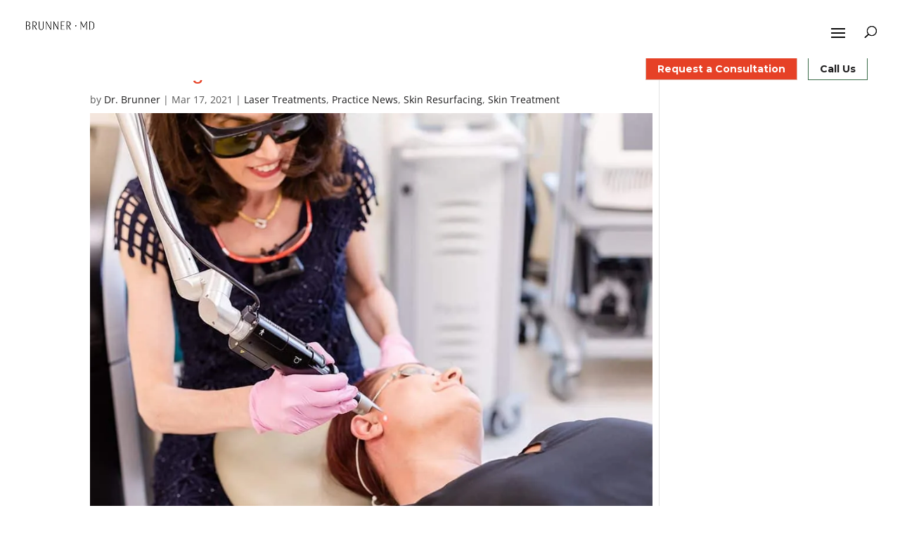

--- FILE ---
content_type: text/html; charset=UTF-8
request_url: https://www.brunnermd.com/2021/03/17/heres-how-dr-brunner-earned-2021-best-elite-surgeon-in-laser-resurfacing/
body_size: 55644
content:
<!DOCTYPE html> <html lang="en-US"> <head><script>if(navigator.userAgent.match(/MSIE|Internet Explorer/i)||navigator.userAgent.match(/Trident\/7\..*?rv:11/i)){let e=document.location.href;if(!e.match(/[?&]nonitro/)){if(e.indexOf("?")==-1){if(e.indexOf("#")==-1){document.location.href=e+"?nonitro=1"}else{document.location.href=e.replace("#","?nonitro=1#")}}else{if(e.indexOf("#")==-1){document.location.href=e+"&nonitro=1"}else{document.location.href=e.replace("#","&nonitro=1#")}}}}</script><link rel="preconnect" href="https://maps.googleapis.com" /><link rel="preconnect" href="https://cdn-ildnafp.nitrocdn.com" /><meta charset="UTF-8" /><meta http-equiv="X-UA-Compatible" content="IE=edge" /><meta name='robots' content='index, follow, max-image-preview:large, max-snippet:-1, max-video-preview:-1' /><title>Here’s How Dr. Brunner Earned 2021 Best Elite Surgeon in Laser Resurfacing - Eugenie Brunner, M.D., F.A.C.S</title><meta property="og:locale" content="en_US" /><meta property="og:type" content="article" /><meta property="og:title" content="Here’s How Dr. Brunner Earned 2021 Best Elite Surgeon in Laser Resurfacing - Eugenie Brunner, M.D., F.A.C.S" /><meta property="og:url" content="https://www.brunnermd.com/2021/03/17/heres-how-dr-brunner-earned-2021-best-elite-surgeon-in-laser-resurfacing/" /><meta property="og:site_name" content="Eugenie Brunner, M.D., F.A.C.S" /><meta property="article:published_time" content="2021-03-17T17:55:35+00:00" /><meta property="article:modified_time" content="2021-12-21T22:58:59+00:00" /><meta property="og:image" content="https://www.brunnermd.com/wp-content/uploads/2021/03/laser-resurfacing-princeton-NJ.jpg" /><meta property="og:image:width" content="958" /><meta property="og:image:height" content="675" /><meta property="og:image:type" content="image/jpeg" /><meta name="author" content="Dr. Brunner" /><meta name="twitter:card" content="summary_large_image" /><meta name="twitter:label1" content="Written by" /><meta name="twitter:data1" content="Dr. Brunner" /><meta name="twitter:label2" content="Est. reading time" /><meta name="twitter:data2" content="6 minutes" /><meta content="Divi Brunner Child v.1.2.0" name="generator" /><meta name="generator" content="WordPress 6.9" /><meta name="viewport" content="width=device-width, initial-scale=1.0, maximum-scale=1.0, user-scalable=0" /><meta name="msapplication-TileImage" content="https://www.brunnermd.com/wp-content/uploads/2024/02/cropped-brunner-favicon-2-13-24-3-300x300.png" /><meta name="generator" content="NitroPack" /><script>var NPSH,NitroScrollHelper;NPSH=NitroScrollHelper=function(){let e=null;const o=window.sessionStorage.getItem("nitroScrollPos");function t(){let e=JSON.parse(window.sessionStorage.getItem("nitroScrollPos"))||{};if(typeof e!=="object"){e={}}e[document.URL]=window.scrollY;window.sessionStorage.setItem("nitroScrollPos",JSON.stringify(e))}window.addEventListener("scroll",function(){if(e!==null){clearTimeout(e)}e=setTimeout(t,200)},{passive:true});let r={};r.getScrollPos=()=>{if(!o){return 0}const e=JSON.parse(o);return e[document.URL]||0};r.isScrolled=()=>{return r.getScrollPos()>document.documentElement.clientHeight*.5};return r}();</script><script>(function(){var a=false;var e=document.documentElement.classList;var i=navigator.userAgent.toLowerCase();var n=["android","iphone","ipad"];var r=n.length;var o;var d=null;for(var t=0;t<r;t++){o=n[t];if(i.indexOf(o)>-1)d=o;if(e.contains(o)){a=true;e.remove(o)}}if(a&&d){e.add(d);if(d=="iphone"||d=="ipad"){e.add("ios")}}})();</script><script type="text/worker" id="nitro-web-worker">var preloadRequests=0;var remainingCount={};var baseURI="";self.onmessage=function(e){switch(e.data.cmd){case"RESOURCE_PRELOAD":var o=e.data.requestId;remainingCount[o]=0;e.data.resources.forEach(function(e){preload(e,function(o){return function(){console.log(o+" DONE: "+e);if(--remainingCount[o]==0){self.postMessage({cmd:"RESOURCE_PRELOAD",requestId:o})}}}(o));remainingCount[o]++});break;case"SET_BASEURI":baseURI=e.data.uri;break}};async function preload(e,o){if(typeof URL!=="undefined"&&baseURI){try{var a=new URL(e,baseURI);e=a.href}catch(e){console.log("Worker error: "+e.message)}}console.log("Preloading "+e);try{var n=new Request(e,{mode:"no-cors",redirect:"follow"});await fetch(n);o()}catch(a){console.log(a);var r=new XMLHttpRequest;r.responseType="blob";r.onload=o;r.onerror=o;r.open("GET",e,true);r.send()}}</script><script id="nprl">(()=>{if(window.NPRL!=undefined)return;(function(e){var t=e.prototype;t.after||(t.after=function(){var e,t=arguments,n=t.length,r=0,i=this,o=i.parentNode,a=Node,c=String,u=document;if(o!==null){while(r<n){(e=t[r])instanceof a?(i=i.nextSibling)!==null?o.insertBefore(e,i):o.appendChild(e):o.appendChild(u.createTextNode(c(e)));++r}}})})(Element);var e,t;e=t=function(){var t=false;var r=window.URL||window.webkitURL;var i=true;var o=true;var a=2;var c=null;var u=null;var d=true;var s=window.nitroGtmExcludes!=undefined;var l=s?JSON.parse(atob(window.nitroGtmExcludes)).map(e=>new RegExp(e)):[];var f;var m;var v=null;var p=null;var g=null;var h={touch:["touchmove","touchend"],default:["mousemove","click","keydown","wheel"]};var E=true;var y=[];var w=false;var b=[];var S=0;var N=0;var L=false;var T=0;var R=null;var O=false;var A=false;var C=false;var P=[];var I=[];var M=[];var k=[];var x=false;var _={};var j=new Map;var B="noModule"in HTMLScriptElement.prototype;var q=requestAnimationFrame||mozRequestAnimationFrame||webkitRequestAnimationFrame||msRequestAnimationFrame;const D="gtm.js?id=";function H(e,t){if(!_[e]){_[e]=[]}_[e].push(t)}function U(e,t){if(_[e]){var n=0,r=_[e];for(var n=0;n<r.length;n++){r[n].call(this,t)}}}function Y(){(function(e,t){var r=null;var i=function(e){r(e)};var o=null;var a={};var c=null;var u=null;var d=0;e.addEventListener(t,function(r){if(["load","DOMContentLoaded"].indexOf(t)!=-1){if(u){Q(function(){e.triggerNitroEvent(t)})}c=true}else if(t=="readystatechange"){d++;n.ogReadyState=d==1?"interactive":"complete";if(u&&u>=d){n.documentReadyState=n.ogReadyState;Q(function(){e.triggerNitroEvent(t)})}}});e.addEventListener(t+"Nitro",function(e){if(["load","DOMContentLoaded"].indexOf(t)!=-1){if(!c){e.preventDefault();e.stopImmediatePropagation()}else{}u=true}else if(t=="readystatechange"){u=n.documentReadyState=="interactive"?1:2;if(d<u){e.preventDefault();e.stopImmediatePropagation()}}});switch(t){case"load":o="onload";break;case"readystatechange":o="onreadystatechange";break;case"pageshow":o="onpageshow";break;default:o=null;break}if(o){Object.defineProperty(e,o,{get:function(){return r},set:function(n){if(typeof n!=="function"){r=null;e.removeEventListener(t+"Nitro",i)}else{if(!r){e.addEventListener(t+"Nitro",i)}r=n}}})}Object.defineProperty(e,"addEventListener"+t,{value:function(r){if(r!=t||!n.startedScriptLoading||document.currentScript&&document.currentScript.hasAttribute("nitro-exclude")){}else{arguments[0]+="Nitro"}e.ogAddEventListener.apply(e,arguments);a[arguments[1]]=arguments[0]}});Object.defineProperty(e,"removeEventListener"+t,{value:function(t){var n=a[arguments[1]];arguments[0]=n;e.ogRemoveEventListener.apply(e,arguments)}});Object.defineProperty(e,"triggerNitroEvent"+t,{value:function(t,n){n=n||e;var r=new Event(t+"Nitro",{bubbles:true});r.isNitroPack=true;Object.defineProperty(r,"type",{get:function(){return t},set:function(){}});Object.defineProperty(r,"target",{get:function(){return n},set:function(){}});e.dispatchEvent(r)}});if(typeof e.triggerNitroEvent==="undefined"){(function(){var t=e.addEventListener;var n=e.removeEventListener;Object.defineProperty(e,"ogAddEventListener",{value:t});Object.defineProperty(e,"ogRemoveEventListener",{value:n});Object.defineProperty(e,"addEventListener",{value:function(n){var r="addEventListener"+n;if(typeof e[r]!=="undefined"){e[r].apply(e,arguments)}else{t.apply(e,arguments)}},writable:true});Object.defineProperty(e,"removeEventListener",{value:function(t){var r="removeEventListener"+t;if(typeof e[r]!=="undefined"){e[r].apply(e,arguments)}else{n.apply(e,arguments)}}});Object.defineProperty(e,"triggerNitroEvent",{value:function(t,n){var r="triggerNitroEvent"+t;if(typeof e[r]!=="undefined"){e[r].apply(e,arguments)}}})})()}}).apply(null,arguments)}Y(window,"load");Y(window,"pageshow");Y(window,"DOMContentLoaded");Y(document,"DOMContentLoaded");Y(document,"readystatechange");try{var F=new Worker(r.createObjectURL(new Blob([document.getElementById("nitro-web-worker").textContent],{type:"text/javascript"})))}catch(e){var F=new Worker("data:text/javascript;base64,"+btoa(document.getElementById("nitro-web-worker").textContent))}F.onmessage=function(e){if(e.data.cmd=="RESOURCE_PRELOAD"){U(e.data.requestId,e)}};if(typeof document.baseURI!=="undefined"){F.postMessage({cmd:"SET_BASEURI",uri:document.baseURI})}var G=function(e){if(--S==0){Q(K)}};var W=function(e){e.target.removeEventListener("load",W);e.target.removeEventListener("error",W);e.target.removeEventListener("nitroTimeout",W);if(e.type!="nitroTimeout"){clearTimeout(e.target.nitroTimeout)}if(--N==0&&S==0){Q(J)}};var X=function(e){var t=e.textContent;try{var n=r.createObjectURL(new Blob([t.replace(/^(?:<!--)?(.*?)(?:-->)?$/gm,"$1")],{type:"text/javascript"}))}catch(e){var n="data:text/javascript;base64,"+btoa(t.replace(/^(?:<!--)?(.*?)(?:-->)?$/gm,"$1"))}return n};var K=function(){n.documentReadyState="interactive";document.triggerNitroEvent("readystatechange");document.triggerNitroEvent("DOMContentLoaded");if(window.pageYOffset||window.pageXOffset){window.dispatchEvent(new Event("scroll"))}A=true;Q(function(){if(N==0){Q(J)}Q($)})};var J=function(){if(!A||O)return;O=true;R.disconnect();en();n.documentReadyState="complete";document.triggerNitroEvent("readystatechange");window.triggerNitroEvent("load",document);window.triggerNitroEvent("pageshow",document);if(window.pageYOffset||window.pageXOffset||location.hash){let e=typeof history.scrollRestoration!=="undefined"&&history.scrollRestoration=="auto";if(e&&typeof NPSH!=="undefined"&&NPSH.getScrollPos()>0&&window.pageYOffset>document.documentElement.clientHeight*.5){window.scrollTo(0,NPSH.getScrollPos())}else if(location.hash){try{let e=document.querySelector(location.hash);if(e){e.scrollIntoView()}}catch(e){}}}var e=null;if(a==1){e=eo}else{e=eu}Q(e)};var Q=function(e){setTimeout(e,0)};var V=function(e){if(e.type=="touchend"||e.type=="click"){g=e}};var $=function(){if(d&&g){setTimeout(function(e){return function(){var t=function(e,t,n){var r=new Event(e,{bubbles:true,cancelable:true});if(e=="click"){r.clientX=t;r.clientY=n}else{r.touches=[{clientX:t,clientY:n}]}return r};var n;if(e.type=="touchend"){var r=e.changedTouches[0];n=document.elementFromPoint(r.clientX,r.clientY);n.dispatchEvent(t("touchstart"),r.clientX,r.clientY);n.dispatchEvent(t("touchend"),r.clientX,r.clientY);n.dispatchEvent(t("click"),r.clientX,r.clientY)}else if(e.type=="click"){n=document.elementFromPoint(e.clientX,e.clientY);n.dispatchEvent(t("click"),e.clientX,e.clientY)}}}(g),150);g=null}};var z=function(e){if(e.tagName=="SCRIPT"&&!e.hasAttribute("data-nitro-for-id")&&!e.hasAttribute("nitro-document-write")||e.tagName=="IMG"&&(e.hasAttribute("src")||e.hasAttribute("srcset"))||e.tagName=="IFRAME"&&e.hasAttribute("src")||e.tagName=="LINK"&&e.hasAttribute("href")&&e.hasAttribute("rel")&&e.getAttribute("rel")=="stylesheet"){if(e.tagName==="IFRAME"&&e.src.indexOf("about:blank")>-1){return}var t="";switch(e.tagName){case"LINK":t=e.href;break;case"IMG":if(k.indexOf(e)>-1)return;t=e.srcset||e.src;break;default:t=e.src;break}var n=e.getAttribute("type");if(!t&&e.tagName!=="SCRIPT")return;if((e.tagName=="IMG"||e.tagName=="LINK")&&(t.indexOf("data:")===0||t.indexOf("blob:")===0))return;if(e.tagName=="SCRIPT"&&n&&n!=="text/javascript"&&n!=="application/javascript"){if(n!=="module"||!B)return}if(e.tagName==="SCRIPT"){if(k.indexOf(e)>-1)return;if(e.noModule&&B){return}let t=null;if(document.currentScript){if(document.currentScript.src&&document.currentScript.src.indexOf(D)>-1){t=document.currentScript}if(document.currentScript.hasAttribute("data-nitro-gtm-id")){e.setAttribute("data-nitro-gtm-id",document.currentScript.getAttribute("data-nitro-gtm-id"))}}else if(window.nitroCurrentScript){if(window.nitroCurrentScript.src&&window.nitroCurrentScript.src.indexOf(D)>-1){t=window.nitroCurrentScript}}if(t&&s){let n=false;for(const t of l){n=e.src?t.test(e.src):t.test(e.textContent);if(n){break}}if(!n){e.type="text/googletagmanagerscript";let n=t.hasAttribute("data-nitro-gtm-id")?t.getAttribute("data-nitro-gtm-id"):t.id;if(!j.has(n)){j.set(n,[])}let r=j.get(n);r.push(e);return}}if(!e.src){if(e.textContent.length>0){e.textContent+="\n;if(document.currentScript.nitroTimeout) {clearTimeout(document.currentScript.nitroTimeout);}; setTimeout(function() { this.dispatchEvent(new Event('load')); }.bind(document.currentScript), 0);"}else{return}}else{}k.push(e)}if(!e.hasOwnProperty("nitroTimeout")){N++;e.addEventListener("load",W,true);e.addEventListener("error",W,true);e.addEventListener("nitroTimeout",W,true);e.nitroTimeout=setTimeout(function(){console.log("Resource timed out",e);e.dispatchEvent(new Event("nitroTimeout"))},5e3)}}};var Z=function(e){if(e.hasOwnProperty("nitroTimeout")&&e.nitroTimeout){clearTimeout(e.nitroTimeout);e.nitroTimeout=null;e.dispatchEvent(new Event("nitroTimeout"))}};document.documentElement.addEventListener("load",function(e){if(e.target.tagName=="SCRIPT"||e.target.tagName=="IMG"){k.push(e.target)}},true);document.documentElement.addEventListener("error",function(e){if(e.target.tagName=="SCRIPT"||e.target.tagName=="IMG"){k.push(e.target)}},true);var ee=["appendChild","replaceChild","insertBefore","prepend","append","before","after","replaceWith","insertAdjacentElement"];var et=function(){if(s){window._nitro_setTimeout=window.setTimeout;window.setTimeout=function(e,t,...n){let r=document.currentScript||window.nitroCurrentScript;if(!r||r.src&&r.src.indexOf(D)==-1){return window._nitro_setTimeout.call(window,e,t,...n)}return window._nitro_setTimeout.call(window,function(e,t){return function(...n){window.nitroCurrentScript=e;t(...n)}}(r,e),t,...n)}}ee.forEach(function(e){HTMLElement.prototype["og"+e]=HTMLElement.prototype[e];HTMLElement.prototype[e]=function(...t){if(this.parentNode||this===document.documentElement){switch(e){case"replaceChild":case"insertBefore":t.pop();break;case"insertAdjacentElement":t.shift();break}t.forEach(function(e){if(!e)return;if(e.tagName=="SCRIPT"){z(e)}else{if(e.children&&e.children.length>0){e.querySelectorAll("script").forEach(z)}}})}return this["og"+e].apply(this,arguments)}})};var en=function(){if(s&&typeof window._nitro_setTimeout==="function"){window.setTimeout=window._nitro_setTimeout}ee.forEach(function(e){HTMLElement.prototype[e]=HTMLElement.prototype["og"+e]})};var er=async function(){if(o){ef(f);ef(V);if(v){clearTimeout(v);v=null}}if(T===1){L=true;return}else if(T===0){T=-1}n.startedScriptLoading=true;Object.defineProperty(document,"readyState",{get:function(){return n.documentReadyState},set:function(){}});var e=document.documentElement;var t={attributes:true,attributeFilter:["src"],childList:true,subtree:true};R=new MutationObserver(function(e,t){e.forEach(function(e){if(e.type=="childList"&&e.addedNodes.length>0){e.addedNodes.forEach(function(e){if(!document.documentElement.contains(e)){return}if(e.tagName=="IMG"||e.tagName=="IFRAME"||e.tagName=="LINK"){z(e)}})}if(e.type=="childList"&&e.removedNodes.length>0){e.removedNodes.forEach(function(e){if(e.tagName=="IFRAME"||e.tagName=="LINK"){Z(e)}})}if(e.type=="attributes"){var t=e.target;if(!document.documentElement.contains(t)){return}if(t.tagName=="IFRAME"||t.tagName=="LINK"||t.tagName=="IMG"||t.tagName=="SCRIPT"){z(t)}}})});R.observe(e,t);if(!s){et()}await Promise.all(P);var r=b.shift();var i=null;var a=false;while(r){var c;var u=JSON.parse(atob(r.meta));var d=u.delay;if(r.type=="inline"){var l=document.getElementById(r.id);if(l){l.remove()}else{r=b.shift();continue}c=X(l);if(c===false){r=b.shift();continue}}else{c=r.src}if(!a&&r.type!="inline"&&(typeof u.attributes.async!="undefined"||typeof u.attributes.defer!="undefined")){if(i===null){i=r}else if(i===r){a=true}if(!a){b.push(r);r=b.shift();continue}}var m=document.createElement("script");m.src=c;m.setAttribute("data-nitro-for-id",r.id);for(var p in u.attributes){try{if(u.attributes[p]===false){m.setAttribute(p,"")}else{m.setAttribute(p,u.attributes[p])}}catch(e){console.log("Error while setting script attribute",m,e)}}m.async=false;if(u.canonicalLink!=""&&Object.getOwnPropertyDescriptor(m,"src")?.configurable!==false){(e=>{Object.defineProperty(m,"src",{get:function(){return e.canonicalLink},set:function(){}})})(u)}if(d){setTimeout((function(e,t){var n=document.querySelector("[data-nitro-marker-id='"+t+"']");if(n){n.after(e)}else{document.head.appendChild(e)}}).bind(null,m,r.id),d)}else{m.addEventListener("load",G);m.addEventListener("error",G);if(!m.noModule||!B){S++}var g=document.querySelector("[data-nitro-marker-id='"+r.id+"']");if(g){Q(function(e,t){return function(){e.after(t)}}(g,m))}else{Q(function(e){return function(){document.head.appendChild(e)}}(m))}}r=b.shift()}};var ei=function(){var e=document.getElementById("nitro-deferred-styles");var t=document.createElement("div");t.innerHTML=e.textContent;return t};var eo=async function(e){isPreload=e&&e.type=="NitroPreload";if(!isPreload){T=-1;E=false;if(o){ef(f);ef(V);if(v){clearTimeout(v);v=null}}}if(w===false){var t=ei();let e=t.querySelectorAll('style,link[rel="stylesheet"]');w=e.length;if(w){let e=document.getElementById("nitro-deferred-styles-marker");e.replaceWith.apply(e,t.childNodes)}else if(isPreload){Q(ed)}else{es()}}else if(w===0&&!isPreload){es()}};var ea=function(){var e=ei();var t=e.childNodes;var n;var r=[];for(var i=0;i<t.length;i++){n=t[i];if(n.href){r.push(n.href)}}var o="css-preload";H(o,function(e){eo(new Event("NitroPreload"))});if(r.length){F.postMessage({cmd:"RESOURCE_PRELOAD",resources:r,requestId:o})}else{Q(function(){U(o)})}};var ec=function(){if(T===-1)return;T=1;var e=[];var t,n;for(var r=0;r<b.length;r++){t=b[r];if(t.type!="inline"){if(t.src){n=JSON.parse(atob(t.meta));if(n.delay)continue;if(n.attributes.type&&n.attributes.type=="module"&&!B)continue;e.push(t.src)}}}if(e.length){var i="js-preload";H(i,function(e){T=2;if(L){Q(er)}});F.postMessage({cmd:"RESOURCE_PRELOAD",resources:e,requestId:i})}};var eu=function(){while(I.length){style=I.shift();if(style.hasAttribute("nitropack-onload")){style.setAttribute("onload",style.getAttribute("nitropack-onload"));Q(function(e){return function(){e.dispatchEvent(new Event("load"))}}(style))}}while(M.length){style=M.shift();if(style.hasAttribute("nitropack-onerror")){style.setAttribute("onerror",style.getAttribute("nitropack-onerror"));Q(function(e){return function(){e.dispatchEvent(new Event("error"))}}(style))}}};var ed=function(){if(!x){if(i){Q(function(){var e=document.getElementById("nitro-critical-css");if(e){e.remove()}})}x=true;onStylesLoadEvent=new Event("NitroStylesLoaded");onStylesLoadEvent.isNitroPack=true;window.dispatchEvent(onStylesLoadEvent)}};var es=function(){if(a==2){Q(er)}else{eu()}};var el=function(e){m.forEach(function(t){document.addEventListener(t,e,true)})};var ef=function(e){m.forEach(function(t){document.removeEventListener(t,e,true)})};if(s){et()}return{setAutoRemoveCriticalCss:function(e){i=e},registerScript:function(e,t,n){b.push({type:"remote",src:e,id:t,meta:n})},registerInlineScript:function(e,t){b.push({type:"inline",id:e,meta:t})},registerStyle:function(e,t,n){y.push({href:e,rel:t,media:n})},onLoadStyle:function(e){I.push(e);if(w!==false&&--w==0){Q(ed);if(E){E=false}else{es()}}},onErrorStyle:function(e){M.push(e);if(w!==false&&--w==0){Q(ed);if(E){E=false}else{es()}}},loadJs:function(e,t){if(!e.src){var n=X(e);if(n!==false){e.src=n;e.textContent=""}}if(t){Q(function(e,t){return function(){e.after(t)}}(t,e))}else{Q(function(e){return function(){document.head.appendChild(e)}}(e))}},loadQueuedResources:async function(){window.dispatchEvent(new Event("NitroBootStart"));if(p){clearTimeout(p);p=null}window.removeEventListener("load",e.loadQueuedResources);f=a==1?er:eo;if(!o||g){Q(f)}else{if(navigator.userAgent.indexOf(" Edge/")==-1){ea();H("css-preload",ec)}el(f);if(u){if(c){v=setTimeout(f,c)}}else{}}},fontPreload:function(e){var t="critical-fonts";H(t,function(e){document.getElementById("nitro-critical-fonts").type="text/css"});F.postMessage({cmd:"RESOURCE_PRELOAD",resources:e,requestId:t})},boot:function(){if(t)return;t=true;C=typeof NPSH!=="undefined"&&NPSH.isScrolled();let n=document.prerendering;if(location.hash||C||n){o=false}m=h.default.concat(h.touch);p=setTimeout(e.loadQueuedResources,1500);el(V);if(C){e.loadQueuedResources()}else{window.addEventListener("load",e.loadQueuedResources)}},addPrerequisite:function(e){P.push(e)},getTagManagerNodes:function(e){if(!e)return j;return j.get(e)??[]}}}();var n,r;n=r=function(){var t=document.write;return{documentWrite:function(n,r){if(n&&n.hasAttribute("nitro-exclude")){return t.call(document,r)}var i=null;if(n.documentWriteContainer){i=n.documentWriteContainer}else{i=document.createElement("span");n.documentWriteContainer=i}var o=null;if(n){if(n.hasAttribute("data-nitro-for-id")){o=document.querySelector('template[data-nitro-marker-id="'+n.getAttribute("data-nitro-for-id")+'"]')}else{o=n}}i.innerHTML+=r;i.querySelectorAll("script").forEach(function(e){e.setAttribute("nitro-document-write","")});if(!i.parentNode){if(o){o.parentNode.insertBefore(i,o)}else{document.body.appendChild(i)}}var a=document.createElement("span");a.innerHTML=r;var c=a.querySelectorAll("script");if(c.length){c.forEach(function(t){var n=t.getAttributeNames();var r=document.createElement("script");n.forEach(function(e){r.setAttribute(e,t.getAttribute(e))});r.async=false;if(!t.src&&t.textContent){r.textContent=t.textContent}e.loadJs(r,o)})}},TrustLogo:function(e,t){var n=document.getElementById(e);var r=document.createElement("img");r.src=t;n.parentNode.insertBefore(r,n)},documentReadyState:"loading",ogReadyState:document.readyState,startedScriptLoading:false,loadScriptDelayed:function(e,t){setTimeout(function(){var t=document.createElement("script");t.src=e;document.head.appendChild(t)},t)}}}();document.write=function(e){n.documentWrite(document.currentScript,e)};document.writeln=function(e){n.documentWrite(document.currentScript,e+"\n")};window.NPRL=e;window.NitroResourceLoader=t;window.NPh=n;window.NitroPackHelper=r})();</script><template id="nitro-deferred-styles-marker"></template><style id="nitro-fonts">@font-face{font-family:"Open Sans";font-style:italic;font-weight:300;font-stretch:normal;font-display:swap;src:url("https://fonts.gstatic.com/s/opensans/v44/memQYaGs126MiZpBA-UFUIcVXSCEkx2cmqvXlWq8tWZ0Pw86hd0Rk5hkWV4exQ.ttf") format("truetype")}@font-face{font-family:"Open Sans";font-style:italic;font-weight:400;font-stretch:normal;font-display:swap;src:url("https://fonts.gstatic.com/s/opensans/v44/memQYaGs126MiZpBA-UFUIcVXSCEkx2cmqvXlWq8tWZ0Pw86hd0Rk8ZkWV4exQ.ttf") format("truetype")}@font-face{font-family:"Open Sans";font-style:italic;font-weight:600;font-stretch:normal;font-display:swap;src:url("https://fonts.gstatic.com/s/opensans/v44/memQYaGs126MiZpBA-UFUIcVXSCEkx2cmqvXlWq8tWZ0Pw86hd0RkxhjWV4exQ.ttf") format("truetype")}@font-face{font-family:"Open Sans";font-style:italic;font-weight:700;font-stretch:normal;font-display:swap;src:url("https://fonts.gstatic.com/s/opensans/v44/memQYaGs126MiZpBA-UFUIcVXSCEkx2cmqvXlWq8tWZ0Pw86hd0RkyFjWV4exQ.ttf") format("truetype")}@font-face{font-family:"Open Sans";font-style:italic;font-weight:800;font-stretch:normal;font-display:swap;src:url("https://fonts.gstatic.com/s/opensans/v44/memQYaGs126MiZpBA-UFUIcVXSCEkx2cmqvXlWq8tWZ0Pw86hd0Rk0ZjWV4exQ.ttf") format("truetype")}@font-face{font-family:"Open Sans";font-style:normal;font-weight:300;font-stretch:normal;font-display:swap;src:url("https://fonts.gstatic.com/s/opensans/v44/memSYaGs126MiZpBA-UvWbX2vVnXBbObj2OVZyOOSr4dVJWUgsiH0B4uaVc.ttf") format("truetype")}@font-face{font-family:"Open Sans";font-style:normal;font-weight:400;font-stretch:normal;font-display:swap;src:url("https://fonts.gstatic.com/s/opensans/v44/memSYaGs126MiZpBA-UvWbX2vVnXBbObj2OVZyOOSr4dVJWUgsjZ0B4uaVc.ttf") format("truetype")}@font-face{font-family:"Open Sans";font-style:normal;font-weight:600;font-stretch:normal;font-display:swap;src:url("https://fonts.gstatic.com/s/opensans/v44/memSYaGs126MiZpBA-UvWbX2vVnXBbObj2OVZyOOSr4dVJWUgsgH1x4uaVc.ttf") format("truetype")}@font-face{font-family:"Open Sans";font-style:normal;font-weight:700;font-stretch:normal;font-display:swap;src:url("https://fonts.gstatic.com/s/opensans/v44/memSYaGs126MiZpBA-UvWbX2vVnXBbObj2OVZyOOSr4dVJWUgsg-1x4uaVc.ttf") format("truetype")}@font-face{font-family:"Open Sans";font-style:normal;font-weight:800;font-stretch:normal;font-display:swap;src:url("https://fonts.gstatic.com/s/opensans/v44/memSYaGs126MiZpBA-UvWbX2vVnXBbObj2OVZyOOSr4dVJWUgshZ1x4uaVc.ttf") format("truetype")}@font-face{font-family:"Open Sans";font-style:italic;font-weight:300;font-stretch:normal;font-display:swap;src:url("https://fonts.gstatic.com/l/font?kit=memQYaGs126MiZpBA-UFUIcVXSCEkx2cmqvXlWq8tWZ0Pw86hd0Rk5hkWV4exg&skey=743457fe2cc29280&v=v44") format("woff")}@font-face{font-family:"Open Sans";font-style:italic;font-weight:400;font-stretch:normal;font-display:swap;src:url("https://fonts.gstatic.com/l/font?kit=memQYaGs126MiZpBA-UFUIcVXSCEkx2cmqvXlWq8tWZ0Pw86hd0Rk8ZkWV4exg&skey=743457fe2cc29280&v=v44") format("woff")}@font-face{font-family:"Open Sans";font-style:italic;font-weight:600;font-stretch:normal;font-display:swap;src:url("https://fonts.gstatic.com/l/font?kit=memQYaGs126MiZpBA-UFUIcVXSCEkx2cmqvXlWq8tWZ0Pw86hd0RkxhjWV4exg&skey=743457fe2cc29280&v=v44") format("woff")}@font-face{font-family:"Open Sans";font-style:italic;font-weight:700;font-stretch:normal;font-display:swap;src:url("https://fonts.gstatic.com/l/font?kit=memQYaGs126MiZpBA-UFUIcVXSCEkx2cmqvXlWq8tWZ0Pw86hd0RkyFjWV4exg&skey=743457fe2cc29280&v=v44") format("woff")}@font-face{font-family:"Open Sans";font-style:italic;font-weight:800;font-stretch:normal;font-display:swap;src:url("https://fonts.gstatic.com/l/font?kit=memQYaGs126MiZpBA-UFUIcVXSCEkx2cmqvXlWq8tWZ0Pw86hd0Rk0ZjWV4exg&skey=743457fe2cc29280&v=v44") format("woff")}@font-face{font-family:"Open Sans";font-style:normal;font-weight:300;font-stretch:normal;font-display:swap;src:url("https://fonts.gstatic.com/l/font?kit=memSYaGs126MiZpBA-UvWbX2vVnXBbObj2OVZyOOSr4dVJWUgsiH0B4uaVQ&skey=62c1cbfccc78b4b2&v=v44") format("woff")}@font-face{font-family:"Open Sans";font-style:normal;font-weight:400;font-stretch:normal;font-display:swap;src:url("https://fonts.gstatic.com/l/font?kit=memSYaGs126MiZpBA-UvWbX2vVnXBbObj2OVZyOOSr4dVJWUgsjZ0B4uaVQ&skey=62c1cbfccc78b4b2&v=v44") format("woff")}@font-face{font-family:"Open Sans";font-style:normal;font-weight:600;font-stretch:normal;font-display:swap;src:url("https://fonts.gstatic.com/l/font?kit=memSYaGs126MiZpBA-UvWbX2vVnXBbObj2OVZyOOSr4dVJWUgsgH1x4uaVQ&skey=62c1cbfccc78b4b2&v=v44") format("woff")}@font-face{font-family:"Open Sans";font-style:normal;font-weight:700;font-stretch:normal;font-display:swap;src:url("https://fonts.gstatic.com/l/font?kit=memSYaGs126MiZpBA-UvWbX2vVnXBbObj2OVZyOOSr4dVJWUgsg-1x4uaVQ&skey=62c1cbfccc78b4b2&v=v44") format("woff")}@font-face{font-family:"Open Sans";font-style:normal;font-weight:800;font-stretch:normal;font-display:swap;src:url("https://fonts.gstatic.com/l/font?kit=memSYaGs126MiZpBA-UvWbX2vVnXBbObj2OVZyOOSr4dVJWUgshZ1x4uaVQ&skey=62c1cbfccc78b4b2&v=v44") format("woff")}@font-face{font-family:"Open Sans";font-style:italic;font-weight:300;font-stretch:normal;font-display:swap;src:url("https://fonts.gstatic.com/s/opensans/v44/memQYaGs126MiZpBA-UFUIcVXSCEkx2cmqvXlWq8tWZ0Pw86hd0Rk5hkWV4ewA.woff2") format("woff2")}@font-face{font-family:"Open Sans";font-style:italic;font-weight:400;font-stretch:normal;font-display:swap;src:url("https://fonts.gstatic.com/s/opensans/v44/memQYaGs126MiZpBA-UFUIcVXSCEkx2cmqvXlWq8tWZ0Pw86hd0Rk8ZkWV4ewA.woff2") format("woff2")}@font-face{font-family:"Open Sans";font-style:italic;font-weight:600;font-stretch:normal;font-display:swap;src:url("https://fonts.gstatic.com/s/opensans/v44/memQYaGs126MiZpBA-UFUIcVXSCEkx2cmqvXlWq8tWZ0Pw86hd0RkxhjWV4ewA.woff2") format("woff2")}@font-face{font-family:"Open Sans";font-style:italic;font-weight:700;font-stretch:normal;font-display:swap;src:url("https://fonts.gstatic.com/s/opensans/v44/memQYaGs126MiZpBA-UFUIcVXSCEkx2cmqvXlWq8tWZ0Pw86hd0RkyFjWV4ewA.woff2") format("woff2")}@font-face{font-family:"Open Sans";font-style:italic;font-weight:800;font-stretch:normal;font-display:swap;src:url("https://fonts.gstatic.com/s/opensans/v44/memQYaGs126MiZpBA-UFUIcVXSCEkx2cmqvXlWq8tWZ0Pw86hd0Rk0ZjWV4ewA.woff2") format("woff2")}@font-face{font-family:"Open Sans";font-style:normal;font-weight:300;font-stretch:normal;font-display:swap;src:url("https://fonts.gstatic.com/s/opensans/v44/memSYaGs126MiZpBA-UvWbX2vVnXBbObj2OVZyOOSr4dVJWUgsiH0B4uaVI.woff2") format("woff2")}@font-face{font-family:"Open Sans";font-style:normal;font-weight:400;font-stretch:normal;font-display:swap;src:url("https://fonts.gstatic.com/s/opensans/v44/memSYaGs126MiZpBA-UvWbX2vVnXBbObj2OVZyOOSr4dVJWUgsjZ0B4uaVI.woff2") format("woff2")}@font-face{font-family:"Open Sans";font-style:normal;font-weight:600;font-stretch:normal;font-display:swap;src:url("https://fonts.gstatic.com/s/opensans/v44/memSYaGs126MiZpBA-UvWbX2vVnXBbObj2OVZyOOSr4dVJWUgsgH1x4uaVI.woff2") format("woff2")}@font-face{font-family:"Open Sans";font-style:normal;font-weight:700;font-stretch:normal;font-display:swap;src:url("https://fonts.gstatic.com/s/opensans/v44/memSYaGs126MiZpBA-UvWbX2vVnXBbObj2OVZyOOSr4dVJWUgsg-1x4uaVI.woff2") format("woff2")}@font-face{font-family:"Open Sans";font-style:normal;font-weight:800;font-stretch:normal;font-display:swap;src:url("https://fonts.gstatic.com/s/opensans/v44/memSYaGs126MiZpBA-UvWbX2vVnXBbObj2OVZyOOSr4dVJWUgshZ1x4uaVI.woff2") format("woff2")}@font-face{font-family:"Montserrat";font-style:italic;font-weight:100;font-display:swap;src:url("https://fonts.gstatic.com/s/montserrat/v31/JTUFjIg1_i6t8kCHKm459Wx7xQYXK0vOoz6jq6R8WXZ0ow.ttf") format("truetype")}@font-face{font-family:"Montserrat";font-style:italic;font-weight:200;font-display:swap;src:url("https://fonts.gstatic.com/s/montserrat/v31/JTUFjIg1_i6t8kCHKm459Wx7xQYXK0vOoz6jqyR9WXZ0ow.ttf") format("truetype")}@font-face{font-family:"Montserrat";font-style:italic;font-weight:300;font-display:swap;src:url("https://fonts.gstatic.com/s/montserrat/v31/JTUFjIg1_i6t8kCHKm459Wx7xQYXK0vOoz6jq_p9WXZ0ow.ttf") format("truetype")}@font-face{font-family:"Montserrat";font-style:italic;font-weight:400;font-display:swap;src:url("https://fonts.gstatic.com/s/montserrat/v31/JTUFjIg1_i6t8kCHKm459Wx7xQYXK0vOoz6jq6R9WXZ0ow.ttf") format("truetype")}@font-face{font-family:"Montserrat";font-style:italic;font-weight:500;font-display:swap;src:url("https://fonts.gstatic.com/s/montserrat/v31/JTUFjIg1_i6t8kCHKm459Wx7xQYXK0vOoz6jq5Z9WXZ0ow.ttf") format("truetype")}@font-face{font-family:"Montserrat";font-style:italic;font-weight:600;font-display:swap;src:url("https://fonts.gstatic.com/s/montserrat/v31/JTUFjIg1_i6t8kCHKm459Wx7xQYXK0vOoz6jq3p6WXZ0ow.ttf") format("truetype")}@font-face{font-family:"Montserrat";font-style:italic;font-weight:700;font-display:swap;src:url("https://fonts.gstatic.com/s/montserrat/v31/JTUFjIg1_i6t8kCHKm459Wx7xQYXK0vOoz6jq0N6WXZ0ow.ttf") format("truetype")}@font-face{font-family:"Montserrat";font-style:italic;font-weight:800;font-display:swap;src:url("https://fonts.gstatic.com/s/montserrat/v31/JTUFjIg1_i6t8kCHKm459Wx7xQYXK0vOoz6jqyR6WXZ0ow.ttf") format("truetype")}@font-face{font-family:"Montserrat";font-style:italic;font-weight:900;font-display:swap;src:url("https://fonts.gstatic.com/s/montserrat/v31/JTUFjIg1_i6t8kCHKm459Wx7xQYXK0vOoz6jqw16WXZ0ow.ttf") format("truetype")}@font-face{font-family:"Montserrat";font-style:normal;font-weight:100;font-display:swap;src:url("https://fonts.gstatic.com/s/montserrat/v31/JTUHjIg1_i6t8kCHKm4532VJOt5-QNFgpCtr6Xw3aX8.ttf") format("truetype")}@font-face{font-family:"Montserrat";font-style:normal;font-weight:200;font-display:swap;src:url("https://fonts.gstatic.com/s/montserrat/v31/JTUHjIg1_i6t8kCHKm4532VJOt5-QNFgpCvr6Hw3aX8.ttf") format("truetype")}@font-face{font-family:"Montserrat";font-style:normal;font-weight:300;font-display:swap;src:url("https://fonts.gstatic.com/s/montserrat/v31/JTUHjIg1_i6t8kCHKm4532VJOt5-QNFgpCs16Hw3aX8.ttf") format("truetype")}@font-face{font-family:"Montserrat";font-style:normal;font-weight:400;font-display:swap;src:url("https://fonts.gstatic.com/s/montserrat/v31/JTUHjIg1_i6t8kCHKm4532VJOt5-QNFgpCtr6Hw3aX8.ttf") format("truetype")}@font-face{font-family:"Montserrat";font-style:normal;font-weight:500;font-display:swap;src:url("https://fonts.gstatic.com/s/montserrat/v31/JTUHjIg1_i6t8kCHKm4532VJOt5-QNFgpCtZ6Hw3aX8.ttf") format("truetype")}@font-face{font-family:"Montserrat";font-style:normal;font-weight:600;font-display:swap;src:url("https://fonts.gstatic.com/s/montserrat/v31/JTUHjIg1_i6t8kCHKm4532VJOt5-QNFgpCu173w3aX8.ttf") format("truetype")}@font-face{font-family:"Montserrat";font-style:normal;font-weight:700;font-display:swap;src:url("https://fonts.gstatic.com/s/montserrat/v31/JTUHjIg1_i6t8kCHKm4532VJOt5-QNFgpCuM73w3aX8.ttf") format("truetype")}@font-face{font-family:"Montserrat";font-style:normal;font-weight:800;font-display:swap;src:url("https://fonts.gstatic.com/s/montserrat/v31/JTUHjIg1_i6t8kCHKm4532VJOt5-QNFgpCvr73w3aX8.ttf") format("truetype")}@font-face{font-family:"Montserrat";font-style:normal;font-weight:900;font-display:swap;src:url("https://fonts.gstatic.com/s/montserrat/v31/JTUHjIg1_i6t8kCHKm4532VJOt5-QNFgpCvC73w3aX8.ttf") format("truetype")}@font-face{font-family:"Montserrat";font-style:italic;font-weight:100;font-display:swap;src:url("https://fonts.gstatic.com/l/font?kit=JTUFjIg1_i6t8kCHKm459Wx7xQYXK0vOoz6jq6R8WXZ0oA&skey=2d3c1187d5eede0f&v=v31") format("woff")}@font-face{font-family:"Montserrat";font-style:italic;font-weight:200;font-display:swap;src:url("https://fonts.gstatic.com/l/font?kit=JTUFjIg1_i6t8kCHKm459Wx7xQYXK0vOoz6jqyR9WXZ0oA&skey=2d3c1187d5eede0f&v=v31") format("woff")}@font-face{font-family:"Montserrat";font-style:italic;font-weight:300;font-display:swap;src:url("https://fonts.gstatic.com/l/font?kit=JTUFjIg1_i6t8kCHKm459Wx7xQYXK0vOoz6jq_p9WXZ0oA&skey=2d3c1187d5eede0f&v=v31") format("woff")}@font-face{font-family:"Montserrat";font-style:italic;font-weight:400;font-display:swap;src:url("https://fonts.gstatic.com/l/font?kit=JTUFjIg1_i6t8kCHKm459Wx7xQYXK0vOoz6jq6R9WXZ0oA&skey=2d3c1187d5eede0f&v=v31") format("woff")}@font-face{font-family:"Montserrat";font-style:italic;font-weight:500;font-display:swap;src:url("https://fonts.gstatic.com/l/font?kit=JTUFjIg1_i6t8kCHKm459Wx7xQYXK0vOoz6jq5Z9WXZ0oA&skey=2d3c1187d5eede0f&v=v31") format("woff")}@font-face{font-family:"Montserrat";font-style:italic;font-weight:600;font-display:swap;src:url("https://fonts.gstatic.com/l/font?kit=JTUFjIg1_i6t8kCHKm459Wx7xQYXK0vOoz6jq3p6WXZ0oA&skey=2d3c1187d5eede0f&v=v31") format("woff")}@font-face{font-family:"Montserrat";font-style:italic;font-weight:700;font-display:swap;src:url("https://fonts.gstatic.com/l/font?kit=JTUFjIg1_i6t8kCHKm459Wx7xQYXK0vOoz6jq0N6WXZ0oA&skey=2d3c1187d5eede0f&v=v31") format("woff")}@font-face{font-family:"Montserrat";font-style:italic;font-weight:800;font-display:swap;src:url("https://fonts.gstatic.com/l/font?kit=JTUFjIg1_i6t8kCHKm459Wx7xQYXK0vOoz6jqyR6WXZ0oA&skey=2d3c1187d5eede0f&v=v31") format("woff")}@font-face{font-family:"Montserrat";font-style:italic;font-weight:900;font-display:swap;src:url("https://fonts.gstatic.com/l/font?kit=JTUFjIg1_i6t8kCHKm459Wx7xQYXK0vOoz6jqw16WXZ0oA&skey=2d3c1187d5eede0f&v=v31") format("woff")}@font-face{font-family:"Montserrat";font-style:normal;font-weight:100;font-display:swap;src:url("https://fonts.gstatic.com/l/font?kit=JTUHjIg1_i6t8kCHKm4532VJOt5-QNFgpCtr6Xw3aXw&skey=7bc19f711c0de8f&v=v31") format("woff")}@font-face{font-family:"Montserrat";font-style:normal;font-weight:200;font-display:swap;src:url("https://fonts.gstatic.com/l/font?kit=JTUHjIg1_i6t8kCHKm4532VJOt5-QNFgpCvr6Hw3aXw&skey=7bc19f711c0de8f&v=v31") format("woff")}@font-face{font-family:"Montserrat";font-style:normal;font-weight:300;font-display:swap;src:url("https://fonts.gstatic.com/l/font?kit=JTUHjIg1_i6t8kCHKm4532VJOt5-QNFgpCs16Hw3aXw&skey=7bc19f711c0de8f&v=v31") format("woff")}@font-face{font-family:"Montserrat";font-style:normal;font-weight:400;font-display:swap;src:url("https://fonts.gstatic.com/l/font?kit=JTUHjIg1_i6t8kCHKm4532VJOt5-QNFgpCtr6Hw3aXw&skey=7bc19f711c0de8f&v=v31") format("woff")}@font-face{font-family:"Montserrat";font-style:normal;font-weight:500;font-display:swap;src:url("https://fonts.gstatic.com/l/font?kit=JTUHjIg1_i6t8kCHKm4532VJOt5-QNFgpCtZ6Hw3aXw&skey=7bc19f711c0de8f&v=v31") format("woff")}@font-face{font-family:"Montserrat";font-style:normal;font-weight:600;font-display:swap;src:url("https://fonts.gstatic.com/l/font?kit=JTUHjIg1_i6t8kCHKm4532VJOt5-QNFgpCu173w3aXw&skey=7bc19f711c0de8f&v=v31") format("woff")}@font-face{font-family:"Montserrat";font-style:normal;font-weight:700;font-display:swap;src:url("https://fonts.gstatic.com/l/font?kit=JTUHjIg1_i6t8kCHKm4532VJOt5-QNFgpCuM73w3aXw&skey=7bc19f711c0de8f&v=v31") format("woff")}@font-face{font-family:"Montserrat";font-style:normal;font-weight:800;font-display:swap;src:url("https://fonts.gstatic.com/l/font?kit=JTUHjIg1_i6t8kCHKm4532VJOt5-QNFgpCvr73w3aXw&skey=7bc19f711c0de8f&v=v31") format("woff")}@font-face{font-family:"Montserrat";font-style:normal;font-weight:900;font-display:swap;src:url("https://fonts.gstatic.com/l/font?kit=JTUHjIg1_i6t8kCHKm4532VJOt5-QNFgpCvC73w3aXw&skey=7bc19f711c0de8f&v=v31") format("woff")}@font-face{font-family:"Montserrat";font-style:italic;font-weight:100;font-display:swap;src:url("https://fonts.gstatic.com/s/montserrat/v31/JTUFjIg1_i6t8kCHKm459Wx7xQYXK0vOoz6jq6R8WXZ0pg.woff2") format("woff2")}@font-face{font-family:"Montserrat";font-style:italic;font-weight:200;font-display:swap;src:url("https://fonts.gstatic.com/s/montserrat/v31/JTUFjIg1_i6t8kCHKm459Wx7xQYXK0vOoz6jqyR9WXZ0pg.woff2") format("woff2")}@font-face{font-family:"Montserrat";font-style:italic;font-weight:300;font-display:swap;src:url("https://fonts.gstatic.com/s/montserrat/v31/JTUFjIg1_i6t8kCHKm459Wx7xQYXK0vOoz6jq_p9WXZ0pg.woff2") format("woff2")}@font-face{font-family:"Montserrat";font-style:italic;font-weight:400;font-display:swap;src:url("https://fonts.gstatic.com/s/montserrat/v31/JTUFjIg1_i6t8kCHKm459Wx7xQYXK0vOoz6jq6R9WXZ0pg.woff2") format("woff2")}@font-face{font-family:"Montserrat";font-style:italic;font-weight:500;font-display:swap;src:url("https://fonts.gstatic.com/s/montserrat/v31/JTUFjIg1_i6t8kCHKm459Wx7xQYXK0vOoz6jq5Z9WXZ0pg.woff2") format("woff2")}@font-face{font-family:"Montserrat";font-style:italic;font-weight:600;font-display:swap;src:url("https://fonts.gstatic.com/s/montserrat/v31/JTUFjIg1_i6t8kCHKm459Wx7xQYXK0vOoz6jq3p6WXZ0pg.woff2") format("woff2")}@font-face{font-family:"Montserrat";font-style:italic;font-weight:700;font-display:swap;src:url("https://fonts.gstatic.com/s/montserrat/v31/JTUFjIg1_i6t8kCHKm459Wx7xQYXK0vOoz6jq0N6WXZ0pg.woff2") format("woff2")}@font-face{font-family:"Montserrat";font-style:italic;font-weight:800;font-display:swap;src:url("https://fonts.gstatic.com/s/montserrat/v31/JTUFjIg1_i6t8kCHKm459Wx7xQYXK0vOoz6jqyR6WXZ0pg.woff2") format("woff2")}@font-face{font-family:"Montserrat";font-style:italic;font-weight:900;font-display:swap;src:url("https://fonts.gstatic.com/s/montserrat/v31/JTUFjIg1_i6t8kCHKm459Wx7xQYXK0vOoz6jqw16WXZ0pg.woff2") format("woff2")}@font-face{font-family:"Montserrat";font-style:normal;font-weight:100;font-display:swap;src:url("https://fonts.gstatic.com/s/montserrat/v31/JTUHjIg1_i6t8kCHKm4532VJOt5-QNFgpCtr6Xw3aXo.woff2") format("woff2")}@font-face{font-family:"Montserrat";font-style:normal;font-weight:200;font-display:swap;src:url("https://fonts.gstatic.com/s/montserrat/v31/JTUHjIg1_i6t8kCHKm4532VJOt5-QNFgpCvr6Hw3aXo.woff2") format("woff2")}@font-face{font-family:"Montserrat";font-style:normal;font-weight:300;font-display:swap;src:url("https://fonts.gstatic.com/s/montserrat/v31/JTUHjIg1_i6t8kCHKm4532VJOt5-QNFgpCs16Hw3aXo.woff2") format("woff2")}@font-face{font-family:"Montserrat";font-style:normal;font-weight:400;font-display:swap;src:url("https://fonts.gstatic.com/s/montserrat/v31/JTUHjIg1_i6t8kCHKm4532VJOt5-QNFgpCtr6Hw3aXo.woff2") format("woff2")}@font-face{font-family:"Montserrat";font-style:normal;font-weight:500;font-display:swap;src:url("https://fonts.gstatic.com/s/montserrat/v31/JTUHjIg1_i6t8kCHKm4532VJOt5-QNFgpCtZ6Hw3aXo.woff2") format("woff2")}@font-face{font-family:"Montserrat";font-style:normal;font-weight:600;font-display:swap;src:url("https://fonts.gstatic.com/s/montserrat/v31/JTUHjIg1_i6t8kCHKm4532VJOt5-QNFgpCu173w3aXo.woff2") format("woff2")}@font-face{font-family:"Montserrat";font-style:normal;font-weight:700;font-display:swap;src:url("https://fonts.gstatic.com/s/montserrat/v31/JTUHjIg1_i6t8kCHKm4532VJOt5-QNFgpCuM73w3aXo.woff2") format("woff2")}@font-face{font-family:"Montserrat";font-style:normal;font-weight:800;font-display:swap;src:url("https://fonts.gstatic.com/s/montserrat/v31/JTUHjIg1_i6t8kCHKm4532VJOt5-QNFgpCvr73w3aXo.woff2") format("woff2")}@font-face{font-family:"Montserrat";font-style:normal;font-weight:900;font-display:swap;src:url("https://fonts.gstatic.com/s/montserrat/v31/JTUHjIg1_i6t8kCHKm4532VJOt5-QNFgpCvC73w3aXo.woff2") format("woff2")}@font-face{font-family:"FontAwesome";src:url("https://cdn-ildnafp.nitrocdn.com/WKcnEPUnTueGWslAIJVXmmHvLtISLVIb/assets/static/source/rev-638a98b/maxcdn.bootstrapcdn.com/font-awesome/4.7.0/fonts/3e6eb37f30ca47e1f854d23f3eb21bc6.fontawesome-webfont.eot");src:url("https://cdn-ildnafp.nitrocdn.com/WKcnEPUnTueGWslAIJVXmmHvLtISLVIb/assets/static/source/rev-638a98b/maxcdn.bootstrapcdn.com/font-awesome/4.7.0/fonts/3e6eb37f30ca47e1f854d23f3eb21bc6.fontawesome-webfont.woff2") format("woff2");font-weight:normal;font-style:normal;font-display:swap}@font-face{font-family:ETmodules;font-display:swap;src:url("https://cdn-ildnafp.nitrocdn.com/WKcnEPUnTueGWslAIJVXmmHvLtISLVIb/assets/static/source/rev-638a98b/www.brunnermd.com/wp-content/themes/Divi/core/admin/fonts/modules/all/modules.eot");src:url("https://cdn-ildnafp.nitrocdn.com/WKcnEPUnTueGWslAIJVXmmHvLtISLVIb/assets/static/source/rev-638a98b/www.brunnermd.com/wp-content/themes/Divi/core/admin/fonts/modules/all/modules.ttf") format("truetype");font-weight:400;font-style:normal}@font-face{font-family:FontAwesome;font-style:normal;font-weight:400;font-display:swap;src:url("https://cdn-ildnafp.nitrocdn.com/WKcnEPUnTueGWslAIJVXmmHvLtISLVIb/assets/static/source/rev-638a98b/www.brunnermd.com/wp-content/themes/Divi/core/admin/fonts/fontawesome/fa-regular-400.eot");src:url("https://cdn-ildnafp.nitrocdn.com/WKcnEPUnTueGWslAIJVXmmHvLtISLVIb/assets/static/source/rev-638a98b/www.brunnermd.com/wp-content/themes/Divi/core/admin/fonts/fontawesome/fa-regular-400.woff2") format("woff2")}@font-face{font-family:FontAwesome;font-style:normal;font-weight:900;font-display:swap;src:url("https://cdn-ildnafp.nitrocdn.com/WKcnEPUnTueGWslAIJVXmmHvLtISLVIb/assets/static/source/rev-638a98b/www.brunnermd.com/wp-content/themes/Divi/core/admin/fonts/fontawesome/fa-solid-900.eot");src:url("https://cdn-ildnafp.nitrocdn.com/WKcnEPUnTueGWslAIJVXmmHvLtISLVIb/assets/static/source/rev-638a98b/www.brunnermd.com/wp-content/themes/Divi/core/admin/fonts/fontawesome/fa-solid-900.woff2") format("woff2")}@font-face{font-family:FontAwesome;font-style:normal;font-weight:400;font-display:swap;src:url("https://cdn-ildnafp.nitrocdn.com/WKcnEPUnTueGWslAIJVXmmHvLtISLVIb/assets/static/source/rev-638a98b/www.brunnermd.com/wp-content/themes/Divi/core/admin/fonts/fontawesome/fa-brands-400.eot");src:url("https://cdn-ildnafp.nitrocdn.com/WKcnEPUnTueGWslAIJVXmmHvLtISLVIb/assets/static/source/rev-638a98b/www.brunnermd.com/wp-content/themes/Divi/core/admin/fonts/fontawesome/fa-brands-400.woff2") format("woff2")}@font-face{font-family:ETmodules;font-display:swap;src:url("https://cdn-ildnafp.nitrocdn.com/WKcnEPUnTueGWslAIJVXmmHvLtISLVIb/assets/static/source/rev-638a98b/www.brunnermd.com/wp-content/themes/Divi/core/admin/fonts/modules/social/modules.eot");src:url("https://cdn-ildnafp.nitrocdn.com/WKcnEPUnTueGWslAIJVXmmHvLtISLVIb/assets/static/source/rev-638a98b/www.brunnermd.com/wp-content/themes/Divi/core/admin/fonts/modules/social/modules.ttf") format("truetype");font-weight:400;font-style:normal}@font-face{font-family:"Montserrat";font-style:normal;font-weight:100;font-display:swap;src:url("https://fonts.gstatic.com/s/montserrat/v31/JTUSjIg1_i6t8kCHKm459WRhyyTh89ZNpQ.woff2") format("woff2");unicode-range:U+0460-052F,U+1C80-1C8A,U+20B4,U+2DE0-2DFF,U+A640-A69F,U+FE2E-FE2F}@font-face{font-family:"Montserrat";font-style:normal;font-weight:100;font-display:swap;src:url("https://fonts.gstatic.com/s/montserrat/v31/JTUSjIg1_i6t8kCHKm459W1hyyTh89ZNpQ.woff2") format("woff2");unicode-range:U+0301,U+0400-045F,U+0490-0491,U+04B0-04B1,U+2116}@font-face{font-family:"Montserrat";font-style:normal;font-weight:100;font-display:swap;src:url("https://fonts.gstatic.com/s/montserrat/v31/JTUSjIg1_i6t8kCHKm459WZhyyTh89ZNpQ.woff2") format("woff2");unicode-range:U+0102-0103,U+0110-0111,U+0128-0129,U+0168-0169,U+01A0-01A1,U+01AF-01B0,U+0300-0301,U+0303-0304,U+0308-0309,U+0323,U+0329,U+1EA0-1EF9,U+20AB}@font-face{font-family:"Montserrat";font-style:normal;font-weight:100;font-display:swap;src:url("https://fonts.gstatic.com/s/montserrat/v31/JTUSjIg1_i6t8kCHKm459WdhyyTh89ZNpQ.woff2") format("woff2");unicode-range:U+0100-02BA,U+02BD-02C5,U+02C7-02CC,U+02CE-02D7,U+02DD-02FF,U+0304,U+0308,U+0329,U+1D00-1DBF,U+1E00-1E9F,U+1EF2-1EFF,U+2020,U+20A0-20AB,U+20AD-20C0,U+2113,U+2C60-2C7F,U+A720-A7FF}@font-face{font-family:"Montserrat";font-style:normal;font-weight:100;font-display:swap;src:url("https://fonts.gstatic.com/s/montserrat/v31/JTUSjIg1_i6t8kCHKm459WlhyyTh89Y.woff2") format("woff2");unicode-range:U+0000-00FF,U+0131,U+0152-0153,U+02BB-02BC,U+02C6,U+02DA,U+02DC,U+0304,U+0308,U+0329,U+2000-206F,U+20AC,U+2122,U+2191,U+2193,U+2212,U+2215,U+FEFF,U+FFFD}@font-face{font-family:"Montserrat";font-style:normal;font-weight:200;font-display:swap;src:url("https://fonts.gstatic.com/s/montserrat/v31/JTUSjIg1_i6t8kCHKm459WRhyyTh89ZNpQ.woff2") format("woff2");unicode-range:U+0460-052F,U+1C80-1C8A,U+20B4,U+2DE0-2DFF,U+A640-A69F,U+FE2E-FE2F}@font-face{font-family:"Montserrat";font-style:normal;font-weight:200;font-display:swap;src:url("https://fonts.gstatic.com/s/montserrat/v31/JTUSjIg1_i6t8kCHKm459W1hyyTh89ZNpQ.woff2") format("woff2");unicode-range:U+0301,U+0400-045F,U+0490-0491,U+04B0-04B1,U+2116}@font-face{font-family:"Montserrat";font-style:normal;font-weight:200;font-display:swap;src:url("https://fonts.gstatic.com/s/montserrat/v31/JTUSjIg1_i6t8kCHKm459WZhyyTh89ZNpQ.woff2") format("woff2");unicode-range:U+0102-0103,U+0110-0111,U+0128-0129,U+0168-0169,U+01A0-01A1,U+01AF-01B0,U+0300-0301,U+0303-0304,U+0308-0309,U+0323,U+0329,U+1EA0-1EF9,U+20AB}@font-face{font-family:"Montserrat";font-style:normal;font-weight:200;font-display:swap;src:url("https://fonts.gstatic.com/s/montserrat/v31/JTUSjIg1_i6t8kCHKm459WdhyyTh89ZNpQ.woff2") format("woff2");unicode-range:U+0100-02BA,U+02BD-02C5,U+02C7-02CC,U+02CE-02D7,U+02DD-02FF,U+0304,U+0308,U+0329,U+1D00-1DBF,U+1E00-1E9F,U+1EF2-1EFF,U+2020,U+20A0-20AB,U+20AD-20C0,U+2113,U+2C60-2C7F,U+A720-A7FF}@font-face{font-family:"Montserrat";font-style:normal;font-weight:200;font-display:swap;src:url("https://fonts.gstatic.com/s/montserrat/v31/JTUSjIg1_i6t8kCHKm459WlhyyTh89Y.woff2") format("woff2");unicode-range:U+0000-00FF,U+0131,U+0152-0153,U+02BB-02BC,U+02C6,U+02DA,U+02DC,U+0304,U+0308,U+0329,U+2000-206F,U+20AC,U+2122,U+2191,U+2193,U+2212,U+2215,U+FEFF,U+FFFD}@font-face{font-family:"Montserrat";font-style:normal;font-weight:300;font-display:swap;src:url("https://fonts.gstatic.com/s/montserrat/v31/JTUSjIg1_i6t8kCHKm459WRhyyTh89ZNpQ.woff2") format("woff2");unicode-range:U+0460-052F,U+1C80-1C8A,U+20B4,U+2DE0-2DFF,U+A640-A69F,U+FE2E-FE2F}@font-face{font-family:"Montserrat";font-style:normal;font-weight:300;font-display:swap;src:url("https://fonts.gstatic.com/s/montserrat/v31/JTUSjIg1_i6t8kCHKm459W1hyyTh89ZNpQ.woff2") format("woff2");unicode-range:U+0301,U+0400-045F,U+0490-0491,U+04B0-04B1,U+2116}@font-face{font-family:"Montserrat";font-style:normal;font-weight:300;font-display:swap;src:url("https://fonts.gstatic.com/s/montserrat/v31/JTUSjIg1_i6t8kCHKm459WZhyyTh89ZNpQ.woff2") format("woff2");unicode-range:U+0102-0103,U+0110-0111,U+0128-0129,U+0168-0169,U+01A0-01A1,U+01AF-01B0,U+0300-0301,U+0303-0304,U+0308-0309,U+0323,U+0329,U+1EA0-1EF9,U+20AB}@font-face{font-family:"Montserrat";font-style:normal;font-weight:300;font-display:swap;src:url("https://fonts.gstatic.com/s/montserrat/v31/JTUSjIg1_i6t8kCHKm459WdhyyTh89ZNpQ.woff2") format("woff2");unicode-range:U+0100-02BA,U+02BD-02C5,U+02C7-02CC,U+02CE-02D7,U+02DD-02FF,U+0304,U+0308,U+0329,U+1D00-1DBF,U+1E00-1E9F,U+1EF2-1EFF,U+2020,U+20A0-20AB,U+20AD-20C0,U+2113,U+2C60-2C7F,U+A720-A7FF}@font-face{font-family:"Montserrat";font-style:normal;font-weight:300;font-display:swap;src:url("https://fonts.gstatic.com/s/montserrat/v31/JTUSjIg1_i6t8kCHKm459WlhyyTh89Y.woff2") format("woff2");unicode-range:U+0000-00FF,U+0131,U+0152-0153,U+02BB-02BC,U+02C6,U+02DA,U+02DC,U+0304,U+0308,U+0329,U+2000-206F,U+20AC,U+2122,U+2191,U+2193,U+2212,U+2215,U+FEFF,U+FFFD}@font-face{font-family:"Montserrat";font-style:normal;font-weight:400;font-display:swap;src:url("https://fonts.gstatic.com/s/montserrat/v31/JTUSjIg1_i6t8kCHKm459WRhyyTh89ZNpQ.woff2") format("woff2");unicode-range:U+0460-052F,U+1C80-1C8A,U+20B4,U+2DE0-2DFF,U+A640-A69F,U+FE2E-FE2F}@font-face{font-family:"Montserrat";font-style:normal;font-weight:400;font-display:swap;src:url("https://fonts.gstatic.com/s/montserrat/v31/JTUSjIg1_i6t8kCHKm459W1hyyTh89ZNpQ.woff2") format("woff2");unicode-range:U+0301,U+0400-045F,U+0490-0491,U+04B0-04B1,U+2116}@font-face{font-family:"Montserrat";font-style:normal;font-weight:400;font-display:swap;src:url("https://fonts.gstatic.com/s/montserrat/v31/JTUSjIg1_i6t8kCHKm459WZhyyTh89ZNpQ.woff2") format("woff2");unicode-range:U+0102-0103,U+0110-0111,U+0128-0129,U+0168-0169,U+01A0-01A1,U+01AF-01B0,U+0300-0301,U+0303-0304,U+0308-0309,U+0323,U+0329,U+1EA0-1EF9,U+20AB}@font-face{font-family:"Montserrat";font-style:normal;font-weight:400;font-display:swap;src:url("https://fonts.gstatic.com/s/montserrat/v31/JTUSjIg1_i6t8kCHKm459WdhyyTh89ZNpQ.woff2") format("woff2");unicode-range:U+0100-02BA,U+02BD-02C5,U+02C7-02CC,U+02CE-02D7,U+02DD-02FF,U+0304,U+0308,U+0329,U+1D00-1DBF,U+1E00-1E9F,U+1EF2-1EFF,U+2020,U+20A0-20AB,U+20AD-20C0,U+2113,U+2C60-2C7F,U+A720-A7FF}@font-face{font-family:"Montserrat";font-style:normal;font-weight:400;font-display:swap;src:url("https://fonts.gstatic.com/s/montserrat/v31/JTUSjIg1_i6t8kCHKm459WlhyyTh89Y.woff2") format("woff2");unicode-range:U+0000-00FF,U+0131,U+0152-0153,U+02BB-02BC,U+02C6,U+02DA,U+02DC,U+0304,U+0308,U+0329,U+2000-206F,U+20AC,U+2122,U+2191,U+2193,U+2212,U+2215,U+FEFF,U+FFFD}@font-face{font-family:"Montserrat";font-style:normal;font-weight:500;font-display:swap;src:url("https://fonts.gstatic.com/s/montserrat/v31/JTUSjIg1_i6t8kCHKm459WRhyyTh89ZNpQ.woff2") format("woff2");unicode-range:U+0460-052F,U+1C80-1C8A,U+20B4,U+2DE0-2DFF,U+A640-A69F,U+FE2E-FE2F}@font-face{font-family:"Montserrat";font-style:normal;font-weight:500;font-display:swap;src:url("https://fonts.gstatic.com/s/montserrat/v31/JTUSjIg1_i6t8kCHKm459W1hyyTh89ZNpQ.woff2") format("woff2");unicode-range:U+0301,U+0400-045F,U+0490-0491,U+04B0-04B1,U+2116}@font-face{font-family:"Montserrat";font-style:normal;font-weight:500;font-display:swap;src:url("https://fonts.gstatic.com/s/montserrat/v31/JTUSjIg1_i6t8kCHKm459WZhyyTh89ZNpQ.woff2") format("woff2");unicode-range:U+0102-0103,U+0110-0111,U+0128-0129,U+0168-0169,U+01A0-01A1,U+01AF-01B0,U+0300-0301,U+0303-0304,U+0308-0309,U+0323,U+0329,U+1EA0-1EF9,U+20AB}@font-face{font-family:"Montserrat";font-style:normal;font-weight:500;font-display:swap;src:url("https://fonts.gstatic.com/s/montserrat/v31/JTUSjIg1_i6t8kCHKm459WdhyyTh89ZNpQ.woff2") format("woff2");unicode-range:U+0100-02BA,U+02BD-02C5,U+02C7-02CC,U+02CE-02D7,U+02DD-02FF,U+0304,U+0308,U+0329,U+1D00-1DBF,U+1E00-1E9F,U+1EF2-1EFF,U+2020,U+20A0-20AB,U+20AD-20C0,U+2113,U+2C60-2C7F,U+A720-A7FF}@font-face{font-family:"Montserrat";font-style:normal;font-weight:500;font-display:swap;src:url("https://fonts.gstatic.com/s/montserrat/v31/JTUSjIg1_i6t8kCHKm459WlhyyTh89Y.woff2") format("woff2");unicode-range:U+0000-00FF,U+0131,U+0152-0153,U+02BB-02BC,U+02C6,U+02DA,U+02DC,U+0304,U+0308,U+0329,U+2000-206F,U+20AC,U+2122,U+2191,U+2193,U+2212,U+2215,U+FEFF,U+FFFD}@font-face{font-family:"Montserrat";font-style:normal;font-weight:600;font-display:swap;src:url("https://fonts.gstatic.com/s/montserrat/v31/JTUSjIg1_i6t8kCHKm459WRhyyTh89ZNpQ.woff2") format("woff2");unicode-range:U+0460-052F,U+1C80-1C8A,U+20B4,U+2DE0-2DFF,U+A640-A69F,U+FE2E-FE2F}@font-face{font-family:"Montserrat";font-style:normal;font-weight:600;font-display:swap;src:url("https://fonts.gstatic.com/s/montserrat/v31/JTUSjIg1_i6t8kCHKm459W1hyyTh89ZNpQ.woff2") format("woff2");unicode-range:U+0301,U+0400-045F,U+0490-0491,U+04B0-04B1,U+2116}@font-face{font-family:"Montserrat";font-style:normal;font-weight:600;font-display:swap;src:url("https://fonts.gstatic.com/s/montserrat/v31/JTUSjIg1_i6t8kCHKm459WZhyyTh89ZNpQ.woff2") format("woff2");unicode-range:U+0102-0103,U+0110-0111,U+0128-0129,U+0168-0169,U+01A0-01A1,U+01AF-01B0,U+0300-0301,U+0303-0304,U+0308-0309,U+0323,U+0329,U+1EA0-1EF9,U+20AB}@font-face{font-family:"Montserrat";font-style:normal;font-weight:600;font-display:swap;src:url("https://fonts.gstatic.com/s/montserrat/v31/JTUSjIg1_i6t8kCHKm459WdhyyTh89ZNpQ.woff2") format("woff2");unicode-range:U+0100-02BA,U+02BD-02C5,U+02C7-02CC,U+02CE-02D7,U+02DD-02FF,U+0304,U+0308,U+0329,U+1D00-1DBF,U+1E00-1E9F,U+1EF2-1EFF,U+2020,U+20A0-20AB,U+20AD-20C0,U+2113,U+2C60-2C7F,U+A720-A7FF}@font-face{font-family:"Montserrat";font-style:normal;font-weight:600;font-display:swap;src:url("https://fonts.gstatic.com/s/montserrat/v31/JTUSjIg1_i6t8kCHKm459WlhyyTh89Y.woff2") format("woff2");unicode-range:U+0000-00FF,U+0131,U+0152-0153,U+02BB-02BC,U+02C6,U+02DA,U+02DC,U+0304,U+0308,U+0329,U+2000-206F,U+20AC,U+2122,U+2191,U+2193,U+2212,U+2215,U+FEFF,U+FFFD}@font-face{font-family:"Montserrat";font-style:normal;font-weight:700;font-display:swap;src:url("https://fonts.gstatic.com/s/montserrat/v31/JTUSjIg1_i6t8kCHKm459WRhyyTh89ZNpQ.woff2") format("woff2");unicode-range:U+0460-052F,U+1C80-1C8A,U+20B4,U+2DE0-2DFF,U+A640-A69F,U+FE2E-FE2F}@font-face{font-family:"Montserrat";font-style:normal;font-weight:700;font-display:swap;src:url("https://fonts.gstatic.com/s/montserrat/v31/JTUSjIg1_i6t8kCHKm459W1hyyTh89ZNpQ.woff2") format("woff2");unicode-range:U+0301,U+0400-045F,U+0490-0491,U+04B0-04B1,U+2116}@font-face{font-family:"Montserrat";font-style:normal;font-weight:700;font-display:swap;src:url("https://fonts.gstatic.com/s/montserrat/v31/JTUSjIg1_i6t8kCHKm459WZhyyTh89ZNpQ.woff2") format("woff2");unicode-range:U+0102-0103,U+0110-0111,U+0128-0129,U+0168-0169,U+01A0-01A1,U+01AF-01B0,U+0300-0301,U+0303-0304,U+0308-0309,U+0323,U+0329,U+1EA0-1EF9,U+20AB}@font-face{font-family:"Montserrat";font-style:normal;font-weight:700;font-display:swap;src:url("https://fonts.gstatic.com/s/montserrat/v31/JTUSjIg1_i6t8kCHKm459WdhyyTh89ZNpQ.woff2") format("woff2");unicode-range:U+0100-02BA,U+02BD-02C5,U+02C7-02CC,U+02CE-02D7,U+02DD-02FF,U+0304,U+0308,U+0329,U+1D00-1DBF,U+1E00-1E9F,U+1EF2-1EFF,U+2020,U+20A0-20AB,U+20AD-20C0,U+2113,U+2C60-2C7F,U+A720-A7FF}@font-face{font-family:"Montserrat";font-style:normal;font-weight:700;font-display:swap;src:url("https://fonts.gstatic.com/s/montserrat/v31/JTUSjIg1_i6t8kCHKm459WlhyyTh89Y.woff2") format("woff2");unicode-range:U+0000-00FF,U+0131,U+0152-0153,U+02BB-02BC,U+02C6,U+02DA,U+02DC,U+0304,U+0308,U+0329,U+2000-206F,U+20AC,U+2122,U+2191,U+2193,U+2212,U+2215,U+FEFF,U+FFFD}@font-face{font-family:"Montserrat";font-style:normal;font-weight:800;font-display:swap;src:url("https://fonts.gstatic.com/s/montserrat/v31/JTUSjIg1_i6t8kCHKm459WRhyyTh89ZNpQ.woff2") format("woff2");unicode-range:U+0460-052F,U+1C80-1C8A,U+20B4,U+2DE0-2DFF,U+A640-A69F,U+FE2E-FE2F}@font-face{font-family:"Montserrat";font-style:normal;font-weight:800;font-display:swap;src:url("https://fonts.gstatic.com/s/montserrat/v31/JTUSjIg1_i6t8kCHKm459W1hyyTh89ZNpQ.woff2") format("woff2");unicode-range:U+0301,U+0400-045F,U+0490-0491,U+04B0-04B1,U+2116}@font-face{font-family:"Montserrat";font-style:normal;font-weight:800;font-display:swap;src:url("https://fonts.gstatic.com/s/montserrat/v31/JTUSjIg1_i6t8kCHKm459WZhyyTh89ZNpQ.woff2") format("woff2");unicode-range:U+0102-0103,U+0110-0111,U+0128-0129,U+0168-0169,U+01A0-01A1,U+01AF-01B0,U+0300-0301,U+0303-0304,U+0308-0309,U+0323,U+0329,U+1EA0-1EF9,U+20AB}@font-face{font-family:"Montserrat";font-style:normal;font-weight:800;font-display:swap;src:url("https://fonts.gstatic.com/s/montserrat/v31/JTUSjIg1_i6t8kCHKm459WdhyyTh89ZNpQ.woff2") format("woff2");unicode-range:U+0100-02BA,U+02BD-02C5,U+02C7-02CC,U+02CE-02D7,U+02DD-02FF,U+0304,U+0308,U+0329,U+1D00-1DBF,U+1E00-1E9F,U+1EF2-1EFF,U+2020,U+20A0-20AB,U+20AD-20C0,U+2113,U+2C60-2C7F,U+A720-A7FF}@font-face{font-family:"Montserrat";font-style:normal;font-weight:800;font-display:swap;src:url("https://fonts.gstatic.com/s/montserrat/v31/JTUSjIg1_i6t8kCHKm459WlhyyTh89Y.woff2") format("woff2");unicode-range:U+0000-00FF,U+0131,U+0152-0153,U+02BB-02BC,U+02C6,U+02DA,U+02DC,U+0304,U+0308,U+0329,U+2000-206F,U+20AC,U+2122,U+2191,U+2193,U+2212,U+2215,U+FEFF,U+FFFD}@font-face{font-family:"Schhibsted Grotesk";font-display:swap;src:url("https://cdn-ildnafp.nitrocdn.com/WKcnEPUnTueGWslAIJVXmmHvLtISLVIb/assets/static/source/rev-638a98b/www.brunnermd.com/wp-content/uploads/et-fonts/SchibstedGrotesk-Regular.ttf") format("truetype")}@font-face{font-family:"Schhibsted Grotesk";font-display:swap;src:url("https://cdn-ildnafp.nitrocdn.com/WKcnEPUnTueGWslAIJVXmmHvLtISLVIb/assets/static/source/rev-638a98b/www.brunnermd.com/wp-content/uploads/et-fonts/SchibstedGrotesk-Regular.ttf") format("truetype")}@font-face{font-family:"Schhibsted Grotesk";font-display:swap;src:url("https://cdn-ildnafp.nitrocdn.com/WKcnEPUnTueGWslAIJVXmmHvLtISLVIb/assets/static/source/rev-638a98b/www.brunnermd.com/wp-content/uploads/et-fonts/SchibstedGrotesk-Regular.ttf") format("truetype")}@font-face{font-family:"Schhibsted Grotesk";font-display:swap;src:url("https://cdn-ildnafp.nitrocdn.com/WKcnEPUnTueGWslAIJVXmmHvLtISLVIb/assets/static/source/rev-638a98b/www.brunnermd.com/wp-content/uploads/et-fonts/SchibstedGrotesk-Regular.ttf") format("truetype")}</style><style type="text/css" id="nitro-critical-css">body:after{content:url("https://cdn-ildnafp.nitrocdn.com/WKcnEPUnTueGWslAIJVXmmHvLtISLVIb/assets/images/optimized/rev-fc1522f/www.brunnermd.com/wp-content/plugins/instagram-feed/img/sbi-sprite.png");display:none}a,body,div,form,h1,h2,h5,html,img,li,p,span,strong,ul{margin:0;padding:0;border:0;outline:0;font-size:100%;-ms-text-size-adjust:100%;-webkit-text-size-adjust:100%;vertical-align:baseline;background:transparent}body{line-height:1}ul{list-style:none}:focus{outline:0}article,header,nav{display:block}body{font-family:Open Sans,Arial,sans-serif;font-size:14px;color:#666;background-color:#fff;line-height:1.7em;font-weight:500;-webkit-font-smoothing:antialiased;-moz-osx-font-smoothing:grayscale}body.et_cover_background{background-size:cover !important;background-position:top !important;background-repeat:no-repeat !important;background-attachment:fixed}a{color:#2ea3f2}a{text-decoration:none}p{padding-bottom:1em}p:not(.has-background):last-of-type{padding-bottom:0}strong{font-weight:700}h1,h2,h5{color:#333;padding-bottom:10px;line-height:1em;font-weight:500}h1{font-size:30px}h2{font-size:26px}h5{font-size:16px}input{-webkit-appearance:none}button,input{font-family:inherit}img{max-width:100%;height:auto}.et-search-form{border-color:#2ea3f2}#main-content{background-color:#fff}.container{width:80%;max-width:1080px;margin:auto;position:relative}body:not(.et-tb) #main-content .container,body:not(.et-tb-has-header) #main-content .container{padding-top:58px}.entry-content ul{list-style-type:disc;padding:0 0 23px 1em;line-height:26px}.single .post{padding-bottom:25px}@media (min-width:981px){#main-content .container:before{content:"";position:absolute;top:0;height:100%;width:1px;background-color:#e2e2e2}}@media (max-width:980px){#page-container{padding-top:80px}#main-content .container:before{display:none !important}}*{-webkit-box-sizing:border-box;box-sizing:border-box}#et_search_icon:before,.mobile_menu_bar:before{font-family:ETmodules !important;speak:none;font-style:normal;font-weight:400;-webkit-font-feature-settings:normal;font-feature-settings:normal;font-variant:normal;text-transform:none;line-height:1;-webkit-font-smoothing:antialiased;-moz-osx-font-smoothing:grayscale;text-shadow:0 0;direction:ltr}.et_pb_module.et_pb_text_align_left{text-align:left}.clearfix:after{visibility:hidden;display:block;font-size:0;content:" ";clear:both;height:0}.et_builder_inner_content{position:relative;z-index:1}.et_pb_css_mix_blend_mode_passthrough{mix-blend-mode:unset !important}.et_pb_module{position:relative;background-size:cover;background-position:50%;background-repeat:no-repeat}.et_pb_module{-webkit-animation-timing-function:linear;animation-timing-function:linear;-webkit-animation-duration:.2s;animation-duration:.2s}@media (min-width:981px){.et_pb_section div.et_pb_row .et_pb_column .et_pb_module:last-child{margin-bottom:0}}@media (max-width:980px){.et_pb_column .et_pb_module{margin-bottom:30px}.et_pb_row .et_pb_column .et_pb_module:last-child{margin-bottom:0}.et_pb_module.et_pb_text_align_center-tablet{text-align:center}}@media (max-width:767px){.et_pb_module.et_pb_text_align_left-phone{text-align:left}}.et_pb_post{margin-bottom:60px;word-wrap:break-word}.et_pb_post .entry-content{padding-top:30px}.et_pb_post .post-meta{font-size:14px;margin-bottom:6px}.et_pb_post .post-meta a{text-decoration:none}@media (min-width:981px) and (max-width:1100px){.et_pb_post{margin-bottom:42px}}@media (max-width:980px){.et_pb_post{margin-bottom:42px}}@media (max-width:767px){.et_pb_post{margin-bottom:42px}}@media (max-width:479px){.et_pb_post{margin-bottom:42px}.et_pb_post h2{font-size:16px;padding-bottom:0}.et_pb_post .post-meta{color:#666;font-size:14px}}@media (min-width:981px){.et_pb_gutters3 .et_pb_column{margin-right:5.5%}.et_pb_gutters3 .et_pb_column_4_4{width:100%}.et_pb_gutters3 .et_pb_column_4_4 .et_pb_module{margin-bottom:2.75%}}.et_animated{opacity:0;-webkit-animation-duration:1s;animation-duration:1s;-webkit-animation-fill-mode:both !important;animation-fill-mode:both !important}#et-secondary-menu li,#top-menu li{word-wrap:break-word}.nav li ul{border-color:#2ea3f2}.mobile_menu_bar:before,.mobile_menu_bar:after{color:#2ea3f2}.container{text-align:left;position:relative}.et_fixed_nav.et_show_nav #page-container{padding-top:80px}.et_fixed_nav.et_show_nav.et_secondary_nav_enabled #page-container{padding-top:111px}.et_fixed_nav #main-header{position:fixed}.et_header_style_left #et-top-navigation{padding-top:33px}.et_header_style_left #et-top-navigation nav>ul>li>a{padding-bottom:33px}.et_header_style_left .logo_container{position:absolute;height:100%;width:100%}.et_header_style_left #et-top-navigation .mobile_menu_bar{padding-bottom:24px}#logo{width:auto;margin-bottom:0;max-height:54%;display:inline-block;float:none;vertical-align:middle;-webkit-transform:translate3d(0,0,0)}span.logo_helper{display:inline-block;height:100%;vertical-align:middle;width:0}#top-menu-nav,#top-menu{line-height:0}#et-top-navigation{font-weight:600}nav#top-menu-nav,#top-menu{float:left}#top-menu li{display:inline-block;font-size:14px;padding-right:22px}#top-menu>li:last-child{padding-right:0}#top-menu a{color:rgba(0,0,0,.6);text-decoration:none;display:block;position:relative}#et_search_icon:before{content:"U";font-size:17px;left:0;position:absolute;top:-3px}#et_top_search{float:right;margin:3px 0 0 22px;position:relative;display:block;width:18px}.et-search-form{top:0;bottom:0;right:0;position:absolute;z-index:1000;width:100%}.et-search-form input{width:90%;border:none;color:#333;position:absolute;top:0;bottom:0;right:30px;margin:auto;background:transparent}.et-search-form .et-search-field::-ms-clear{width:0;height:0;display:none}.et_search_form_container{-webkit-animation:none;animation:none;-o-animation:none}.container.et_search_form_container{position:relative;opacity:0;height:1px}span.et_close_search_field{display:block;width:30px;height:30px;z-index:99999;position:absolute;right:0;top:0;bottom:0;margin:auto}span.et_close_search_field:after{font-family:"ETmodules";content:"M";speak:none;font-weight:normal;font-variant:normal;text-transform:none;line-height:1;-webkit-font-smoothing:antialiased;font-size:32px;display:inline-block;-webkit-box-sizing:border-box;box-sizing:border-box}.container.et_menu_container{z-index:99}.et_search_outer{width:100%;overflow:hidden;position:absolute;top:0}form.et-search-form{background:rgba(0,0,0,0) !important}input[type="search"]::-webkit-search-cancel-button{-webkit-appearance:none}#et-top-navigation{float:right}#top-menu li li{padding:0 20px;margin:0}#top-menu li li a{padding:6px 20px;width:200px}#top-menu .menu-item-has-children>a:first-child:after{font-family:"ETmodules";content:"3";font-size:16px;position:absolute;right:0;top:0;font-weight:800}#top-menu .menu-item-has-children>a:first-child{padding-right:20px}#top-menu li .menu-item-has-children>a:first-child{padding-right:40px}#top-menu li .menu-item-has-children>a:first-child:after{right:20px;top:6px}#top-menu li.mega-menu{position:inherit}#top-menu li.mega-menu>ul{padding:30px 20px;position:absolute !important;width:100%;left:0 !important}#top-menu li.mega-menu ul li{margin:0;float:left !important;display:block !important;padding:0 !important}#top-menu li.mega-menu>ul>li:nth-of-type(4n){clear:right}#top-menu li.mega-menu>ul>li:nth-of-type(4n+1){clear:left}#top-menu li.mega-menu ul li li{width:100%}#top-menu li.mega-menu li>ul{-webkit-animation:none !important;animation:none !important;padding:0px;border:none;left:auto;top:auto;width:90% !important;position:relative;-webkit-box-shadow:none;box-shadow:none}#top-menu li.mega-menu li ul{visibility:visible;opacity:1;display:none}#top-menu li.mega-menu>ul>li>a{width:90%;padding:0 20px 10px}#top-menu li.mega-menu>ul>li>a:first-child{padding-top:0 !important;font-weight:bold;border-bottom:1px solid rgba(0,0,0,.03)}#top-menu li.mega-menu li>a{width:100%}#top-menu li.mega-menu>ul>li{width:25%;margin:0}#top-menu li.mega-menu .menu-item-has-children>a:first-child:after{display:none}#top-menu li.mega-menu>ul>li>ul>li{width:100%;margin:0}#et_mobile_nav_menu{float:right;display:none}.mobile_menu_bar{position:relative;display:block;line-height:0}.mobile_menu_bar:before{content:"a";font-size:32px;left:0;position:relative;top:0}.mobile_nav .select_page{display:none}body.et_fixed_nav.et_secondary_nav_enabled #main-header{top:30px}@media all and (min-width:981px){.et_fullwidth_nav .et-search-form,.et_fullwidth_nav .et_close_search_field{right:30px}.et_fullwidth_nav #main-header .container{width:100%;max-width:100%;padding-right:32px;padding-left:30px}}@media all and (max-width:980px){.et_fixed_nav.et_show_nav.et_secondary_nav_enabled #page-container,.et_fixed_nav.et_show_nav #page-container{padding-top:80px}#top-menu{display:none}#et-top-navigation{margin-right:0}.et_fixed_nav #main-header{position:absolute}.et_header_style_left #et-top-navigation{padding-top:24px;display:block}.et_header_style_left #logo{max-width:50%}#et_top_search{margin:0 35px 0 0;float:left}#et_search_icon:before{top:7px}.et_header_style_left .et-search-form{width:50% !important;max-width:50% !important}#et_mobile_nav_menu{display:block}}@media all and (max-width:767px){#et-top-navigation{margin-right:0}}@media all and (max-width:479px){#et-top-navigation{margin-right:0}}#main-header{line-height:23px;font-weight:500;top:0;background-color:#fff;width:100%;-webkit-box-shadow:0 1px 0 rgba(0,0,0,.1);box-shadow:0 1px 0 rgba(0,0,0,.1);position:relative;z-index:99999}.nav li li{padding:0 20px;margin:0}.nav li{position:relative;line-height:1em}.nav li li{position:relative;line-height:2em}.nav li ul{position:absolute;padding:20px 0;z-index:9999;width:240px;background:#fff;visibility:hidden;opacity:0;border-top:3px solid #2ea3f2;box-shadow:0 2px 5px rgba(0,0,0,.1);-moz-box-shadow:0 2px 5px rgba(0,0,0,.1);-webkit-box-shadow:0 2px 5px rgba(0,0,0,.1);-webkit-transform:translateZ(0);text-align:left}.nav li li ul{z-index:1000;top:-23px;left:240px}.nav li li a{font-size:14px}.et_fullwidth_nav #top-menu li.mega-menu>ul{width:auto;left:30px !important;right:30px !important}.mobile_menu_bar{position:relative;display:block;line-height:0}.mobile_menu_bar:before{content:"a";font-size:32px;position:relative;left:0;top:0}.mobile_nav .select_page{display:none}.et_transparent_nav #page-container{padding-top:0 !important}@media all and (min-width:981px){.et_transparent_nav.et_fixed_nav.et_show_nav.et_secondary_nav_enabled #page-container,.et_transparent_nav.et_fixed_nav.et_show_nav.et_secondary_nav_enabled #page-container{padding-top:0}}#et-secondary-menu li{word-wrap:break-word}#top-header{background-color:#2ea3f2}#top-header{font-size:12px;line-height:13px;z-index:100000;color:#fff}#top-header a,#top-header a{color:#fff}#top-header .container{padding-top:.75em;font-weight:600}#top-header,#top-header .container{line-height:1em}.et_fixed_nav #top-header{top:0;left:0;right:0;position:fixed}#et-secondary-menu{float:right}#et-secondary-menu>ul>li a{padding-bottom:.75em;display:block}#et-secondary-nav,#et-secondary-nav li{display:inline-block}#et-secondary-nav li{margin-right:15px}#et-secondary-nav>li:last-child{margin-right:0}#et-secondary-nav li{position:relative;text-align:right}@media all and (min-width:981px){.et_fullwidth_secondary_nav #top-header .container{width:100%;max-width:100%;padding-right:30px;padding-left:30px}}@media all and (max-width:980px){.et_secondary_nav_only_menu #top-header{display:none}.et_fixed_nav #top-header{position:absolute}#top-header .container{padding-top:0}#et-secondary-nav,#et-secondary-menu{display:none !important}.et_secondary_nav_only_menu #main-header,.et_secondary_nav_only_menu #main-header{top:0 !important}}@media all and (max-width:767px){#et-secondary-menu{text-align:center;display:block;float:none}}.et_pb_pagebuilder_layout.single-post:not(.et-tb-has-body) #main-content .et_pb_row{width:100%}.et_pb_pagebuilder_layout .entry-content,.et_pb_pagebuilder_layout .et_pb_post .entry-content{margin-bottom:0 !important;padding-top:0}@media all and (min-width:981px){.et_right_sidebar #main-content .container:before{right:20.875% !important}}.et_pb_section{position:relative;background-color:#fff;background-position:50%;background-size:100%;background-size:cover}@media (min-width:981px){.et_pb_section{padding:4% 0}}@media (max-width:980px){.et_pb_section{padding:50px 0}}.et_pb_row{width:80%;max-width:1080px;margin:auto;position:relative}.et_pb_row:after{content:"";display:block;clear:both;visibility:hidden;line-height:0;height:0;width:0}.et_pb_column{float:left;background-size:cover;background-position:50%;position:relative;z-index:2;min-height:1px}.et_pb_row .et_pb_column.et-last-child,.et_pb_row .et_pb_column:last-child{margin-right:0 !important}.et_pb_column,.et_pb_row{background-size:cover;background-position:50%;background-repeat:no-repeat}@media (min-width:981px){.et_pb_row{padding:2% 0}.et_pb_row .et_pb_column.et-last-child,.et_pb_row .et_pb_column:last-child{margin-right:0 !important}}@media (max-width:980px){.et_pb_row{max-width:1080px}.et_pb_row{padding:30px 0}.et_pb_column{width:100%;margin-bottom:30px}.et_pb_row .et_pb_column.et-last-child,.et_pb_row .et_pb_column:last-child{margin-bottom:0}}@media (max-width:479px){.et_pb_column{width:100% !important}}.et_pb_text{word-wrap:break-word}.et_pb_text ul{padding-bottom:1em}.et_pb_text>:last-child{padding-bottom:0}.et_pb_text_inner{position:relative}.et_pb_with_border .et_pb_newsletter_form input{border:0 solid #333}@media screen and (min-width:1371px){#logo{opacity:0}.et_right_sidebar #main-content .container:before{display:none}div.et_pb_section_0.et_pb_section{margin-top:150px;padding-top:0px !important}}#top-header .container{padding-top:0}#top-header .social-menu-item{top:13px}#top-header .social-menu-item a{font-size:0;line-height:0}.social-menu-item a::before{text-shadow:0 0;font-family:ETmodules !important;font-weight:400;font-style:normal;font-variant:normal;-webkit-font-smoothing:antialiased;-moz-osx-font-smoothing:grayscale;line-height:1;text-transform:none;speak:none;display:block;position:relative;z-index:10;width:21px;height:21px;color:inherit;font-size:21px;border:1px solid;padding:6px}.social-fb a::before{content:""}.social-ig a::before{content:""}li.consult-cta,li.call-us-cta{padding-top:10px;padding-left:7px;padding-right:7px;text-align:center !important}li.call-us-cta{border:1px solid #3b6c49;display:none}li.consult-cta a{color:#fff !important}li.consult-cta{border:1px solid #deb8ac;background-color:#deb8ac;display:none}@media screen and (min-width:375px){li.consult-cta,li.call-us-cta{padding-left:18px;padding-right:18px}}@media screen and (min-width:457px){li.consult-cta,li.call-us-cta{padding-left:36px;padding-right:36px}}@media screen and (min-width:1370px){li.consult-cta,li.call-us-cta{display:none !important}}@media screen and (max-width:980px){#top-header .social-menu-item{top:unset;bottom:4px}.social-menu-item a::before{width:28px;height:28px;font-size:28px;padding:0}.et_secondary_nav_only_menu #top-header{display:block;top:80px;padding:10px 0px;border-top:1px solid #3b6c49}div#et-secondary-menu{display:block !important;width:100%}ul#et-secondary-nav{display:flex !important;width:100%;align-items:center;justify-content:center}li.header-cta{display:none !important}#top-header li.secondary-menu.menu-item a{font-size:0;border:none;padding:0;display:flex;margin:0}li.secondary-menu.menu-item a:before{display:block;content:" ";background-size:28px 28px;height:28px;width:28px}li.secondary-menu.menu-item:nth-child(1) a:before{background-image:url("https://cdn-ildnafp.nitrocdn.com/WKcnEPUnTueGWslAIJVXmmHvLtISLVIb/assets/images/source/rev-fc1522f/www.brunnermd.com/wp-content/themes/divi-brunner-child/./img/headerbar-location.svg")}li.secondary-menu.menu-item:nth-child(2) a:before{background-image:url("https://cdn-ildnafp.nitrocdn.com/WKcnEPUnTueGWslAIJVXmmHvLtISLVIb/assets/images/source/rev-fc1522f/www.brunnermd.com/wp-content/themes/divi-brunner-child/./img/headerbar-phone.svg")}header#main-header{z-index:999999}}body:not(.home) #logo{opacity:1 !important;padding-bottom:10px}body:not(.home) #top-menu a{color:#e64126 !important}body:not(.home) #et-top-navigation ul li>ul{background-color:#fff !important}#et-secondary-menu>ul>li.header-cta a{margin-bottom:10px;font-size:14px;border:solid 1px #3b6c49;padding:10px 10px 10px 10px;background-color:#fff}#main-header,#top-header{z-index:100}.et_pb_text_inner>p>a{color:#d29b88}a[href^="tel"]{color:inherit;text-decoration:none}@media (max-width:980px) and (min-width:450px){.et_header_style_left #logo{max-width:100%;max-height:70%}}@media (max-width:980px){li.secondary-menu{display:none}#main-content h2{font-size:36px}}#top-menu>li.header-cta.phone-number-header,#top-menu>li.header-cta.schedule-consultation-header{font-size:14px;border:solid 1px #0a0a0a;padding:10px;height:35px;margin-right:14px}#top-menu>li.social-fb.social-menu-item>a>span,#top-menu>li.social-ig.social-menu-item>a>span{display:none}#top-menu>li.social-fb.social-menu-item{padding-right:12px}@media only screen and (min-width:981px){#et_top_search{margin-top:10px}}.social-menu-item a::before{font-size:13px !important;padding:10px;width:auto !important;height:auto !important}body:not(.home) #top-menu>li.header-cta.phone-number-header,body:not(.home) #top-menu>li.header-cta.schedule-consultation-header{border:solid 1px #e64126}h2{font-family:"Schhibsted Grotesk",Helvetica,Arial,Lucida,sans-serif !important}h1{font-family:"Bricolage",Helvetica,Arial,Lucida,sans-serif !important}.single-post .et_pb_text_align_left>.et_pb_text_inner h2{color:#e64126 !important}.single-post .et_pb_text_inner p>a,.single-post h1.entry-title{color:#e64126 !important}#main-header .nav li.mega-menu>ul.sub-menu{width:100vw;max-width:1440px;display:flex;flex-wrap:wrap;height:calc(100vh - 240px);padding-left:0px !important;padding-top:0 !important;padding-right:0 !important;padding-bottom:0 !important;left:50% !important;transform:translateX(-50%)}#main-header .nav li.mega-menu .sub-menu{display:block;visibility:initial !important;opacity:1 !important}#main-header .nav li.mega-menu>ul.sub-menu{display:none}#main-header .nav li.mega-menu>ul.sub-menu>li.menu-item-has-children{height:100%;overflow:hidden}#main-header .nav li.mega-menu>ul.sub-menu ul.sub-menu{overflow-y:auto;max-height:calc(100% - 49px);width:100% !important;height:100%}#main-header .nav li.mega-menu>ul.sub-menu>li.menu-item>a{width:auto !important;background:#f2f2f2;padding-top:23px !important;padding-bottom:10px;padding-top:10px !important}#main-header .nav li.mega-menu>ul.sub-menu ul.sub-menu>li.menu-item{width:100%}#main-header .nav li.mega-menu>ul.sub-menu ul.sub-menu>li.menu-item>a{width:100% !important;text-transform:none;letter-spacing:normal}#main-header .nav li.mega-menu>ul.sub-menu ul.sub-menu::-webkit-scrollbar{width:4px;height:4px}#main-header .nav li.mega-menu>ul.sub-menu ul.sub-menu::-webkit-scrollbar-thumb{background:#bfbfbf;border-radius:30px}#main-header .nav li.mega-menu>ul.sub-menu ul.sub-menu::-webkit-scrollbar-track{background:#f0f0f0;border-radius:0px;box-shadow:inset 0px 0px 0px 0px #f0f0f0}#main-header .nav li.mega-menu>ul>li{width:20%}@media screen and (max-width:1140px){#main-header .nav li.mega-menu>ul.sub-menu{width:100vw !important;left:50% !important;transform:translateX(-50%)}}.mobile_menu_bar{position:relative;display:block;bottom:10px;line-height:0}.mobile_menu_bar:before{color:#333}.et_header_style_left #et-top-navigation .mobile_menu_bar{padding-top:9px;padding-bottom:9px}.nav li ul{border-top:3px solid #e64126}@media screen and (max-width:1370px){#et_mobile_nav_menu{display:block !important}#top-menu{display:none !important}.mobile_menu_bar:before{color:#0a0a0a !important}#et_search_icon:before{top:-6px !important;color:#0a0a0a !important}#main-header,#main-header .nav li ul,.et-search-form{background:#fff !important}.secondary-menu{display:none !important}.social-menu-item span{display:none !important}.social-menu-item a::before{width:fit-content !important}.social-menu-item{position:absolute;bottom:8px !important;left:calc(50% - 40px);transform:translateX(-50%)}}@media screen and (max-width:980px){#et_search_icon:before{top:5px !important}.et_fixed_nav #main-header{position:fixed !important}}#main-header{top:0 !important}#top-header,#top-header .social-menu-item{display:none !important}@media screen and (max-width:1370px){#top-header{display:block !important;position:fixed !important;width:100% !important;left:0 !important;top:82px !important;padding-top:0 !important}#top-header #et-secondary-nav{display:flex;gap:12px;justify-content:center;padding:0 16px}#top-header .consult-cta,#top-header .call-us-cta{display:block !important;padding:8px 16px !important}#top-header .consult-cta{background:#e64126}}@media screen and (max-width:980px){#top-header{top:73px !important}}@media screen and (max-width:430px){#top-header .container{width:100% !important}}#top-header .consult-cta>a,#top-header .call-us-cta>a{padding-bottom:0 !important}.et-search-form:before{content:"";width:200vw;height:100%;position:absolute;top:0;left:50%;transform:translateX(-50%);background:#fff}body.custom-background{background-color:#fff}.hidden{opacity:0}::-webkit-search-decoration{-webkit-appearance:none}::-webkit-date-and-time-value{min-height:1 lh;text-align:inherit}::-webkit-datetime-edit{display:inline-flex}::-webkit-datetime-edit-fields-wrapper{padding:0}::-webkit-datetime-edit{padding-block:0}::-webkit-datetime-edit-year-field{padding-block:0}::-webkit-datetime-edit-month-field{padding-block:0}::-webkit-datetime-edit-day-field{padding-block:0}::-webkit-datetime-edit-hour-field{padding-block:0}::-webkit-datetime-edit-minute-field{padding-block:0}::-webkit-datetime-edit-second-field{padding-block:0}::-webkit-datetime-edit-millisecond-field{padding-block:0}::-webkit-datetime-edit-meridiem-field{padding-block:0}::-webkit-calendar-picker-indicator{line-height:1}:-moz-ui-invalid{box-shadow:none}button{-webkit-appearance:button;-moz-appearance:button;appearance:button}::file-selector-button{-webkit-appearance:button;-moz-appearance:button;appearance:button}::-webkit-inner-spin-button{height:auto}::-webkit-outer-spin-button{height:auto}@media (min-width:40rem){.container{max-width:40rem}}@media (min-width:48rem){.container{max-width:48rem}}@media (min-width:64rem){.container{max-width:64rem}}@media (min-width:80rem){.container{max-width:80rem}}@media (min-width:96rem){.container{max-width:96rem}}.hidden{display:none}body{font-size:14px}body{color:#595959}h1,h2,h5{color:#333}.mobile_menu_bar:before,.mobile_menu_bar:after{color:#fff}.et-search-form,.nav li ul{border-color:#fff}a{color:#1d1c1d}#main-header,#main-header .nav li ul,.et-search-form{background-color:rgba(255,255,255,0)}#main-header .nav li ul{background-color:#fff}.et_secondary_nav_enabled #page-container #top-header{background-color:#fff !important}#top-header,#top-header a{color:#1d1c1d}#top-menu a,#et_search_icon:before,.et_search_form_container input,span.et_close_search_field:after{color:#0a0a0a}.et_search_form_container input::-moz-placeholder{color:#0a0a0a}.et_search_form_container input::-webkit-input-placeholder{color:#0a0a0a}.et_search_form_container input:-ms-input-placeholder{color:#0a0a0a}#main-header .nav li ul a{color:#d52a0e}#top-header,#top-header a{font-size:14px;font-weight:bold;font-style:normal;text-transform:none;text-decoration:none}#top-menu li a,.et_search_form_container input{font-weight:bold;font-style:normal;text-transform:none;text-decoration:none}.et_search_form_container input::-moz-placeholder{font-weight:bold;font-style:normal;text-transform:none;text-decoration:none}.et_search_form_container input::-webkit-input-placeholder{font-weight:bold;font-style:normal;text-transform:none;text-decoration:none}.et_search_form_container input:-ms-input-placeholder{font-weight:bold;font-style:normal;text-transform:none;text-decoration:none}#main-header{box-shadow:none}@media only screen and (min-width:981px){#logo{max-height:43%}}@media only screen and (min-width:1350px){.et_pb_row{padding:27px 0}.et_pb_section{padding:54px 0}}@media only screen and (max-width:980px){#main-header,#main-header .nav li ul,.et-search-form{background-color:#fff}.mobile_menu_bar:before,#top-menu a,#et_search_icon:before,.et_search_form_container input{color:rgba(0,0,0,.6)}.et_close_search_field:after{color:rgba(0,0,0,.6) !important}.et_search_form_container input::-moz-placeholder{color:rgba(0,0,0,.6)}.et_search_form_container input::-webkit-input-placeholder{color:rgba(0,0,0,.6)}.et_search_form_container input:-ms-input-placeholder{color:rgba(0,0,0,.6)}}@media only screen and (max-width:767px){body{font-size:13px}.et_pb_section{padding:0px 0}.et_pb_row{padding:46px 0}}#top-header .container{font-family:"Montserrat",Helvetica,Arial,Lucida,sans-serif}.et_pb_section_0{min-height:700px}.et_pb_section_0.et_pb_section{padding-bottom:38px}.et_pb_row_0.et_pb_row{padding-bottom:17px !important;margin-right:auto !important;margin-left:auto !important;padding-bottom:17px}.et_pb_text_0.et_pb_text,.et_pb_text_1.et_pb_text{color:#1d1c1d !important}.et_pb_text_0{line-height:2em;font-family:"Schhibsted Grotesk",Helvetica,Arial,Lucida,sans-serif;font-size:16px;line-height:2em;min-height:64px;padding-top:0px !important;padding-right:0px !important;padding-left:0px !important;margin-top:0px !important;margin-right:0px !important;margin-left:0px !important}.et_pb_text_0.et_pb_text a{color:#d29b88 !important}.et_pb_text_0 a{text-decoration:underline;-webkit-text-decoration-color:#e64126;text-decoration-color:#e64126}.et_pb_text_1 h2{font-family:"Schhibsted Grotesk",Helvetica,Arial,Lucida,sans-serif;font-size:46px;color:#e64126 !important;line-height:1.5em}.et_pb_row_1{min-height:338.4px}.et_pb_row_1.et_pb_row{padding-top:6px !important;margin-right:auto !important;margin-left:auto !important;padding-top:6px}.et_pb_text_1{line-height:2em;font-family:"Schhibsted Grotesk",Helvetica,Arial,Lucida,sans-serif;font-size:16px;line-height:2em;min-height:64px;padding-top:0px !important;padding-right:0px !important;padding-left:0px !important;margin-bottom:-14px !important}.et_pb_text_0.et_pb_module,.et_pb_text_1.et_pb_module{margin-left:0px !important;margin-right:auto !important}@media only screen and (min-width:981px){.et_pb_text_0,.et_pb_text_1{width:95%;max-width:100%}}@media only screen and (max-width:980px){.et_pb_text_0,.et_pb_text_1{padding-top:30px !important;padding-right:75px !important;padding-bottom:30px !important;margin-top:10px !important;margin-right:0% !important;margin-left:0% !important;width:100%}}@media only screen and (max-width:767px){.et_pb_text_0,.et_pb_text_1{line-height:1.7em;padding-right:0px !important;padding-left:0px !important;margin-top:1px !important}.et_pb_text_1 h2{font-size:40px;line-height:1.2em}}body{font-size:calc(.85em + .21vw)}.single-post div.et_pb_section_0.et_pb_section{margin-top:0px}.single-post .et_pb_section{padding:0}.single-post img{width:800px}.single-post .et_pb_post{margin-bottom:0px}.single .post{padding-bottom:0px !important}@media screen and (max-width:1480px){#top-menu li{padding-right:12px !important}#top-menu>li.header-cta.phone-number-header,#top-menu>li.header-cta.schedule-consultation-header{margin-right:6px !important}}@media screen and (max-width:1404px){#top-menu li{font-size:12px !important}}:root{--wp--preset--aspect-ratio--square:1;--wp--preset--aspect-ratio--4-3:4/3;--wp--preset--aspect-ratio--3-4:3/4;--wp--preset--aspect-ratio--3-2:3/2;--wp--preset--aspect-ratio--2-3:2/3;--wp--preset--aspect-ratio--16-9:16/9;--wp--preset--aspect-ratio--9-16:9/16;--wp--preset--color--black:#000;--wp--preset--color--cyan-bluish-gray:#abb8c3;--wp--preset--color--white:#fff;--wp--preset--color--pale-pink:#f78da7;--wp--preset--color--vivid-red:#cf2e2e;--wp--preset--color--luminous-vivid-orange:#ff6900;--wp--preset--color--luminous-vivid-amber:#fcb900;--wp--preset--color--light-green-cyan:#7bdcb5;--wp--preset--color--vivid-green-cyan:#00d084;--wp--preset--color--pale-cyan-blue:#8ed1fc;--wp--preset--color--vivid-cyan-blue:#0693e3;--wp--preset--color--vivid-purple:#9b51e0;--wp--preset--gradient--vivid-cyan-blue-to-vivid-purple:linear-gradient(135deg,#0693e3 0%,#9b51e0 100%);--wp--preset--gradient--light-green-cyan-to-vivid-green-cyan:linear-gradient(135deg,#7adcb4 0%,#00d082 100%);--wp--preset--gradient--luminous-vivid-amber-to-luminous-vivid-orange:linear-gradient(135deg,#fcb900 0%,#ff6900 100%);--wp--preset--gradient--luminous-vivid-orange-to-vivid-red:linear-gradient(135deg,#ff6900 0%,#cf2e2e 100%);--wp--preset--gradient--very-light-gray-to-cyan-bluish-gray:linear-gradient(135deg,#eee 0%,#a9b8c3 100%);--wp--preset--gradient--cool-to-warm-spectrum:linear-gradient(135deg,#4aeadc 0%,#9778d1 20%,#cf2aba 40%,#ee2c82 60%,#fb6962 80%,#fef84c 100%);--wp--preset--gradient--blush-light-purple:linear-gradient(135deg,#ffceec 0%,#9896f0 100%);--wp--preset--gradient--blush-bordeaux:linear-gradient(135deg,#fecda5 0%,#fe2d2d 50%,#6b003e 100%);--wp--preset--gradient--luminous-dusk:linear-gradient(135deg,#ffcb70 0%,#c751c0 50%,#4158d0 100%);--wp--preset--gradient--pale-ocean:linear-gradient(135deg,#fff5cb 0%,#b6e3d4 50%,#33a7b5 100%);--wp--preset--gradient--electric-grass:linear-gradient(135deg,#caf880 0%,#71ce7e 100%);--wp--preset--gradient--midnight:linear-gradient(135deg,#020381 0%,#2874fc 100%);--wp--preset--font-size--small:13px;--wp--preset--font-size--medium:20px;--wp--preset--font-size--large:36px;--wp--preset--font-size--x-large:42px;--wp--preset--spacing--20:.44rem;--wp--preset--spacing--30:.67rem;--wp--preset--spacing--40:1rem;--wp--preset--spacing--50:1.5rem;--wp--preset--spacing--60:2.25rem;--wp--preset--spacing--70:3.38rem;--wp--preset--spacing--80:5.06rem;--wp--preset--shadow--natural:6px 6px 9px rgba(0,0,0,.2);--wp--preset--shadow--deep:12px 12px 50px rgba(0,0,0,.4);--wp--preset--shadow--sharp:6px 6px 0px rgba(0,0,0,.2);--wp--preset--shadow--outlined:6px 6px 0px -3px #fff,6px 6px #000;--wp--preset--shadow--crisp:6px 6px 0px #000}:root{--wp--style--global--content-size:823px;--wp--style--global--wide-size:1080px}:where(body){margin:0}body{padding-top:0px;padding-right:0px;padding-bottom:0px;padding-left:0px}#gmg-cookie-message.hidden{transform:translateY(100%);opacity:0}#gmg-cookie-message{position:fixed;bottom:15px;right:15px;z-index:9999999999;padding:15px;border-radius:8px;max-width:480px;width:calc(100% - 30px);box-shadow:0 0 4px 4px rgba(0,0,0,.03)}#gmg-cookie-message .header{display:flex;align-items:center;justify-content:space-between;margin-bottom:12px}#gmg-cookie-message .header .close{margin-left:8px;background:transparent;padding:0;border:0}#gmg-cookie-message h5{font-size:20px}#gmg-cookie-message .content p{margin-bottom:0;font-size:14px}#gmg-cookie-message .footer{margin-top:12px}#gmg-cookie-message .footer{display:flex;gap:4px}#gmg-cookie-message .footer button{padding:8px 16px;border-radius:4px;font-size:14px}#gmg-cookie-message #gmg-accept-cookies{background:#e64126;color:#fff;border:none}#gmg-cookie-message .close-button{border:none;background:transparent;opacity:.6}:where(section h1),:where(article h1),:where(nav h1),:where(aside h1){font-size:2em}</style>   <link rel="pingback" href="https://www.brunnermd.com/xmlrpc.php" /> <template data-nitro-marker-id="e955de8934237d7b0e0d60a5ca4b9f94-1"></template><noscript>Please ensure Javascript is enabled for purposes of <a href="https://userway.org">website accessibility</a></noscript> <template data-nitro-marker-id="d32396b5f3fab6c3445f00f46cbd09f3-1"></template> <script type="application/ld+json">
    {
      "@context": "http://schema.org",
      "@type": "Physician",
      "name": "Eugenie Brunner, MD, FACS",
      "image": "https://www.brunnermd.com/wp-content/themes/divi-brunner-child/img/dr-brunner.jpg",
      "medicalSpecialty": "plasticsurgery",
      "url": "https://www.brunnermd.com/",
      "telephone": "609-921-9497",
      "priceRange": "$300 - $20000",
      "currenciesaccepted": "usd",
      "Paymentaccepted": "Cash, Credit Card, Check",
      "AreaServed": ["Princeton", "New Jersey", "Rocky Hill", "Montgomery", "South Brunswick Township", "North Brunswick Township", "Cranbury Township", "Mt Rose", "Hopewell", "Lawrence Township", "Pennington"],
      "address": {
        "@type": "PostalAddress",
        "streetAddress": "256 Bunn Dr #4",
        "addressLocality": "Princeton",
        "addressRegion": "New Jersey",
        "postalCode": "08540",
        "addressCountry": "US"
      },
      "geo": {
        "@type": "GeoCoordinates",
        "latitude": 40.3726625,
        "longitude": -74.7317076
      },
      "aggregateRating": {
        "@type": "AggregateRating",
        "ItemReviewed": "Plasticsurgery",
        "ReviewCount": "148",
        "RatingValue": "4.6"
      },
   "openingHoursSpecification": [
     {
       "@type": "OpeningHoursSpecification",
       "closes":  "18:00:00",
    "dayOfWeek": [
          "Monday",
          "Tuesday",
          "Wednesday",
          "Friday"
        ],
       "opens":  "09:00:00"
     },
     {
       "@type": "OpeningHoursSpecification",
       "closes": "14:00:00" ,
       "dayOfWeek": "Thursday",
       "opens": "09:00:00"
     }],
      "sameAs": [
        "https://www.facebook.com/BrunnerMD",
        "https://www.instagram.com/eugeniebrunnermd/",
        "https://twitter.com/BrunnerMD",
        "https://www.google.com/search?q=Eugenie+Brunner,+MD,+FACS&ludocid=5264031776612063867&lsig=AB86z5Vd-53TMPVrcEvp0uB3b6as#fpstate=lie",
        "https://www.youtube.com/channel/UCDjcdW_lKXC_gji4PLsGvgg",
    "https://www.google.com/maps?cid=5264031776612063867&hl=en"
      ],
   "memberOf": [
    "American Academy of Facial Plastic and Reconstructive Surgery",
    "American Board of Facial Plastic & Reconstructive Surgery",
    "American Academy of Otolaryngology/Head & Neck Surgery",
    "American Board of Otolaryngology",
    "American College of Surgeons"
   ]
    }
 </script> <link rel="preconnect" href="https://fonts.gstatic.com" crossorigin /> <template data-nitro-marker-id="d2e61dfb17bc4040cc9e3150c8208424-1"></template>   <link rel="canonical" href="https://www.brunnermd.com/2021/03/17/heres-how-dr-brunner-earned-2021-best-elite-surgeon-in-laser-resurfacing/" />                  <script type="application/ld+json" class="yoast-schema-graph">{"@context":"https://schema.org","@graph":[{"@type":"WebPage","@id":"https://www.brunnermd.com/2021/03/17/heres-how-dr-brunner-earned-2021-best-elite-surgeon-in-laser-resurfacing/","url":"https://www.brunnermd.com/2021/03/17/heres-how-dr-brunner-earned-2021-best-elite-surgeon-in-laser-resurfacing/","name":"Here’s How Dr. Brunner Earned 2021 Best Elite Surgeon in Laser Resurfacing - Eugenie Brunner, M.D., F.A.C.S","isPartOf":{"@id":"https://www.brunnermd.com/#website"},"primaryImageOfPage":{"@id":"https://www.brunnermd.com/2021/03/17/heres-how-dr-brunner-earned-2021-best-elite-surgeon-in-laser-resurfacing/#primaryimage"},"image":{"@id":"https://www.brunnermd.com/2021/03/17/heres-how-dr-brunner-earned-2021-best-elite-surgeon-in-laser-resurfacing/#primaryimage"},"thumbnailUrl":"https://www.brunnermd.com/wp-content/uploads/2021/03/laser-resurfacing-princeton-NJ.jpg","datePublished":"2021-03-17T17:55:35+00:00","dateModified":"2021-12-21T22:58:59+00:00","author":{"@id":"https://www.brunnermd.com/#/schema/person/ccaaef111035a6122efed14bfd80c316"},"breadcrumb":{"@id":"https://www.brunnermd.com/2021/03/17/heres-how-dr-brunner-earned-2021-best-elite-surgeon-in-laser-resurfacing/#breadcrumb"},"inLanguage":"en-US","potentialAction":[{"@type":"ReadAction","target":["https://www.brunnermd.com/2021/03/17/heres-how-dr-brunner-earned-2021-best-elite-surgeon-in-laser-resurfacing/"]}]},{"@type":"ImageObject","inLanguage":"en-US","@id":"https://www.brunnermd.com/2021/03/17/heres-how-dr-brunner-earned-2021-best-elite-surgeon-in-laser-resurfacing/#primaryimage","url":"https://www.brunnermd.com/wp-content/uploads/2021/03/laser-resurfacing-princeton-NJ.jpg","contentUrl":"https://www.brunnermd.com/wp-content/uploads/2021/03/laser-resurfacing-princeton-NJ.jpg","width":958,"height":675,"caption":"Laser resurfacing with Dr. Brunner in Princeton, NJ"},{"@type":"BreadcrumbList","@id":"https://www.brunnermd.com/2021/03/17/heres-how-dr-brunner-earned-2021-best-elite-surgeon-in-laser-resurfacing/#breadcrumb","itemListElement":[{"@type":"ListItem","position":1,"name":"Home","item":"https://www.brunnermd.com/"},{"@type":"ListItem","position":2,"name":"Here’s How Dr. Brunner Earned 2021 Best Elite Surgeon in Laser Resurfacing"}]},{"@type":"WebSite","@id":"https://www.brunnermd.com/#website","url":"https://www.brunnermd.com/","name":"Eugenie Brunner, M.D., F.A.C.S","description":"","potentialAction":[{"@type":"SearchAction","target":{"@type":"EntryPoint","urlTemplate":"https://www.brunnermd.com/?s={search_term_string}"},"query-input":{"@type":"PropertyValueSpecification","valueRequired":true,"valueName":"search_term_string"}}],"inLanguage":"en-US"},{"@type":"Person","@id":"https://www.brunnermd.com/#/schema/person/ccaaef111035a6122efed14bfd80c316","name":"Dr. Brunner"}]}</script>  <link rel='dns-prefetch' href='//fonts.googleapis.com' /> <link rel='dns-prefetch' href='//maxcdn.bootstrapcdn.com' /> <link rel="alternate" type="application/rss+xml" title="Eugenie Brunner, M.D., F.A.C.S &raquo; Feed" href="https://www.brunnermd.com/feed/" /> <link rel="alternate" type="application/rss+xml" title="Eugenie Brunner, M.D., F.A.C.S &raquo; Comments Feed" href="https://www.brunnermd.com/comments/feed/" /> <link rel="alternate" title="oEmbed (JSON)" type="application/json+oembed" href="https://www.brunnermd.com/wp-json/oembed/1.0/embed?url=https%3A%2F%2Fwww.brunnermd.com%2F2021%2F03%2F17%2Fheres-how-dr-brunner-earned-2021-best-elite-surgeon-in-laser-resurfacing%2F" /> <link rel="alternate" title="oEmbed (XML)" type="text/xml+oembed" href="https://www.brunnermd.com/wp-json/oembed/1.0/embed?url=https%3A%2F%2Fwww.brunnermd.com%2F2021%2F03%2F17%2Fheres-how-dr-brunner-earned-2021-best-elite-surgeon-in-laser-resurfacing%2F&#038;format=xml" />              <template data-nitro-marker-id="jquery-core-js"></template> <template data-nitro-marker-id="jquery-migrate-js"></template> <template data-nitro-marker-id="jquery-js-after"></template> <link rel="https://api.w.org/" href="https://www.brunnermd.com/wp-json/" /><link rel="alternate" title="JSON" type="application/json" href="https://www.brunnermd.com/wp-json/wp/v2/posts/9129" /><link rel="EditURI" type="application/rsd+xml" title="RSD" href="https://www.brunnermd.com/xmlrpc.php?rsd" />  <link rel='shortlink' href='https://www.brunnermd.com/?p=9129' />   <template data-nitro-marker-id="a1d399b0d1b8e99fbf12c104e8e7e77c-1"></template>   <template data-nitro-marker-id="e902d7a3f5eac295e002b9f0504919f1-1"></template>   <template data-nitro-marker-id="6c7cf94cb5f272c1e434c3b4951b84ce-1"></template> <noscript><img height="1" width="1" style="display:none" src="https://www.facebook.com/tr?id=526310143036018&amp;ev=PageView&amp;noscript=1"></noscript>  <link rel="icon" sizes="32x32" href="https://cdn-ildnafp.nitrocdn.com/WKcnEPUnTueGWslAIJVXmmHvLtISLVIb/assets/images/optimized/rev-fc1522f/www.brunnermd.com/wp-content/uploads/2024/02/cropped-brunner-favicon-2-13-24-3-150x150.png" /> <link rel="icon" sizes="192x192" href="https://cdn-ildnafp.nitrocdn.com/WKcnEPUnTueGWslAIJVXmmHvLtISLVIb/assets/images/optimized/rev-fc1522f/www.brunnermd.com/wp-content/uploads/2024/02/cropped-brunner-favicon-2-13-24-3-300x300.png" /> <link rel="apple-touch-icon" href="https://cdn-ildnafp.nitrocdn.com/WKcnEPUnTueGWslAIJVXmmHvLtISLVIb/assets/images/optimized/rev-fc1522f/www.brunnermd.com/wp-content/uploads/2024/02/cropped-brunner-favicon-2-13-24-3-300x300.png" />    <script nitro-exclude>window.IS_NITROPACK=!0;window.NITROPACK_STATE='FRESH';</script><style>.nitro-cover{visibility:hidden!important;}</style><script nitro-exclude>window.nitro_lazySizesConfig=window.nitro_lazySizesConfig||{};window.nitro_lazySizesConfig.lazyClass="nitro-lazy";nitro_lazySizesConfig.srcAttr="nitro-lazy-src";nitro_lazySizesConfig.srcsetAttr="nitro-lazy-srcset";nitro_lazySizesConfig.expand=10;nitro_lazySizesConfig.expFactor=1;nitro_lazySizesConfig.hFac=1;nitro_lazySizesConfig.loadMode=1;nitro_lazySizesConfig.ricTimeout=50;nitro_lazySizesConfig.loadHidden=true;(function(){let t=null;let e=false;let a=false;let i=window.scrollY;let r=Date.now();function n(){window.removeEventListener("scroll",n);window.nitro_lazySizesConfig.expand=300}function o(t){let e=t.timeStamp-r;let a=Math.abs(i-window.scrollY)/e;let n=Math.max(a*200,300);r=t.timeStamp;i=window.scrollY;window.nitro_lazySizesConfig.expand=n}window.addEventListener("scroll",o,{passive:true});window.addEventListener("NitroStylesLoaded",function(){e=true});window.addEventListener("load",function(){a=true});document.addEventListener("lazybeforeunveil",function(t){let e=false;let a=t.target.getAttribute("nitro-lazy-mask");if(a){let i="url("+a+")";t.target.style.maskImage=i;t.target.style.webkitMaskImage=i;e=true}let i=t.target.getAttribute("nitro-lazy-bg");if(i){let a=t.target.style.backgroundImage.replace("[data-uri]",i.replace(/\(/g,"%28").replace(/\)/g,"%29"));if(a===t.target.style.backgroundImage){a="url("+i.replace(/\(/g,"%28").replace(/\)/g,"%29")+")"}t.target.style.backgroundImage=a;e=true}if(t.target.tagName=="VIDEO"){if(t.target.hasAttribute("nitro-lazy-poster")){t.target.setAttribute("poster",t.target.getAttribute("nitro-lazy-poster"))}else if(!t.target.hasAttribute("poster")){t.target.setAttribute("preload","metadata")}e=true}let r=t.target.getAttribute("data-nitro-fragment-id");if(r){if(!window.loadNitroFragment(r,"lazy")){t.preventDefault();return false}}if(t.target.classList.contains("av-animated-generic")){t.target.classList.add("avia_start_animation","avia_start_delayed_animation");e=true}if(!e){let e=t.target.tagName.toLowerCase();if(e!=="img"&&e!=="iframe"){t.target.querySelectorAll("img[nitro-lazy-src],img[nitro-lazy-srcset]").forEach(function(t){t.classList.add("nitro-lazy")})}}})})();</script><script id="nitro-lazyloader">(function(e,t){if(typeof module=="object"&&module.exports){module.exports=lazySizes}else{e.lazySizes=t(e,e.document,Date)}})(window,function e(e,t,r){"use strict";if(!e.IntersectionObserver||!t.getElementsByClassName||!e.MutationObserver){return}var i,n;var a=t.documentElement;var s=e.HTMLPictureElement;var o="addEventListener";var l="getAttribute";var c=e[o].bind(e);var u=e.setTimeout;var f=e.requestAnimationFrame||u;var d=e.requestIdleCallback||u;var v=/^picture$/i;var m=["load","error","lazyincluded","_lazyloaded"];var g=Array.prototype.forEach;var p=function(e,t){return e.classList.contains(t)};var z=function(e,t){e.classList.add(t)};var h=function(e,t){e.classList.remove(t)};var y=function(e,t,r){var i=r?o:"removeEventListener";if(r){y(e,t)}m.forEach(function(r){e[i](r,t)})};var b=function(e,r,n,a,s){var o=t.createEvent("CustomEvent");if(!n){n={}}n.instance=i;o.initCustomEvent(r,!a,!s,n);e.dispatchEvent(o);return o};var C=function(t,r){var i;if(!s&&(i=e.picturefill||n.pf)){i({reevaluate:true,elements:[t]})}else if(r&&r.src){t.src=r.src}};var w=function(e,t){return(getComputedStyle(e,null)||{})[t]};var E=function(e,t,r){r=r||e.offsetWidth;while(r<n.minSize&&t&&!e._lazysizesWidth){r=t.offsetWidth;t=t.parentNode}return r};var A=function(){var e,r;var i=[];var n=function(){var t;e=true;r=false;while(i.length){t=i.shift();t[0].apply(t[1],t[2])}e=false};return function(a){if(e){a.apply(this,arguments)}else{i.push([a,this,arguments]);if(!r){r=true;(t.hidden?u:f)(n)}}}}();var x=function(e,t){return t?function(){A(e)}:function(){var t=this;var r=arguments;A(function(){e.apply(t,r)})}};var L=function(e){var t;var i=0;var a=n.throttleDelay;var s=n.ricTimeout;var o=function(){t=false;i=r.now();e()};var l=d&&s>49?function(){d(o,{timeout:s});if(s!==n.ricTimeout){s=n.ricTimeout}}:x(function(){u(o)},true);return function(e){var n;if(e=e===true){s=33}if(t){return}t=true;n=a-(r.now()-i);if(n<0){n=0}if(e||n<9){l()}else{u(l,n)}}};var T=function(e){var t,i;var n=99;var a=function(){t=null;e()};var s=function(){var e=r.now()-i;if(e<n){u(s,n-e)}else{(d||a)(a)}};return function(){i=r.now();if(!t){t=u(s,n)}}};var _=function(){var i,s;var o,f,d,m;var E;var T=new Set;var _=new Map;var M=/^img$/i;var R=/^iframe$/i;var W="onscroll"in e&&!/glebot/.test(navigator.userAgent);var O=0;var S=0;var F=function(e){O--;if(S){S--}if(e&&e.target){y(e.target,F)}if(!e||O<0||!e.target){O=0;S=0}if(G.length&&O-S<1&&O<3){u(function(){while(G.length&&O-S<1&&O<4){J({target:G.shift()})}})}};var I=function(e){if(E==null){E=w(t.body,"visibility")=="hidden"}return E||!(w(e.parentNode,"visibility")=="hidden"&&w(e,"visibility")=="hidden")};var P=function(e){z(e.target,n.loadedClass);h(e.target,n.loadingClass);h(e.target,n.lazyClass);y(e.target,D)};var B=x(P);var D=function(e){B({target:e.target})};var $=function(e,t){try{e.contentWindow.location.replace(t)}catch(r){e.src=t}};var k=function(e){var t;var r=e[l](n.srcsetAttr);if(t=n.customMedia[e[l]("data-media")||e[l]("media")]){e.setAttribute("media",t)}if(r){e.setAttribute("srcset",r)}};var q=x(function(e,t,r,i,a){var s,o,c,f,m,p;if(!(m=b(e,"lazybeforeunveil",t)).defaultPrevented){if(i){if(r){z(e,n.autosizesClass)}else{e.setAttribute("sizes",i)}}o=e[l](n.srcsetAttr);s=e[l](n.srcAttr);if(a){c=e.parentNode;f=c&&v.test(c.nodeName||"")}p=t.firesLoad||"src"in e&&(o||s||f);m={target:e};if(p){y(e,F,true);clearTimeout(d);d=u(F,2500);z(e,n.loadingClass);y(e,D,true)}if(f){g.call(c.getElementsByTagName("source"),k)}if(o){e.setAttribute("srcset",o)}else if(s&&!f){if(R.test(e.nodeName)){$(e,s)}else{e.src=s}}if(o||f){C(e,{src:s})}}A(function(){if(e._lazyRace){delete e._lazyRace}if(!p||e.complete){if(p){F(m)}else{O--}P(m)}})});var H=function(e){if(n.isPaused)return;var t,r;var a=M.test(e.nodeName);var o=a&&(e[l](n.sizesAttr)||e[l]("sizes"));var c=o=="auto";if(c&&a&&(e.src||e.srcset)&&!e.complete&&!p(e,n.errorClass)){return}t=b(e,"lazyunveilread").detail;if(c){N.updateElem(e,true,e.offsetWidth)}O++;if((r=G.indexOf(e))!=-1){G.splice(r,1)}_.delete(e);T.delete(e);i.unobserve(e);s.unobserve(e);q(e,t,c,o,a)};var j=function(e){var t,r;for(t=0,r=e.length;t<r;t++){if(e[t].isIntersecting===false){continue}H(e[t].target)}};var G=[];var J=function(e,r){var i,n,a,s;for(n=0,a=e.length;n<a;n++){if(r&&e[n].boundingClientRect.width>0&&e[n].boundingClientRect.height>0){_.set(e[n].target,{rect:e[n].boundingClientRect,scrollTop:t.documentElement.scrollTop,scrollLeft:t.documentElement.scrollLeft})}if(e[n].boundingClientRect.bottom<=0&&e[n].boundingClientRect.right<=0&&e[n].boundingClientRect.left<=0&&e[n].boundingClientRect.top<=0){continue}if(!e[n].isIntersecting){continue}s=e[n].target;if(O-S<1&&O<4){S++;H(s)}else if((i=G.indexOf(s))==-1){G.push(s)}else{G.splice(i,1)}}};var K=function(){var e,t;for(e=0,t=o.length;e<t;e++){if(!o[e]._lazyAdd&&!o[e].classList.contains(n.loadedClass)){o[e]._lazyAdd=true;i.observe(o[e]);s.observe(o[e]);T.add(o[e]);if(!W){H(o[e])}}}};var Q=function(){if(n.isPaused)return;if(_.size===0)return;const r=t.documentElement.scrollTop;const i=t.documentElement.scrollLeft;E=null;const a=r+e.innerHeight+n.expand;const s=i+e.innerWidth+n.expand*n.hFac;const o=r-n.expand;const l=(i-n.expand)*n.hFac;for(let e of _){const[t,r]=e;const i=r.rect.top+r.scrollTop;const n=r.rect.bottom+r.scrollTop;const c=r.rect.left+r.scrollLeft;const u=r.rect.right+r.scrollLeft;if(n>=o&&i<=a&&u>=l&&c<=s&&I(t)){H(t)}}};return{_:function(){m=r.now();o=t.getElementsByClassName(n.lazyClass);i=new IntersectionObserver(j);s=new IntersectionObserver(J,{rootMargin:n.expand+"px "+n.expand*n.hFac+"px"});const e=new ResizeObserver(e=>{if(T.size===0)return;s.disconnect();s=new IntersectionObserver(J,{rootMargin:n.expand+"px "+n.expand*n.hFac+"px"});_=new Map;for(let e of T){s.observe(e)}});e.observe(t.documentElement);c("scroll",L(Q),true);new MutationObserver(K).observe(a,{childList:true,subtree:true,attributes:true});K()},unveil:H}}();var N=function(){var e;var r=x(function(e,t,r,i){var n,a,s;e._lazysizesWidth=i;i+="px";e.setAttribute("sizes",i);if(v.test(t.nodeName||"")){n=t.getElementsByTagName("source");for(a=0,s=n.length;a<s;a++){n[a].setAttribute("sizes",i)}}if(!r.detail.dataAttr){C(e,r.detail)}});var i=function(e,t,i){var n;var a=e.parentNode;if(a){i=E(e,a,i);n=b(e,"lazybeforesizes",{width:i,dataAttr:!!t});if(!n.defaultPrevented){i=n.detail.width;if(i&&i!==e._lazysizesWidth){r(e,a,n,i)}}}};var a=function(){var t;var r=e.length;if(r){t=0;for(;t<r;t++){i(e[t])}}};var s=T(a);return{_:function(){e=t.getElementsByClassName(n.autosizesClass);c("resize",s)},checkElems:s,updateElem:i}}();var M=function(){if(!M.i){M.i=true;N._();_._()}};(function(){var t;var r={lazyClass:"lazyload",lazyWaitClass:"lazyloadwait",loadedClass:"lazyloaded",loadingClass:"lazyloading",preloadClass:"lazypreload",errorClass:"lazyerror",autosizesClass:"lazyautosizes",srcAttr:"data-src",srcsetAttr:"data-srcset",sizesAttr:"data-sizes",minSize:40,customMedia:{},init:true,hFac:.8,loadMode:2,expand:400,ricTimeout:0,throttleDelay:125,isPaused:false};n=e.nitro_lazySizesConfig||e.nitro_lazysizesConfig||{};for(t in r){if(!(t in n)){n[t]=r[t]}}u(function(){if(n.init){M()}})})();i={cfg:n,autoSizer:N,loader:_,init:M,uP:C,aC:z,rC:h,hC:p,fire:b,gW:E,rAF:A};return i});</script><script nitro-exclude>(function(){var t={childList:false,attributes:true,subtree:false,attributeFilter:["src"],attributeOldValue:true};var e=null;var r=[];function n(t){let n=r.indexOf(t);if(n>-1){r.splice(n,1);e.disconnect();a()}t.src=t.getAttribute("nitro-og-src");t.parentNode.querySelector(".nitro-removable-overlay")?.remove()}function i(){if(!e){e=new MutationObserver(function(t,e){t.forEach(t=>{if(t.type=="attributes"&&t.attributeName=="src"){let r=t.target;let n=r.getAttribute("nitro-og-src");let i=r.src;if(i!=n&&t.oldValue!==null){e.disconnect();let o=i.replace(t.oldValue,"");if(i.indexOf("data:")===0&&["?","&"].indexOf(o.substr(0,1))>-1){if(n.indexOf("?")>-1){r.setAttribute("nitro-og-src",n+"&"+o.substr(1))}else{r.setAttribute("nitro-og-src",n+"?"+o.substr(1))}}r.src=t.oldValue;a()}}})})}return e}function o(e){i().observe(e,t)}function a(){r.forEach(o)}window.addEventListener("message",function(t){if(t.data.action&&t.data.action==="playBtnClicked"){var e=document.getElementsByTagName("iframe");for(var r=0;r<e.length;r++){if(t.source===e[r].contentWindow){n(e[r])}}}});document.addEventListener("DOMContentLoaded",function(){document.querySelectorAll("iframe[nitro-og-src]").forEach(t=>{r.push(t)});a()})})();</script><script id="e955de8934237d7b0e0d60a5ca4b9f94-1" type="nitropack/inlinescript" class="nitropack-inline-script">(function(d){var s = d.createElement("script");s.setAttribute("data-account", "XbCAHgwSNx");s.setAttribute("src", "https://cdn.userway.org/widget.js");(d.body || d.head).appendChild(s);})(document)</script><script id="d32396b5f3fab6c3445f00f46cbd09f3-1" type="nitropack/inlinescript" class="nitropack-inline-script">
  document.documentElement.className = 'js';
 </script><script id="d2e61dfb17bc4040cc9e3150c8208424-1" type="nitropack/inlinescript" class="nitropack-inline-script">
   let jqueryParams=[],jQuery=function(r){return jqueryParams=[...jqueryParams,r],jQuery},$=function(r){return jqueryParams=[...jqueryParams,r],$};window.jQuery=jQuery,window.$=jQuery;let customHeadScripts=!1;jQuery.fn=jQuery.prototype={},$.fn=jQuery.prototype={},jQuery.noConflict=function(r){if(window.jQuery)return jQuery=window.jQuery,$=window.jQuery,customHeadScripts=!0,jQuery.noConflict},jQuery.ready=function(r){jqueryParams=[...jqueryParams,r]},$.ready=function(r){jqueryParams=[...jqueryParams,r]},jQuery.load=function(r){jqueryParams=[...jqueryParams,r]},$.load=function(r){jqueryParams=[...jqueryParams,r]},jQuery.fn.ready=function(r){jqueryParams=[...jqueryParams,r]},$.fn.ready=function(r){jqueryParams=[...jqueryParams,r]};</script><script id="jquery-js-after" type="nitropack/inlinescript" class="nitropack-inline-script">
/* <![CDATA[ */
jqueryParams.length&&$.each(jqueryParams,function(e,r){if("function"==typeof r){var n=String(r);n.replace("$","jQuery");var a=new Function("return "+n)();$(document).ready(a)}});
//# sourceURL=jquery-js-after
/* ]]> */
</script><script id="a1d399b0d1b8e99fbf12c104e8e7e77c-1" type="nitropack/inlinescript" class="nitropack-inline-script">
  jQuery('html').addClass('hidden');
  jQuery(document).ready(function() {
  jQuery('html').removeClass('hidden');
});
</script><script id="e902d7a3f5eac295e002b9f0504919f1-1" type="nitropack/inlinescript" class="nitropack-inline-script">(function(w,d,s,l,i){w[l]=w[l]||[];w[l].push({'gtm.start':
new Date().getTime(),event:'gtm.js'});var f=d.getElementsByTagName(s)[0],
j=d.createElement(s),dl=l!='dataLayer'?'&l='+l:'';j.async=true;j.src=
'https://www.googletagmanager.com/gtm.js?id='+i+dl;f.parentNode.insertBefore(j,f);
})(window,document,'script','dataLayer','GTM-NVCT3J9D');</script><script id="6c7cf94cb5f272c1e434c3b4951b84ce-1" type="nitropack/inlinescript" class="nitropack-inline-script">
!function(f,b,e,v,n,t,s)
{if(f.fbq)return;n=f.fbq=function(){n.callMethod?
n.callMethod.apply(n,arguments):n.queue.push(arguments)};
if(!f._fbq)f._fbq=n;n.push=n;n.loaded=!0;n.version='2.0';
n.queue=[];t=b.createElement(e);t.async=!0;
t.src=v;s=b.getElementsByTagName(e)[0];
s.parentNode.insertBefore(t,s)}(window, document,'script',
'https://connect.facebook.net/en_US/fbevents.js');
fbq('init', '526310143036018');
fbq('track', 'PageView');
</script><script id="3bac3fb8d9970c3032fe4a61b3280585-1" type="nitropack/inlinescript" class="nitropack-inline-script">var cffajaxurl = "https://www.brunnermd.com/wp-admin/admin-ajax.php";
var cfflinkhashtags = "true";
</script><script id="036999d94f883e9bd83ebb38d803a662-1" type="nitropack/inlinescript" class="nitropack-inline-script">(function(){var e=["https://www.brunnermd.com/wp-content/et-cache/9129/et-divi-dynamic-tb-11671-9129-late.css"];var t=document.getElementById("divi-style-parent-inline-inline-css");var n=t.parentNode;if(0===document.querySelectorAll('link[href="'+e+'"]').length){var i=document.createElement("link");i.rel="stylesheet";i.id="et-dynamic-late-css";i.href=e;n.insertBefore(i,t.nextSibling)}})();</script><script id="00f6e9d8ae47c5b7864eae0f6bc56acb-1" type="nitropack/inlinescript" class="nitropack-inline-script">
    var et_animation_data = [{"class":"et_pb_row_0_tb_footer","style":"slideBottom","repeat":"once","duration":"1000ms","delay":"0ms","intensity":"20%","starting_opacity":"100%","speed_curve":"ease-in-out","style_phone":"transformAnim"},{"class":"et_pb_text_0_tb_footer","style":"slideLeft","repeat":"once","duration":"1000ms","delay":"0ms","intensity":"10%","starting_opacity":"0%","speed_curve":"ease-in-out","style_tablet":"transformAnim","style_phone":"transformAnim"},{"class":"et_pb_text_1_tb_footer","style":"slideLeft","repeat":"once","duration":"1000ms","delay":"0ms","intensity":"2%","starting_opacity":"0%","speed_curve":"ease-in-out"},{"class":"et_pb_text_2_tb_footer","style":"slideLeft","repeat":"once","duration":"1000ms","delay":"0ms","intensity":"2%","starting_opacity":"0%","speed_curve":"ease-in-out"},{"class":"et_pb_text_3_tb_footer","style":"slideLeft","repeat":"once","duration":"1000ms","delay":"0ms","intensity":"2%","starting_opacity":"0%","speed_curve":"ease-in-out"},{"class":"et_pb_text_4_tb_footer","style":"slideLeft","repeat":"once","duration":"1000ms","delay":"0ms","intensity":"2%","starting_opacity":"0%","speed_curve":"ease-in-out"},{"class":"et_pb_text_5_tb_footer","style":"slideLeft","repeat":"once","duration":"1000ms","delay":"0ms","intensity":"2%","starting_opacity":"0%","speed_curve":"ease-in-out"},{"class":"et_pb_text_6_tb_footer","style":"slideLeft","repeat":"once","duration":"1000ms","delay":"0ms","intensity":"2%","starting_opacity":"0%","speed_curve":"ease-in-out"},{"class":"et_pb_text_7_tb_footer","style":"slideLeft","repeat":"once","duration":"1000ms","delay":"0ms","intensity":"2%","starting_opacity":"0%","speed_curve":"ease-in-out"},{"class":"et_pb_text_8_tb_footer","style":"slideLeft","repeat":"once","duration":"1000ms","delay":"0ms","intensity":"2%","starting_opacity":"0%","speed_curve":"ease-in-out"},{"class":"et_pb_text_9_tb_footer","style":"slideLeft","repeat":"once","duration":"1000ms","delay":"0ms","intensity":"2%","starting_opacity":"0%","speed_curve":"ease-in-out"},{"class":"et_pb_text_10_tb_footer","style":"slideLeft","repeat":"once","duration":"1000ms","delay":"0ms","intensity":"2%","starting_opacity":"0%","speed_curve":"ease-in-out"},{"class":"et_pb_text_11_tb_footer","style":"slideLeft","repeat":"once","duration":"1000ms","delay":"0ms","intensity":"2%","starting_opacity":"0%","speed_curve":"ease-in-out"},{"class":"et_pb_text_12_tb_footer","style":"slideLeft","repeat":"once","duration":"1000ms","delay":"0ms","intensity":"2%","starting_opacity":"0%","speed_curve":"ease-in-out"},{"class":"et_pb_text_13_tb_footer","style":"slideLeft","repeat":"once","duration":"1000ms","delay":"0ms","intensity":"2%","starting_opacity":"0%","speed_curve":"ease-in-out"},{"class":"et_pb_text_14_tb_footer","style":"slideLeft","repeat":"once","duration":"1000ms","delay":"0ms","intensity":"2%","starting_opacity":"0%","speed_curve":"ease-in-out"},{"class":"et_pb_text_15_tb_footer","style":"slideLeft","repeat":"once","duration":"1000ms","delay":"0ms","intensity":"2%","starting_opacity":"0%","speed_curve":"ease-in-out"},{"class":"et_pb_text_16_tb_footer","style":"slideLeft","repeat":"once","duration":"1000ms","delay":"0ms","intensity":"2%","starting_opacity":"0%","speed_curve":"ease-in-out"},{"class":"et_pb_text_17_tb_footer","style":"slideLeft","repeat":"once","duration":"1000ms","delay":"0ms","intensity":"2%","starting_opacity":"0%","speed_curve":"ease-in-out"},{"class":"et_pb_text_18_tb_footer","style":"slideLeft","repeat":"once","duration":"1000ms","delay":"0ms","intensity":"2%","starting_opacity":"0%","speed_curve":"ease-in-out"},{"class":"et_pb_text_19_tb_footer","style":"slideLeft","repeat":"once","duration":"1000ms","delay":"0ms","intensity":"2%","starting_opacity":"0%","speed_curve":"ease-in-out"},{"class":"et_pb_social_media_follow_0_tb_footer","style":"slideTop","repeat":"once","duration":"1000ms","delay":"0ms","intensity":"15%","starting_opacity":"0%","speed_curve":"ease-in-out","style_phone":"transformAnim"},{"class":"et_pb_text_20_tb_footer","style":"slideBottom","repeat":"once","duration":"1000ms","delay":"0ms","intensity":"15%","starting_opacity":"0%","speed_curve":"ease-in-out"},{"class":"et_pb_image_0_tb_footer","style":"fade","repeat":"once","duration":"1000ms","delay":"0ms","intensity":"50%","starting_opacity":"0%","speed_curve":"ease-in-out"},{"class":"et_pb_text_21_tb_footer","style":"slideBottom","repeat":"once","duration":"1000ms","delay":"0ms","intensity":"15%","starting_opacity":"0%","speed_curve":"ease-in-out"},{"class":"et_pb_text_22_tb_footer","style":"slideLeft","repeat":"once","duration":"1000ms","delay":"0ms","intensity":"2%","starting_opacity":"0%","speed_curve":"ease-in-out"}];
     var et_link_options_data = [{"class":"et_pb_section_2","url":"https:\/\/goo.gl\/maps\/VJdnmkL5h68Ecwn89","target":"_blank"},{"class":"et_pb_text_1_tb_footer","url":"https:\/\/www.abfprs.org\/whos-certified\/whos-certified-new\/certified-surgeon\/?id=2004","target":"_blank"},{"class":"et_pb_text_2_tb_footer","url":"https:\/\/maps.google.com\/maps?cid=5264031776612063867&hl=en","target":"_blank"},{"class":"et_pb_text_5_tb_footer","url":"https:\/\/www.brunnermd.com\/doctor-brunner\/","target":"_self"},{"class":"et_pb_text_6_tb_footer","url":"https:\/\/www.abfprs.org\/whos-certified\/whos-certified-new\/certified-surgeon\/?id=2004","target":"_blank"},{"class":"et_pb_text_7_tb_footer","url":"https:\/\/www.castleconnolly.com\/top-doctors\/eugenie-brunner-otolaryngology-facial-plastic-surgery-62cc007198","target":"_blank"},{"class":"et_pb_text_9_tb_footer","url":"https:\/\/www.castleconnolly.com\/","target":"_blank"},{"class":"et_pb_text_11_tb_footer","url":"https:\/\/issuu.com\/witherspoonmediagroup\/docs\/tt_10-18-23_digital_issue\/24","target":"_blank"},{"class":"et_pb_text_13_tb_footer","url":"https:\/\/members.aafprs.org\/downloads\/2018%20Membership%20Directory.pdf","target":"_blank"},{"class":"et_pb_text_14_tb_footer","url":"https:\/\/www.brunnermd.com\/doctor-brunner\/","target":"_self"},{"class":"et_pb_text_15_tb_footer","url":"https:\/\/njmonthly.com\/find-a-doctor\/","target":"_blank"},{"class":"et_pb_text_17_tb_footer","url":"https:\/\/www.facs.org\/","target":"_blank"},{"class":"et_pb_text_18_tb_footer","url":"https:\/\/www.vitals.com\/doctors\/Dr_Eugenie_Brunner.html","target":"_blank"},{"class":"et_pb_section_2_tb_footer","url":"https:\/\/goo.gl\/maps\/VJdnmkL5h68Ecwn89","target":"_blank"},{"class":"et_pb_text_21_tb_footer","url":"https:\/\/www.brunnermd.com\/testimonials-and-reviews\/","target":"_self"}];
   </script><script id="00e4fdb33e6b97cf72edd69ba7b5225d-1" type="nitropack/inlinescript" class="nitropack-inline-script">

</script><script id="8754d850173a9be5ec977da04a847d2b-1" type="nitropack/inlinescript" class="nitropack-inline-script">
var sbiajaxurl = "https://www.brunnermd.com/wp-admin/admin-ajax.php";
</script><script id="753027a05be248b6e34c8289541199ed-1" type="nitropack/inlinescript" class="nitropack-inline-script">(function(e){e(document).ready(function(){var t=e('a[href^="https://goldmanmarketing.typeform.com"]');t.addClass("typeform-share");t.data("mode","popup");var m,a,o,r,c=document,n=c.getElementById,d=c.createElement,i=c.getElementsByTagName,l="typef_orm_share",s="https://embed.typeform.com/";if(!n.call(c,l)){a=d.call(c,"script");a.id=l;a.src=s+"embed.js";o=i.call(c,"script")[0];o.parentNode.insertBefore(a,o)}});e(document).on("click touchstart",'a[href^="https://goldmanmarketing.typeform.com"]',function(){this.click();e("#mobile_menu").hide()})})(jQuery);</script><script id="divi-custom-script-js-extra" type="nitropack/inlinescript" class="nitropack-inline-script">
/* <![CDATA[ */
var DIVI = {"item_count":"%d Item","items_count":"%d Items"};
var et_builder_utils_params = {"condition":{"diviTheme":true,"extraTheme":false},"scrollLocations":["app","top"],"builderScrollLocations":{"desktop":"app","tablet":"app","phone":"app"},"onloadScrollLocation":"app","builderType":"fe"};
var et_frontend_scripts = {"builderCssContainerPrefix":"#et-boc","builderCssLayoutPrefix":"#et-boc .et-l"};
var et_pb_custom = {"ajaxurl":"https://www.brunnermd.com/wp-admin/admin-ajax.php","images_uri":"https://www.brunnermd.com/wp-content/themes/Divi/images","builder_images_uri":"https://www.brunnermd.com/wp-content/themes/Divi/includes/builder/images","et_frontend_nonce":"3fe00088ca","subscription_failed":"Please, check the fields below to make sure you entered the correct information.","et_ab_log_nonce":"e19dc832da","fill_message":"Please, fill in the following fields:","contact_error_message":"Please, fix the following errors:","invalid":"Invalid email","captcha":"Captcha","prev":"Prev","previous":"Previous","next":"Next","wrong_captcha":"You entered the wrong number in captcha.","wrong_checkbox":"Checkbox","ignore_waypoints":"no","is_divi_theme_used":"1","widget_search_selector":".widget_search","ab_tests":[],"is_ab_testing_active":"","page_id":"9129","unique_test_id":"","ab_bounce_rate":"5","is_cache_plugin_active":"yes","is_shortcode_tracking":"","tinymce_uri":"https://www.brunnermd.com/wp-content/themes/Divi/includes/builder/frontend-builder/assets/vendors","accent_color":"#ffffff","waypoints_options":[]};
var et_pb_box_shadow_elements = [];
//# sourceURL=divi-custom-script-js-extra
/* ]]> */
</script><script>(function(e){"use strict";if(!e.loadCSS){e.loadCSS=function(){}}var t=loadCSS.relpreload={};t.support=function(){var t;try{t=e.document.createElement("link").relList.supports("preload")}catch(e){t=false}return function(){return t}}();t.bindMediaToggle=function(e){var t=e.media||"all";function a(){e.media=t}if(e.addEventListener){e.addEventListener("load",a)}else if(e.attachEvent){e.attachEvent("onload",a)}setTimeout(function(){e.rel="stylesheet";e.media="only x"});setTimeout(a,3e3)};t.poly=function(){if(t.support()){return}var a=e.document.getElementsByTagName("link");for(var n=0;n<a.length;n++){var o=a[n];if(o.rel==="preload"&&o.getAttribute("as")==="style"&&!o.getAttribute("data-loadcss")){o.setAttribute("data-loadcss",true);t.bindMediaToggle(o)}}};if(!t.support()){t.poly();var a=e.setInterval(t.poly,500);if(e.addEventListener){e.addEventListener("load",function(){t.poly();e.clearInterval(a)})}else if(e.attachEvent){e.attachEvent("onload",function(){t.poly();e.clearInterval(a)})}}if(typeof exports!=="undefined"){exports.loadCSS=loadCSS}else{e.loadCSS=loadCSS}})(typeof global!=="undefined"?global:this);</script><script nitro-exclude>(function(){const e=document.createElement("link");if(!(e.relList&&e.relList.supports&&e.relList.supports("prefetch"))){return}let t=document.cookie.includes("9d63262f59cd9b3378f01392c");let n={initNP_PPL:function(){if(window.NP_PPL!==undefined)return;window.NP_PPL={prefetches:[],lcpEvents:[],other:[]}},logPrefetch:function(e,n,r){let o=JSON.parse(window.sessionStorage.getItem("nitro_prefetched_urls"));if(o===null)o={};if(o[e]===undefined){o[e]={type:n,initiator:r};window.sessionStorage.setItem("nitro_prefetched_urls",JSON.stringify(o))}if(!t)return;window.NP_PPL.prefetches.push({url:e,type:n,initiator:r,timestamp:performance.now()})},logLcpEvent:function(e,n=null){if(!t)return;window.NP_PPL.lcpEvents.push({message:e,data:n,timestamp:performance.now()})},logOther:function(e,n=null){if(!t)return;window.NP_PPL.other.push({message:e,data:n,timestamp:performance.now()})}};if(t){n.initNP_PPL()}let r=0;const o=300;let l=".brunnermd.com";let c=new RegExp(l+"$");function a(){return performance.now()-r>o}function u(){let e;let t=performance.now();const r={capture:true,passive:true};document.addEventListener("touchstart",o,r);document.addEventListener("mouseover",l,r);function o(e){t=performance.now();const n=e.target.closest("a");if(!n||!s(n)){return}g(n.href,"TOUCH")}function l(r){n.logOther("mouseoverListener() called",r);if(performance.now()-t<1111){return}const o=r.target.closest("a");if(!o||!s(o)){return}o.addEventListener("mouseout",c,{passive:true});e=setTimeout(function(){n.logOther("mouseoverTimer CALLBACK called",r);g(o.href,"HOVER");e=undefined},85)}function c(t){if(t.relatedTarget&&t.target.closest("a")==t.relatedTarget.closest("a")){return}if(e){clearTimeout(e);e=undefined}}}function f(){if(!PerformanceObserver.supportedEntryTypes.includes("largest-contentful-paint")){n.logLcpEvent("PerformanceObserver does not support LCP events in this browser.");return}let e=new PerformanceObserver(e=>{n.logLcpEvent("LCP_DETECTED",e.getEntries().at(-1).element);C=e.getEntries().at(-1).element});let t=function(e){k=window.requestIdleCallback(O);window.removeEventListener("load",t)};I.forEach(e=>{window.addEventListener(e,P,{once:true})});e.observe({type:"largest-contentful-paint",buffered:true});window.addEventListener("load",t)}function s(e){if(!e){n.logOther("Link Not Prefetchable: empty link element.",e);return false}if(!e.href){n.logOther("Link Not Prefetchable: empty href attribute.",e);return false}let t=e.href;let r=null;try{r=new URL(t)}catch(t){n.logOther("Link Not Prefetchable: "+t,e);return false}let o="."+r.hostname.replace("www.","");if(!["http:","https:"].includes(e.protocol)){n.logOther("Link Not Prefetchable: missing protocol in the URL.",e);return false}if(e.protocol=="http:"&&location.protocol=="https:"){n.logOther("Link Not Prefetchable: URL is HTTP but the current page is HTTPS.",e);return false}if(e.getAttribute("href").charAt(0)=="#"||e.hash&&e.pathname+e.search==location.pathname+location.search){n.logOther("Link Not Prefetchable: URL is the current location but with a hash.",e);return false}if(c.exec(o)===null){n.logOther("Link Not Prefetchable: Different domain.",e);return false}for(i=0;i<x.length;i++){if(t.match(x[i])!==null){n.logOther("Link Not Prefetchable: Excluded URL "+t+".",{link:e,regex:x[i]});return false}}return true}function p(){let e=navigator.connection;if(!e){return false}if(e.saveData){n.logOther("Data Saving Mode detected.");return true}return false}function d(){if(M!==null){return M}M=p();return M}if(!window.requestIdleCallback){window.requestIdleCallback=function(e,t){var t=t||{};var n=1;var r=t.timeout||n;var o=performance.now();return setTimeout(function(){e({get didTimeout(){return t.timeout?false:performance.now()-o-n>r},timeRemaining:function(){return Math.max(0,n+(performance.now()-o))}})},n)}}if(!window.cancelIdleCallback){window.cancelIdleCallback=function(e){clearTimeout(e)}}let h=function(e,t){n.logLcpEvent("MUTATION_DETECTED",e);clearTimeout(R);R=setTimeout(T,500,e)};let m=function(){return window.NavAI!==undefined};let g=function(e,t="",o=false){if(b.indexOf(e)>-1){n.logOther("Prefetch skipped: URL is already prefetched.",e);return}if(b.length>15){n.logOther("Prefetch skipped: Maximum prefetches threshold reached.");return}if(!o&&!a()){n.logOther("Prefetch skipped: on cooldown",e);return}if(d()){n.logOther("Prefetch skipped: limited connection",e);return}if(m()){n.logOther("Prefetch skipped: NavAI is present",e);return}let l="prefetch";if(HTMLScriptElement.supports&&HTMLScriptElement.supports("speculationrules")){l=Math.floor(Math.random()*2)===1?"prefetch":"prerender";if(l==="prefetch"){L(e)}if(l==="prerender"){E(e)}}else{L(e)}b.push(e);r=performance.now();n.logPrefetch(e,l,t);return true};function L(e){const t=document.createElement("link");t.rel="prefetch";t.setAttribute("nitro-exclude",true);t.type="text/html";t.href=e;document.head.appendChild(t)}function E(e){let t={prerender:[{source:"list",urls:[e]}]};let n=document.createElement("script");n.type="speculationrules";n.textContent=JSON.stringify(t);document.body.appendChild(n)}function w(e){let t=document.querySelector("body");while(e!=t){if(v(e)){e=e.parentElement;n.logOther("Skipping LCP container level: Inside a <nav> element.",e);continue}let t=Array.from(e.querySelectorAll("a"));n.logOther("filtering links...",t);t=t.filter(t=>{if(v(t)){n.logOther("Skipping link: Inside a <nav> element.",e);return false}return s(t)});if(t.length>0)return[t,e];e=e.parentElement}return[[],null]}function v(e){return e.closest("nav")!==null||e.nodeName=="NAV"}function P(e){S=true;if(y&&!U){_()}}function O(e){y=true;if(S&&!U){if(_()){window.cancelIdleCallback(k)}else{A++;if(A>2){window.cancelIdleCallback(k);n.logLcpEvent("IDLE_CALLBACK_CANCELLED")};}}}function _(){if(C==null){n.logLcpEvent("doLcpPrefetching_CALLBACK_CALLED_WITHOUT_LCP_ELEMENT");return false}let e=[];[e,N]=w(C);if(e.length==0){n.logLcpEvent("NO_LINKS_FOUND");return false}if(e.length>0){g(e[0].href,"LCP",!U);U=true}D.observe(N,{subtree:true,childList:true,attributes:true});n.logLcpEvent("MUTATION_OBSERVER_REGISTERED");window.cancelIdleCallback(k);n.logLcpEvent("IDLE_CALLBACK_CANCELLED")};function T(e){n.logLcpEvent("MUTATION_RESCAN_TRIGGERED",e);let t=w(N)[0];if(t.length>0){g(t[0].href,"LCP_MUTATION")}}let b=[];let C=null;let N=null;let k=0;let A=0;let I=["mousemove","click","keydown","touchmove","touchstart"];let S=false;let y=false;const D=new MutationObserver(h);let R=0;let U=false;let M=null;let x=JSON.parse(atob("W10="));if(Object.prototype.toString.call(x)==="[object Object]"){n.logOther("EXCLUDES_AS_OBJECT",x);let e=[];for(const t in x){e.push(x[t])}x=e}x=x.map(e=>new RegExp(e));if(navigator.connection){navigator.connection.onchange=function(e,t){M=null;n.logOther("Connection changed",{effectiveType:navigator.connection.effectiveType,rtt:navigator.connection.rtt,downlink:navigator.connection.downlink,saveData:navigator.connection.saveData})}}f();u()})();</script><script nitro-exclude>(()=>{window.NitroPack=window.NitroPack||{coreVersion:"dev",isCounted:!1};let e=document.createElement("script");if(e.src="https://nitroscripts.com/WKcnEPUnTueGWslAIJVXmmHvLtISLVIb",e.async=!0,e.id="nitro-script",document.head.appendChild(e),!window.NitroPack.isCounted){window.NitroPack.isCounted=!0;let t=()=>{navigator.sendBeacon("https://to.getnitropack.com/p",JSON.stringify({siteId:"WKcnEPUnTueGWslAIJVXmmHvLtISLVIb",url:window.location.href,isOptimized:!!window.IS_NITROPACK,coreVersion:"dev",missReason:window.NPTelemetryMetadata?.missReason||"",pageType:window.NPTelemetryMetadata?.pageType||"",isEligibleForOptimization:!!window.NPTelemetryMetadata?.isEligibleForOptimization}))};(()=>{let e=()=>new Promise(e=>{"complete"===document.readyState?e():window.addEventListener("load",e)}),i=()=>new Promise(e=>{document.prerendering?document.addEventListener("prerenderingchange",e,{once:!0}):e()}),a=async()=>{await i(),await e(),t()};a()})(),window.addEventListener("pageshow",e=>{if(e.persisted){let i=document.prerendering||self.performance?.getEntriesByType?.("navigation")[0]?.activationStart>0;"visible"!==document.visibilityState||i||t()}})}})();</script></head> <body class="wp-singular post-template-default single single-post postid-9129 single-format-standard custom-background wp-theme-Divi wp-child-theme-divi-brunner-child et-tb-has-template et-tb-has-footer et_pb_button_helper_class et_transparent_nav et_fullwidth_nav et_fullwidth_secondary_nav et_fixed_nav et_show_nav et_pb_show_title et_secondary_nav_enabled et_secondary_nav_only_menu et_primary_nav_dropdown_animation_fade et_secondary_nav_dropdown_animation_fade et_header_style_left et_cover_background et_pb_gutter osx et_pb_gutters3 et_pb_pagebuilder_layout et_right_sidebar et_divi_theme et-db"><noscript><iframe src="https://www.googletagmanager.com/ns.html?id=GTM-NVCT3J9D" height="0" width="0" style="display:none;visibility:hidden"></iframe></noscript><script>(function(){if(typeof NPSH!=="undefined"&&NPSH.isScrolled()){setTimeout(()=>{document.body.classList.remove("nitro-cover")},1e3);document.body.classList.add("nitro-cover");window.addEventListener("load",function(){document.body.classList.remove("nitro-cover")})}})();</script> <div id="page-container"> <div id="et-boc" class="et-boc nitro-lazy"> <div id="top-header"> <div class="container clearfix"> <div id="et-secondary-menu"> <ul id="et-secondary-nav" class="menu"><li class="header-cta phone-number-header secondary-menu menu-item menu-item-type-custom menu-item-object-custom menu-item-11978"><a href="tel:6099219497">609.921.9497</a></li> <li class="header-cta schedule-consultation-header secondary-menu menu-item menu-item-type-custom menu-item-object-custom menu-item-11979 nitro-lazy"><a href="https://form.typeform.com/to/VSOrhi" class="nitro-lazy">Schedule Consultation</a></li> <li class="social-fb social-menu-item menu-item menu-item-type-custom menu-item-object-custom menu-item-11980"><a href="https://www.facebook.com/BrunnerMD">Facebook</a></li> <li class="social-ig social-menu-item menu-item menu-item-type-custom menu-item-object-custom menu-item-11981"><a href="https://www.instagram.com/eugeniebrunnermd/">instagram</a></li> <li class="consult-cta menu-item menu-item-type-custom menu-item-object-custom menu-item-11995"><a href="https://goldmanmarketing.typeform.com/to/VSOrhi">Request a Consultation</a></li> <li class="call-us-cta menu-item menu-item-type-custom menu-item-object-custom menu-item-11996"><a href="tel:6099219497">Call Us</a></li> </ul> </div> </div> </div> <header id="main-header" data-height-onload="66"> <div class="container clearfix et_menu_container"> <div class="logo_container"> <span class="logo_helper"></span> <a href="https://www.brunnermd.com/"> <img width="432" height="108" alt="Eugenie Brunner, M.D., F.A.C.S" id="logo" data-height-percentage="43" nitro-lazy-src="https://cdn-ildnafp.nitrocdn.com/WKcnEPUnTueGWslAIJVXmmHvLtISLVIb/assets/images/optimized/rev-fc1522f/www.brunnermd.com/wp-content/uploads/2024/02/Brunner-Logotype.png" class="nitro-lazy" decoding="async" nitro-lazy-empty src="[data-uri]" /> </a> </div> <div id="et-top-navigation" data-height="66" data-fixed-height="76"> <nav id="top-menu-nav"> <ul id="top-menu" class="nav"><li class="menu-item menu-item-type-post_type menu-item-object-page menu-item-has-children menu-item-16230"><a href="https://www.brunnermd.com/about/">About</a> <ul class="sub-menu"> <li class="menu-item menu-item-type-post_type menu-item-object-page menu-item-16232"><a href="https://www.brunnermd.com/doctor-brunner/">Dr. Brunner</a></li> <li class="menu-item menu-item-type-post_type menu-item-object-page menu-item-16234"><a href="https://www.brunnermd.com/appointment-policy/">Appointment Policy</a></li> <li class="menu-item menu-item-type-post_type menu-item-object-page menu-item-18077"><a href="https://www.brunnermd.com/patient-financing/">Patient Financing</a></li> <li class="menu-item menu-item-type-post_type menu-item-object-page menu-item-16236"><a href="https://www.brunnermd.com/patients/">Forms &#038; Instructions</a></li> <li class="menu-item menu-item-type-post_type menu-item-object-page menu-item-16231"><a href="https://www.brunnermd.com/blog/">Blog</a></li> </ul> </li> <li class="menu-item menu-item-type-post_type menu-item-object-page menu-item-has-children menu-item-16237"><a href="https://www.brunnermd.com/gallery/">Photo Gallery</a> <ul class="sub-menu"> <li class="menu-item menu-item-type-post_type menu-item-object-page menu-item-16241"><a href="https://www.brunnermd.com/gallery/facial-plastic-surgery/">Facial Plastic Surgery</a></li> <li class="menu-item menu-item-type-post_type menu-item-object-page menu-item-16239"><a href="https://www.brunnermd.com/gallery/lasers/">Lasers &#038; Devices</a></li> <li class="menu-item menu-item-type-post_type menu-item-object-page menu-item-16238"><a href="https://www.brunnermd.com/gallery/injectables/">Injectables &#038; Fillers</a></li> </ul> </li> <li class="mega-menu menu-item menu-item-type-post_type menu-item-object-page menu-item-has-children menu-item-16243"><a href="https://www.brunnermd.com/services/">Treatments</a> <ul class="sub-menu"> <li class="menu-item menu-item-type-custom menu-item-object-custom menu-item-has-children menu-item-16310"><a href="#">New &#038; Trending</a> <ul class="sub-menu"> <li class="menu-item menu-item-type-post_type menu-item-object-page menu-item-16304"><a href="https://www.brunnermd.com/services/lasers-and-devices/ellacor/">Ellacor</a></li> <li class="menu-item menu-item-type-post_type menu-item-object-page menu-item-16303"><a href="https://www.brunnermd.com/services/injectables-and-fillers/ez-prf-gel/">EZ PRF Gel</a></li> <li class="menu-item menu-item-type-post_type menu-item-object-page menu-item-37083"><a href="https://www.brunnermd.com/quantumrf-10-skin-tightening-in-princeton-nj/">QuantumRF 10</a></li> <li class="menu-item menu-item-type-post_type menu-item-object-page menu-item-16307"><a href="https://www.brunnermd.com/services/non-surgical-skin-tightening/radiofrequency-rf-skin-tightening-in-princeton-nj/">RF Skin Tightening</a></li> <li class="menu-item menu-item-type-post_type menu-item-object-page menu-item-16306"><a href="https://www.brunnermd.com/services/lasers-and-devices/smart-lipo-face-neck/">SmartLipo™-PrecisionTx®</a></li> </ul> </li> <li class="menu-item menu-item-type-custom menu-item-object-custom menu-item-has-children menu-item-16313"><a href="#">Facial Plastic Surgery</a> <ul class="sub-menu"> <li class="menu-item menu-item-type-post_type menu-item-object-page menu-item-16254"><a href="https://www.brunnermd.com/services/facial-plastic-surgery/chin-augmentation-implants/">Chin Augmentation</a></li> <li class="menu-item menu-item-type-post_type menu-item-object-page menu-item-16253"><a href="https://www.brunnermd.com/services/facial-plastic-surgery/earlobe-repair/">Ear Lobe Repair</a></li> <li class="menu-item menu-item-type-post_type menu-item-object-page menu-item-16252"><a href="https://www.brunnermd.com/services/facial-plastic-surgery/ear-surgery-otoplasty/">Ear Surgery / Otoplasty</a></li> <li class="menu-item menu-item-type-post_type menu-item-object-page menu-item-16249"><a href="https://www.brunnermd.com/services/facial-plastic-surgery/blepharoplasty-eyelid-surgery/">Eyelid Surgery / Blepharoplasty</a></li> <li class="menu-item menu-item-type-post_type menu-item-object-page menu-item-16245"><a href="https://www.brunnermd.com/services/facial-plastic-surgery/facelift-rhytidectomy/">Facelift</a></li> <li class="menu-item menu-item-type-post_type menu-item-object-page menu-item-16250"><a href="https://www.brunnermd.com/services/facial-plastic-surgery/forehead-brow-lift/">Forehead Lift / Brow Lift</a></li> <li class="menu-item menu-item-type-post_type menu-item-object-page menu-item-16246"><a href="https://www.brunnermd.com/services/facial-plastic-surgery/mini-facelift-minilift/">Mini Facelift / Mini Lift</a></li> <li class="menu-item menu-item-type-post_type menu-item-object-page menu-item-16247"><a href="https://www.brunnermd.com/services/facial-plastic-surgery/neck-lift-rejuvenation/">Necklift / Mini Neck Lift</a></li> <li class="menu-item menu-item-type-post_type menu-item-object-page menu-item-16248"><a href="https://www.brunnermd.com/neck-liposculpture/">Neck Liposculpture</a></li> <li class="menu-item menu-item-type-post_type menu-item-object-page menu-item-16251"><a href="https://www.brunnermd.com/services/facial-plastic-surgery/rhinoplasty-nose-job/">Rhinoplasty</a></li> </ul> </li> <li class="menu-item menu-item-type-custom menu-item-object-custom menu-item-has-children menu-item-16311"><a href="#">Lasers and Devices</a> <ul class="sub-menu"> <li class="menu-item menu-item-type-post_type menu-item-object-page menu-item-16268"><a href="https://www.brunnermd.com/services/lasers-and-devices/advalight-laser-therapy/">Advalight Laser Therapy</a></li> <li class="menu-item menu-item-type-post_type menu-item-object-page menu-item-16256"><a href="https://www.brunnermd.com/services/lasers-and-devices/bbl-hero/">BBL Hero</a></li> <li class="menu-item menu-item-type-post_type menu-item-object-page menu-item-16265"><a href="https://www.brunnermd.com/services/lasers-and-devices/clear-brilliant/">Clear + Brilliant</a></li> <li class="menu-item menu-item-type-post_type menu-item-object-page menu-item-16260"><a href="https://www.brunnermd.com/services/lasers-and-devices/ellacor/">Ellacor</a></li> <li class="menu-item menu-item-type-post_type menu-item-object-page menu-item-16261"><a href="https://www.brunnermd.com/services/lasers-and-devices/embrace-rf-face/">FaceTite Turbo</a></li> <li class="menu-item menu-item-type-post_type menu-item-object-page menu-item-16264"><a href="https://www.brunnermd.com/services/lasers-and-devices/fraxel-repair-laser-resurfacing/">Fraxel Repair Laser Resurfacing</a></li> <li class="menu-item menu-item-type-custom menu-item-object-custom menu-item-17837"><a href="https://www.brunnermd.com/services/laser-skin-resurfacing-in-princeton-nj/">Laser Skin Resurfacing</a></li> <li class="menu-item menu-item-type-post_type menu-item-object-page menu-item-16266"><a href="https://www.brunnermd.com/services/lasers-and-devices/laser-facial-treatment/">Laser Facial</a></li> <li class="menu-item menu-item-type-post_type menu-item-object-page menu-item-16275"><a href="https://www.brunnermd.com/services/lasers-and-devices/laser-hair-removal/">Laser Hair Removal</a></li> <li class="menu-item menu-item-type-post_type menu-item-object-page menu-item-16262"><a href="https://www.brunnermd.com/services/lasers-and-devices/fractora-rf/">Morpheus8 Burst / Fractora RF</a></li> <li class="menu-item menu-item-type-post_type menu-item-object-page menu-item-16269"><a href="https://www.brunnermd.com/services/lasers-and-devices/picosure-rejuvenation/">Picosure Skin Rejuvenation</a></li> <li class="menu-item menu-item-type-custom menu-item-object-custom menu-item-36978"><a href="https://www.brunnermd.com/quantumrf-10-skin-tightening-in-princeton-nj/">QuantumRF 10</a></li> <li class="menu-item menu-item-type-post_type menu-item-object-page menu-item-16258"><a href="https://www.brunnermd.com/services/lasers-and-devices/smart-lipo-face-neck/">SmartLipo™-PrecisionTx®</a></li> <li class="menu-item menu-item-type-post_type menu-item-object-page menu-item-16267"><a href="https://www.brunnermd.com/services/lasers-and-devices/varilite-laser/">VariLite</a></li> </ul> </li> <li class="menu-item menu-item-type-custom menu-item-object-custom menu-item-has-children menu-item-16309"><a href="#">Non-Surgical Skin Tightening</a> <ul class="sub-menu"> <li class="menu-item menu-item-type-post_type menu-item-object-page menu-item-16276"><a href="https://www.brunnermd.com/services/lasers-and-devices/tri-zone-laser-lift-the-total-non-surgical-makeover/">Tri-Zone Laser Lift</a></li> <li class="menu-item menu-item-type-post_type menu-item-object-page menu-item-18032"><a href="https://www.brunnermd.com/non-surgical-facelift/">Non-Surgical Facelift</a></li> <li class="menu-item menu-item-type-custom menu-item-object-custom menu-item-17744"><a href="https://www.brunnermd.com/services/non-surgical-skin-tightening/non-surgical-neck-lift/">Non-Surgical Neck Lift</a></li> <li class="menu-item menu-item-type-post_type menu-item-object-page menu-item-18033"><a href="https://www.brunnermd.com/services/non-surgical-skin-tightening/">Non-Surgical Skin Tightening</a></li> <li class="menu-item menu-item-type-post_type menu-item-object-page menu-item-18034"><a href="https://www.brunnermd.com/services/non-surgical-skin-tightening/radiofrequency-rf-skin-tightening-in-princeton-nj/">Radiofrequency (RF) Skin Tightening</a></li> </ul> </li> <li class="menu-item menu-item-type-custom menu-item-object-custom menu-item-has-children menu-item-16312"><a href="#">Injectables and Fillers</a> <ul class="sub-menu"> <li class="menu-item menu-item-type-post_type menu-item-object-page menu-item-16290"><a href="https://www.brunnermd.com/services/injectables-and-fillers/botox/">Botox® Cosmetic</a></li> <li class="menu-item menu-item-type-custom menu-item-object-custom menu-item-17080"><a href="https://www.brunnermd.com/services/injectables-and-fillers/bio-stimulating-injectables/">Bio-Stimulating Injectables</a></li> <li class="menu-item menu-item-type-post_type menu-item-object-page menu-item-17849"><a href="https://www.brunnermd.com/services/injectables-and-fillers/dermal-fillers-in-princeton-nj/">Dermal Fillers</a></li> <li class="menu-item menu-item-type-post_type menu-item-object-page menu-item-16292"><a href="https://www.brunnermd.com/services/injectables-and-fillers/dysport/">Dysport®</a></li> <li class="menu-item menu-item-type-post_type menu-item-object-page menu-item-16281"><a href="https://www.brunnermd.com/services/injectables-and-fillers/ez-prf-gel/">EZ PRF Gel</a></li> <li class="menu-item menu-item-type-post_type menu-item-object-page menu-item-16287"><a href="https://www.brunnermd.com/services/injectables-and-fillers/juvederm/">Juvederm®</a></li> <li class="menu-item menu-item-type-post_type menu-item-object-page menu-item-16280"><a href="https://www.brunnermd.com/services/injectables-and-fillers/radiesse/">Radiesse®</a></li> <li class="menu-item menu-item-type-post_type menu-item-object-page menu-item-16283"><a href="https://www.brunnermd.com/services/injectables-and-fillers/restylane/">Restylane®</a></li> <li class="menu-item menu-item-type-custom menu-item-object-custom menu-item-16284"><a href="https://www.brunnermd.com/rha-fillers-in-princeton-nj/">RHA Fillers</a></li> <li class="menu-item menu-item-type-post_type menu-item-object-page menu-item-16279"><a href="https://www.brunnermd.com/services/injectables-and-fillers/sculptra/">Sculptra® Aesthetic</a></li> </ul> </li> </ul> </li> <li class="menu-item menu-item-type-custom menu-item-object-custom menu-item-has-children menu-item-16296"><a href="#">Conditions</a> <ul class="sub-menu"> <li class="menu-item menu-item-type-custom menu-item-object-custom menu-item-17051"><a href="https://www.brunnermd.com/acne-scar-removal-in-princeton-nj/">Acne Scar Removal</a></li> <li class="menu-item menu-item-type-post_type menu-item-object-page menu-item-37082"><a href="https://www.brunnermd.com/quantumrf-10-skin-tightening-in-princeton-nj/">Double Chin Treatment</a></li> <li class="menu-item menu-item-type-post_type menu-item-object-page menu-item-17263"><a href="https://www.brunnermd.com/freckle-removal-in-princeton-nj/">Freckle Removal</a></li> <li class="menu-item menu-item-type-post_type menu-item-object-page menu-item-17860"><a href="https://www.brunnermd.com/services/rosacea-treatment/">Rosacea Treatment</a></li> <li class="menu-item menu-item-type-post_type menu-item-object-page menu-item-16294"><a href="https://www.brunnermd.com/services/lasers-and-devices/scar-treatments/">Scar Treatments</a></li> <li class="menu-item menu-item-type-custom menu-item-object-custom menu-item-17096"><a href="https://www.brunnermd.com/services/turkey-neck-treatment-options-in-princeton/">Turkey Neck Treatments</a></li> <li class="menu-item menu-item-type-post_type menu-item-object-page menu-item-37048"><a href="https://www.brunnermd.com/sun-damage-treatment/">Sun Damage Treatment</a></li> </ul> </li> <li class="menu-item menu-item-type-post_type menu-item-object-page menu-item-16297"><a href="https://www.brunnermd.com/services/skincare-products/">Skincare</a></li> <li class="menu-item menu-item-type-post_type menu-item-object-page menu-item-16235"><a href="https://www.brunnermd.com/testimonials-and-reviews/">Testimonials</a></li> <li class="menu-item menu-item-type-post_type menu-item-object-page menu-item-16298"><a href="https://www.brunnermd.com/contact-us/">Contact</a></li> <li class="header-cta phone-number-header secondary-menu menu-item menu-item-type-custom menu-item-object-custom menu-item-16343"><a href="tel:6099219497">609.921.9497</a></li> <li class="header-cta schedule-consultation-header secondary-menu menu-item menu-item-type-custom menu-item-object-custom menu-item-16344"><a href="https://form.typeform.com/to/VSOrhi">Schedule Consultation</a></li> <li class="social-fb social-menu-item menu-item menu-item-type-custom menu-item-object-custom menu-item-16345"><a href="https://www.facebook.com/BrunnerMD"><span class="nitro-lazy">Facebook</span></a></li> <li class="social-ig social-menu-item menu-item menu-item-type-custom menu-item-object-custom menu-item-16346"><a href="https://www.instagram.com/eugeniebrunnermd/"><span>Instagram</span></a></li> </ul> </nav> <div id="et_top_search"> <span id="et_search_icon"></span> </div> <div id="et_mobile_nav_menu"> <div class="mobile_nav closed"> <span class="select_page">Select Page</span> <span class="mobile_menu_bar mobile_menu_bar_toggle"></span> </div> </div> </div>  </div>  <div class="et_search_outer"> <div class="container et_search_form_container"> <form role="search" method="get" class="et-search-form" action="https://www.brunnermd.com/"> <input type="search" class="et-search-field" placeholder="Search &hellip;" value="" name="s" title="Search for:" /> </form> <span class="et_close_search_field"></span> </div> </div> </header>  <div id="et-main-area"> <div id="main-content"> <div class="container"> <div id="content-area" class="clearfix"> <article id="post-9129" class="et_pb_post post-9129 post type-post status-publish format-standard has-post-thumbnail hentry category-laser-treatments category-practice-news category-skin-resurfacing category-skin-treatment"> <div class="et_post_meta_wrapper"> <h1 class="entry-title">Here’s How Dr. Brunner Earned 2021 Best Elite Surgeon in Laser Resurfacing</h1> <p class="post-meta"> by <span class="author vcard"><a href="https://www.brunnermd.com/author/brunner/" title="Posts by Dr. Brunner" rel="author">Dr. Brunner</a></span> | <span class="published">Mar 17, 2021</span> | <a href="https://www.brunnermd.com/category/laser-treatments/" rel="category tag">Laser Treatments</a>, <a href="https://www.brunnermd.com/category/practice-news/" rel="category tag">Practice News</a>, <a href="https://www.brunnermd.com/category/skin-resurfacing/" rel="category tag">Skin Resurfacing</a>, <a href="https://www.brunnermd.com/category/skin-treatment/" rel="category tag">Skin Treatment</a></p><img alt="Here’s How Dr. Brunner Earned 2021 Best Elite Surgeon in Laser Resurfacing" width="1080" height="675" sizes="(min-width: 0px) and (max-width: 480px) 480px, (min-width: 481px) and (max-width: 958px) 958px, (min-width: 959px) 1080px, 100vw" nitro-lazy-srcset="https://cdn-ildnafp.nitrocdn.com/WKcnEPUnTueGWslAIJVXmmHvLtISLVIb/assets/images/optimized/rev-fc1522f/www.brunnermd.com/wp-content/uploads/2021/03/laser-resurfacing-princeton-NJ.jpg 1080w, https://cdn-ildnafp.nitrocdn.com/WKcnEPUnTueGWslAIJVXmmHvLtISLVIb/assets/images/optimized/rev-fc1522f/www.brunnermd.com/wp-content/uploads/2021/03/laser-resurfacing-princeton-NJ-958x551.jpg 958w, https://cdn-ildnafp.nitrocdn.com/WKcnEPUnTueGWslAIJVXmmHvLtISLVIb/assets/images/optimized/rev-fc1522f/www.brunnermd.com/wp-content/uploads/2021/03/laser-resurfacing-princeton-NJ-480x270.jpg 480w" nitro-lazy-src="https://cdn-ildnafp.nitrocdn.com/WKcnEPUnTueGWslAIJVXmmHvLtISLVIb/assets/images/optimized/rev-fc1522f/www.brunnermd.com/wp-content/uploads/2021/03/laser-resurfacing-princeton-NJ.jpg" class="nitro-lazy" decoding="async" nitro-lazy-empty id="Mzg3OjEyOTM=-1" src="[data-uri]" /> </div> <div class="entry-content"> <div class="et-l et-l--post"> <div class="et_builder_inner_content et_pb_gutters3"><div class="et_pb_section et_pb_section_0 et_section_regular nitro-lazy"> <div class="et_pb_row et_pb_row_0"> <div class="et_pb_column et_pb_column_4_4 et_pb_column_0 et_pb_css_mix_blend_mode_passthrough et-last-child nitro-lazy"> <div class="et_pb_module et_pb_text et_pb_text_0  et_pb_text_align_left et_pb_text_align_center-tablet et_pb_text_align_left-phone et_pb_bg_layout_light"> <div class="et_pb_text_inner"><p><span style="font-weight:400">Investing in yourself is just like any other kind of investment: You want to get the best results possible for the time and money you’re devoting. If you’re ready to invest in your skin with laser resurfacing, you want the most skilled practitioner available.</span></p> <p><span style="font-weight:400">New Jersey Monthly</span><span style="font-weight:400"> (NJM) magazine has done the research for you and named </span><span style="font-weight:400">Eugenie Brunner, MD</span><span style="font-weight:400">, the 2021 Best Elite Surgeon in Laser Resurfacing. The magazine selected Dr. Brunner from a field of 500 plastic surgeons in the New Jersey area, using the findings from a local research company’s study on all area plastic surgeons. The study evaluated surgeons on criteria such as:</span></p> <ul> <li style="font-weight:400" aria-level="1"><span style="font-weight:400">Board certification</span></li> <li style="font-weight:400" aria-level="1"><span style="font-weight:400">Specialty training and fellowships</span></li> <li style="font-weight:400" aria-level="1"><span style="font-weight:400">Years of experience</span></li> <li style="font-weight:400" aria-level="1"><span style="font-weight:400">History of Top Doctor awards</span></li> <li style="font-weight:400" aria-level="1"><span style="font-weight:400">Online patient reviews</span></li> </ul> <p><span style="font-weight:400">Dr. Brunner is honored by this distinction and that she gets to serve the Princeton, New Jersey community with </span><span style="font-weight:400">cosmetic procedures</span><span style="font-weight:400">, including </span><span style="font-weight:400">facial plastic surgery</span><span style="font-weight:400">, </span><span style="font-weight:400">injectables and fillers</span><span style="font-weight:400">, and </span><a href="https://www.brunnermd.com/services/lasers-and-devices/"><span style="font-weight:400">lasers and devices</span></a><span style="font-weight:400">. Dr. Brunner performs all procedures at her state-of-the-art medical spa, providing natural, beautiful results for her patients. With 15+ laser and light devices, she is able to customize treatments for patients and use the best device for their individual skin needs and aesthetic goals.</span></p> <h2><span style="font-weight:400">Help Your Skin Help Itself</span></h2> <p><span style="font-weight:400">If you suffer from sagging skin, wrinkles, loss of tone and texture, or </span><span style="font-weight:400">hyperpigmentation</span><span style="font-weight:400">, your skin is struggling. The processes that maintain your skin’s thickness, youthfulness, and elasticity slow down over the years until your skin can’t keep up with repairing the damage caused by the sun, pollution, and other stressors. Laser resurfacing works with your body’s natural healing mechanisms to jumpstart skin rebuilding.</span></p> <p><span style="font-weight:400">Dr. Brunner will assess your skin and listen to your goals, then recommend the best modality for your skin type and the kinds of improvements you’d like to make to your skin. Most lasers require a series of treatments. She also lets you know which require a few days of downtime and which are basically “lunchtime” procedures that allow you to jump back into your normal daily routine right away.</span></p> <p><span style="font-weight:400">In some cases, you can see improvements in your skin immediately following your laser resurfacing. Other laser treatments take time to produce results, as the procedure triggers changes at the cellular level to smooth and firm skin from the inside out. The improvements grow even more visible over the next weeks to months, as your skin remodels itself with new collagen and elastin.</span></p> <p></p><div id="attachment_9135" style="width:410px" class="wp-caption alignright"><img fetchpriority="high" aria-describedby="caption-attachment-9135" alt="laser resurfacing results in Princeton" width="400" height="227" sizes="(min-width: 0px) and (max-width: 480px) 480px, (min-width: 481px) and (max-width: 980px) 980px, 100vw" nitro-lazy-srcset="https://cdn-ildnafp.nitrocdn.com/WKcnEPUnTueGWslAIJVXmmHvLtISLVIb/assets/images/optimized/rev-fc1522f/www.brunnermd.com/wp-content/uploads/2021/03/laser-resurfaing-clear-and-brilliant-princeton-980x551.jpg 980w, https://cdn-ildnafp.nitrocdn.com/WKcnEPUnTueGWslAIJVXmmHvLtISLVIb/assets/images/optimized/rev-fc1522f/www.brunnermd.com/wp-content/uploads/2021/03/laser-resurfaing-clear-and-brilliant-princeton-480x270.jpg 480w" nitro-lazy-src="https://cdn-ildnafp.nitrocdn.com/WKcnEPUnTueGWslAIJVXmmHvLtISLVIb/assets/images/optimized/rev-fc1522f/www.brunnermd.com/wp-content/uploads/2021/03/laser-resurfaing-clear-and-brilliant-princeton.jpg" class="wp-image-9135 nitro-lazy" decoding="async" nitro-lazy-empty id="NDIzOjcyNQ==-1" src="[data-uri]" /><p id="caption-attachment-9135" class="wp-caption-text">Clear + Brilliant for hyperpigmentation, Botox and fillers for lines and facial contouring. After treatment, skin is smoother, and sun damage and lines are visibly reduced. Disclaimer: Results are not guaranteed. Results vary from patient to patient.</p></div><p></p> <p><span style="font-weight:400">In her Princeton Meadows office, Dr. Brunner offers a variety of state-of-the-art lasers, which earned her the 2021 Best Elite Surgeon in Laser Resurfacing, including:</span></p> <h3><span style="font-weight:400">Clear + Brilliant</span></h3> <p><span style="font-weight:400">A </span><a href="https://www.brunnermd.com/services/lasers-and-devices/clear-brilliant/"><span style="font-weight:400">Clear + Brilliant laser treatment</span></a><span style="font-weight:400"> can reduce and prevent early signs of aging and sun damage. Dr. Brunner typically performs a series of these treatments for complete results. If you are also seeing wrinkles on your face, Dr. Brunner can <a href="https://www.brunnermd.com/2019/11/04/combination-therapy/">combine</a> a Clear + Brilliant treatment with a series of </span><span style="font-weight:400">Botox Cosmetic</span><span style="font-weight:400"> injections, addressing multiple signs of aging in a single appointment. Dr. Brunner also often combines a </span><span style="font-weight:400">facelift</span><span style="font-weight:400"> with this resurfacing treatment for enhanced anti-aging results for her patients experiencing advanced signs of aging, creating a full and long-lasting makeover.</span></p> <p><span style="font-weight:400">If you’re not ready for a surgical procedure, Dr. Brunner’s innovative non-surgical makeover may be right for you. She uses </span><span style="font-weight:400">SmartLipo</span><span style="font-weight:400"> to remove excess submental fat, Accutite to firm and sculpt the jaw, dermal fillers to add volume where needed, then the Clear + Brilliant laser to smooth the entire face, creating a beautiful, non-invasive transformation.</span></p> <p></p><div id="attachment_9136" style="width:413px" class="wp-caption alignright"><img aria-describedby="caption-attachment-9136" alt="laser skin resurfacing results in Princeton, NJ" width="403" height="229" nitro-lazy-src="https://cdn-ildnafp.nitrocdn.com/WKcnEPUnTueGWslAIJVXmmHvLtISLVIb/assets/images/optimized/rev-fc1522f/www.brunnermd.com/wp-content/uploads/2021/03/fraxel-laser-skin-resurfacing-princeton-NJ.jpg" class="wp-image-9136 nitro-lazy" decoding="async" nitro-lazy-empty id="NDI4OjM1NQ==-1" src="[data-uri]" /><p id="caption-attachment-9136" class="wp-caption-text">Fraxel laser for skin rejuvenation. Treatment creates a smoother surface to the skin with visible reduction of facial creases. Disclaimer: Results are not guaranteed. Results vary from patient to patient.</p></div><p></p> <h3><span style="font-weight:400">Fraxel DUAL</span></h3> <p><a href="https://www.brunnermd.com/services/lasers-and-devices/fraxel-dual-skin-laser/"><span style="font-weight:400">Fraxel DUAL</span></a><span style="font-weight:400"> combines the power of two fractional laser therapies to first work deep in the dermis to correct acne scarring and moderate wrinkles, and then on the surface to brighten and smooth skin. It can remove brown spots, smooth texture and wrinkles, and reduce scarring. This nonablative laser restores your skin with minimal side effects and without prolonged downtime. Dr. Brunner may perform a series of treatments for the best results.</span></p> <h3><span style="font-weight:400">Fraxel Re:Pair</span></h3> <p><span style="font-weight:400">The </span><a href="https://www.brunnermd.com/services/lasers-and-devices/fraxel-repair-laser-resurfacing/"><span style="font-weight:400">Fraxel Re:Pair</span></a><span style="font-weight:400"> device is a premier tightening and smoothing device, in part because of its customization options. As a skilled facial plastic surgeon in Princeton, NJ, Dr. Brunner knows how to use this device to treat your precise skin concerns at the exact level of intensity you need to improve skin laxity, remove surface imperfections, and smooth wrinkles and scars. This ablative fractional laser is best for moderate to severe sun damage and aging. You will likely only need one treatment, but you may require two or more weeks of downtime while your skin recovers and repairs itself.&nbsp;</span></p> <p></p><div id="attachment_9137" style="width:412px" class="wp-caption alignright"><img aria-describedby="caption-attachment-9137" alt="Fractora laser resurfacing results in Princeton" width="402" height="229" nitro-lazy-src="https://cdn-ildnafp.nitrocdn.com/WKcnEPUnTueGWslAIJVXmmHvLtISLVIb/assets/images/optimized/rev-fc1522f/www.brunnermd.com/wp-content/uploads/2021/03/fractora-laser-skin-resurfacing-treatment-princeton-NJ.jpg" class="wp-image-9137 nitro-lazy" decoding="async" nitro-lazy-empty id="NDMzOjM4Mg==-1" src="[data-uri]" /><p id="caption-attachment-9137" class="wp-caption-text">Fractora treatment for fine lines, skin laxity and facial rejuvenation. After treatment, skin is visibly smoother and firmer, with minimal lines and facial creases. Disclaimer: Results are not guaranteed. Results vary from patient to patient.</p></div><p></p> <h3><span style="font-weight:400">Fractora RF</span></h3> <p><span style="font-weight:400">You may know that many laser and light devices can smooth and tighten skin, but what about addressing stubborn fat? The </span><a href="https://www.brunnermd.com/services/lasers-and-devices/fractora-rf/"><span style="font-weight:400">Fractora RF</span></a><span style="font-weight:400"> is a comprehensive platform that can tighten your skin, smooth wrinkles and scars, eliminate hyperpigmentation, and diminish fatty pockets (using the Body FX apparatus). Fractora combines radiofrequency (RF) energy with microneedling to trigger skin remodeling from various levels. Dr. Brunner can use this device for one or all of these concerns, depending on your needs.</span></p> <h2><span style="font-weight:400">How Laser Resurfacing At Our Princeton Medical Spa Works</span></h2> <p><span style="font-weight:400">All of the rejuvenating lasers and modalities that Dr. Brunner uses rely on the same basic processes to remodel and improve your skin. Whether you choose laser energy, radiofrequency (RF) energy, microneedling, or a combination of these, resurfacing improves your skin by:</span></p> <ul> <li style="font-weight:400" aria-level="1"><span style="font-weight:400">Creating a controlled micro-wounding process</span></li> <li style="font-weight:400" aria-level="1"><span style="font-weight:400">Reaching the inner layers of the skin that can’t be accessed topically</span></li> <li style="font-weight:400" aria-level="1"><span style="font-weight:400">Promoting the flow of healing blood and oxygen to heal the microwounds</span></li> <li style="font-weight:400" aria-level="1"><span style="font-weight:400">Flushing away dead cells, debris, and weak strands of collagen and elastin</span></li> </ul> <p><span style="font-weight:400">By creating short-term stress and microwounds, the resurfacing prompts your skin to renew itself by producing new strands of collagen and elastin proteins. Collagen strands form the supportive matrix that lends your skin firmness and tightness. Elastin imparts elasticity to your new skin so it can retract back into place, as it did in your youth.&nbsp;</span></p> <p><span style="font-weight:400">After your recovery period, your rejuvenated skin may be:</span></p> <ul> <li style="font-weight:400" aria-level="1"><span style="font-weight:400">Free of dark spots and hyperpigmentation</span></li> <li style="font-weight:400" aria-level="1"><span style="font-weight:400">Free of fine lines and wrinkles</span></li> <li style="font-weight:400" aria-level="1"><span style="font-weight:400">More finely textured, with smaller pores</span></li> <li style="font-weight:400" aria-level="1"><span style="font-weight:400">Thicker and more resilient</span></li> <li style="font-weight:400" aria-level="1"><span style="font-weight:400">Tighter, as sagging is reduced or resolved</span></li> </ul> <p><span style="font-weight:400">The improvements you see with laser resurfacing can last for years. To maintain your youthful state, Dr. Brunner may recommend touch-ups every year or so. She also recommends regular facials and </span><span style="font-weight:400">medical-grade skincare and sunscreens</span><span style="font-weight:400"> to help your skin stay nourished, healthy, and strong. To learn more about laser resurfacing, please visit <a href="https://www.ucsfhealth.org/treatments/ablative-laser-resurfacing" target="_blank" rel="noopener">ucsfhealth.org</a>.&nbsp;</span></p> <h2><span style="font-weight:400">Schedule Your Laser Resurfacing Consultation in New Jersey Today</span></h2> <p><span style="font-weight:400">To get the best in laser resurfacing for your skin, </span><a href="https://www.brunnermd.com/contact-us/"><span style="font-weight:400">contact us today</span></a><span style="font-weight:400"> to schedule a visit with Dr. Brunner. Our medical spa in Princeton is open with </span><span style="font-weight:400">COVID safety protocols</span><span style="font-weight:400"> firmly in place.&nbsp;</span></p> <p>&nbsp;</p></div> </div> </div> </div> </div> </div> </div> </div> <div class="et_post_meta_wrapper"> </div> </article> </div> </div> <div class="et_pb_section et_pb_section_1 et_section_regular nitro-lazy"> </div><div class="et_pb_section et_pb_section_4 et_section_regular nitro-lazy"> </div> </div> <script nitro-exclude>
    document.cookie = 'nitroCachedPage=' + (!window.NITROPACK_STATE ? '0' : '1') + '; path=/; SameSite=Lax';
</script> <script nitro-exclude>
    if (!window.NITROPACK_STATE || window.NITROPACK_STATE != 'FRESH') {
        var proxyPurgeOnly = 0;
        if (typeof navigator.sendBeacon !== 'undefined') {
            var nitroData = new FormData(); nitroData.append('nitroBeaconUrl', 'aHR0cHM6Ly93d3cuYnJ1bm5lcm1kLmNvbS8yMDIxLzAzLzE3L2hlcmVzLWhvdy1kci1icnVubmVyLWVhcm5lZC0yMDIxLWJlc3QtZWxpdGUtc3VyZ2Vvbi1pbi1sYXNlci1yZXN1cmZhY2luZy8='); nitroData.append('nitroBeaconCookies', 'W10='); nitroData.append('nitroBeaconHash', '362f71543d3d5bc9756629c15d662ee320188e7839db40d93e87c94e92411a05a240cedbfd4b2d39af7b760ae281383295c739a9c2b5eca5008f851842f2f6cb'); nitroData.append('proxyPurgeOnly', ''); nitroData.append('layout', 'post'); navigator.sendBeacon(location.href, nitroData);
        } else {
            var xhr = new XMLHttpRequest(); xhr.open('POST', location.href, true); xhr.setRequestHeader('Content-Type', 'application/x-www-form-urlencoded'); xhr.send('nitroBeaconUrl=aHR0cHM6Ly93d3cuYnJ1bm5lcm1kLmNvbS8yMDIxLzAzLzE3L2hlcmVzLWhvdy1kci1icnVubmVyLWVhcm5lZC0yMDIxLWJlc3QtZWxpdGUtc3VyZ2Vvbi1pbi1sYXNlci1yZXN1cmZhY2luZy8=&nitroBeaconCookies=W10=&nitroBeaconHash=362f71543d3d5bc9756629c15d662ee320188e7839db40d93e87c94e92411a05a240cedbfd4b2d39af7b760ae281383295c739a9c2b5eca5008f851842f2f6cb&proxyPurgeOnly=&layout=post');
        }
    }
</script> <footer class="et-l et-l--footer"> <div class="et_builder_inner_content et_pb_gutters3"> <div class="et_pb_section et_pb_section_0_tb_footer et_section_regular"> <div class="et_pb_row et_pb_row_0_tb_footer et_pb_row_fullwidth et_animated nitro-lazy"> <div class="et_pb_column et_pb_column_4_4 et_pb_column_0_tb_footer  et_pb_css_mix_blend_mode_passthrough et-last-child"> <div id="look-forward" class="et_pb_module et_pb_text et_pb_text_0_tb_footer et_animated  et_pb_text_align_left et_pb_text_align_center-tablet et_pb_text_align_left-phone et_pb_bg_layout_light"> <div class="et_pb_text_inner"><h2 style="text-align:center">We Look Forward to Meeting You!</h2></div> </div><div class="et_pb_button_module_wrapper et_pb_button_0_tb_footer_wrapper et_pb_button_alignment_center et_pb_button_alignment_tablet_center et_pb_module "> <a id="footer-schedule-consultation" class="et_pb_button et_pb_button_0_tb_footer tips_button et_pb_bg_layout_light" href="https://form.typeform.com/to/VSOrhi">Schedule your consultation</a> </div> </div> </div> </div><div class="et_pb_with_border et_pb_section et_pb_section_1_tb_footer et_hover_enabled et_section_regular"> <div class="et_pb_row et_pb_row_1_tb_footer et_pb_equal_columns et_pb_gutters3"> <div class="et_pb_column et_pb_column_1_5 et_pb_column_1_tb_footer  et_pb_css_mix_blend_mode_passthrough"> <div class="et_pb_module et_pb_text et_pb_text_1_tb_footer et_animated et_hover_enabled et_clickable  et_pb_text_align_left et_pb_text_align_center-tablet et_pb_text_align_left-phone et_pb_bg_layout_light"> <div class="et_pb_text_inner"><p><img alt="" width="300" height="99" sizes="(max-width: 300px) 100vw, 300px" nitro-lazy-srcset="https://cdn-ildnafp.nitrocdn.com/WKcnEPUnTueGWslAIJVXmmHvLtISLVIb/assets/images/optimized/rev-fc1522f/www.brunnermd.com/wp-content/uploads/2019/05/otolaryngology-facial-plastic-surgery-certification-badges-eugenie-brunner-princeton-nj-300x99.jpg 300w, https://cdn-ildnafp.nitrocdn.com/WKcnEPUnTueGWslAIJVXmmHvLtISLVIb/assets/images/optimized/rev-fc1522f/www.brunnermd.com/wp-content/uploads/2019/05/otolaryngology-facial-plastic-surgery-certification-badges-eugenie-brunner-princeton-nj.jpg 455w" nitro-lazy-src="https://cdn-ildnafp.nitrocdn.com/WKcnEPUnTueGWslAIJVXmmHvLtISLVIb/assets/images/optimized/rev-fc1522f/www.brunnermd.com/wp-content/uploads/2019/05/otolaryngology-facial-plastic-surgery-certification-badges-eugenie-brunner-princeton-nj-300x99.jpg" class="wp-image-269 aligncenter size-medium nitro-lazy" decoding="async" nitro-lazy-empty id="NTU1OjY2Nw==-1" src="[data-uri]" /></p> <p style="text-align:center">Double Board Certified: Facial Plastic &amp; Reconstructive Surgery &amp; Otolaryngology Head &amp; Neck Surgery</p></div> </div><div class="et_pb_module et_pb_text et_pb_text_2_tb_footer et_animated et_hover_enabled et_clickable  et_pb_text_align_left et_pb_text_align_center-tablet et_pb_text_align_left-phone et_pb_bg_layout_light"> <div class="et_pb_text_inner"><p style="text-align:center"><span><img width="100" height="100" alt="" nitro-lazy-src="https://cdn-ildnafp.nitrocdn.com/WKcnEPUnTueGWslAIJVXmmHvLtISLVIb/assets/images/optimized/rev-fc1522f/www.brunnermd.com/wp-content/uploads/2019/05/princeton-new-jersey-state-logo-dr-eugenie-brunner-150x150.png" class="wp-image-265 aligncenter size-thumbnail nitro-lazy" decoding="async" nitro-lazy-empty id="NTYyOjMxMg==-1" src="[data-uri]" /></span></p> <p style="text-align:center"><span><br /> Most Comprehensive Skin Rejuvenation Laser Center in Central New Jersey</span></p></div> </div><div class="et_pb_module et_pb_text et_pb_text_3_tb_footer et_animated et_hover_enabled  et_pb_text_align_left et_pb_text_align_center-tablet et_pb_text_align_left-phone et_pb_bg_layout_light"> <div class="et_pb_text_inner"><p><img width="152" height="177" alt="New Jersey Top Doctor Badge 2025" style="display:block;margin-left:auto;margin-right:auto" nitro-lazy-src="https://cdn-ildnafp.nitrocdn.com/WKcnEPUnTueGWslAIJVXmmHvLtISLVIb/assets/images/optimized/rev-fc1522f/www.brunnermd.com/wp-content/uploads/2025/01/NewJerseyTopDoctorBadge2025.png" class="wp-image-17129 alignnone size-full nitro-lazy" decoding="async" nitro-lazy-empty id="NTY5OjMzNw==-1" src="[data-uri]" /></p> <p style="text-align:center">Top Doctor 2025 &#8211; NJ TopDocs</p></div> </div><div class="et_pb_module et_pb_text et_pb_text_4_tb_footer et_animated et_hover_enabled  et_pb_text_align_left et_pb_text_align_center-tablet et_pb_text_align_left-phone et_pb_bg_layout_light"> <div class="et_pb_text_inner"><p style="text-align:center"><span data-sheets-root="1"><img width="300" height="229" alt="New York Top Doctor 2025" sizes="(max-width: 300px) 100vw, 300px" nitro-lazy-srcset="https://cdn-ildnafp.nitrocdn.com/WKcnEPUnTueGWslAIJVXmmHvLtISLVIb/assets/images/optimized/rev-fc1522f/www.brunnermd.com/wp-content/uploads/2025/05/newyorkdoctorbadge2025-1-300x229.png 300w, https://cdn-ildnafp.nitrocdn.com/WKcnEPUnTueGWslAIJVXmmHvLtISLVIb/assets/images/optimized/rev-fc1522f/www.brunnermd.com/wp-content/uploads/2025/05/newyorkdoctorbadge2025-1.png 414w" nitro-lazy-src="https://cdn-ildnafp.nitrocdn.com/WKcnEPUnTueGWslAIJVXmmHvLtISLVIb/assets/images/optimized/rev-fc1522f/www.brunnermd.com/wp-content/uploads/2025/05/newyorkdoctorbadge2025-1-300x229.png" class="wp-image-17810 alignnone size-medium nitro-lazy" decoding="async" nitro-lazy-empty id="NTc2OjU2MA==-1" src="[data-uri]" /></span></p> <p style="text-align:center"><span data-sheets-root="1">NY Magazine Top Doctor</span></p> <p style="text-align:center">&nbsp;2021, 2022, 2023 and 2024</p></div> </div> </div><div class="et_pb_column et_pb_column_1_5 et_pb_column_2_tb_footer  et_pb_css_mix_blend_mode_passthrough"> <div class="et_pb_module et_pb_text et_pb_text_5_tb_footer et_animated et_hover_enabled et_clickable  et_pb_text_align_left et_pb_text_align_center-tablet et_pb_text_align_left-phone et_pb_bg_layout_light"> <div class="et_pb_text_inner"><p style="text-align:center"><span><img width="167" height="58" alt="" sizes="(max-width: 167px) 100vw, 167px" nitro-lazy-srcset="https://cdn-ildnafp.nitrocdn.com/WKcnEPUnTueGWslAIJVXmmHvLtISLVIb/assets/images/optimized/rev-fc1522f/www.brunnermd.com/wp-content/uploads/2019/05/eugenie-brunner-successful-facial-plastic-surgeries-princeton-nj.jpg 432w, https://cdn-ildnafp.nitrocdn.com/WKcnEPUnTueGWslAIJVXmmHvLtISLVIb/assets/images/optimized/rev-fc1522f/www.brunnermd.com/wp-content/uploads/2019/05/eugenie-brunner-successful-facial-plastic-surgeries-princeton-nj-300x104.jpg 300w" nitro-lazy-src="https://cdn-ildnafp.nitrocdn.com/WKcnEPUnTueGWslAIJVXmmHvLtISLVIb/assets/images/optimized/rev-fc1522f/www.brunnermd.com/wp-content/uploads/2019/05/eugenie-brunner-successful-facial-plastic-surgeries-princeton-nj.jpg" class="wp-image-270 aligncenter size-full nitro-lazy" decoding="async" nitro-lazy-empty id="NTkwOjYyNA==-1" src="[data-uri]" /></span></p> <p style="text-align:center"><span></span></p> <p style="text-align:center"><span></span></p> <p style="text-align:center"><span>Thousands of Cosmetic Facial Plastic Procedures Performed</span></p></div> </div><div class="et_pb_module et_pb_text et_pb_text_6_tb_footer et_animated et_hover_enabled et_clickable  et_pb_text_align_left et_pb_text_align_center-tablet et_pb_text_align_left-phone et_pb_bg_layout_light"> <div class="et_pb_text_inner"><p style="text-align:center"><img width="1024" height="966" alt="New Jersey 2025 Select Surgeons" sizes="(min-width: 0px) and (max-width: 480px) 480px, (min-width: 481px) and (max-width: 980px) 980px, (min-width: 981px) 1024px, 100vw" nitro-lazy-srcset="https://cdn-ildnafp.nitrocdn.com/WKcnEPUnTueGWslAIJVXmmHvLtISLVIb/assets/images/optimized/rev-fc1522f/www.brunnermd.com/wp-content/uploads/2025/01/NJ-Monthly-SSPlastic25-cropped-1024x966.png 1024w, https://cdn-ildnafp.nitrocdn.com/WKcnEPUnTueGWslAIJVXmmHvLtISLVIb/assets/images/optimized/rev-fc1522f/www.brunnermd.com/wp-content/uploads/2025/01/NJ-Monthly-SSPlastic25-cropped-980x925.png 980w, https://cdn-ildnafp.nitrocdn.com/WKcnEPUnTueGWslAIJVXmmHvLtISLVIb/assets/images/optimized/rev-fc1522f/www.brunnermd.com/wp-content/uploads/2025/01/NJ-Monthly-SSPlastic25-cropped-480x453.png 480w" nitro-lazy-src="https://cdn-ildnafp.nitrocdn.com/WKcnEPUnTueGWslAIJVXmmHvLtISLVIb/assets/images/optimized/rev-fc1522f/www.brunnermd.com/wp-content/uploads/2025/01/NJ-Monthly-SSPlastic25-cropped-1024x966.png" class="wp-image-17130 alignnone size-large nitro-lazy" decoding="async" nitro-lazy-empty id="NTk5Ojc2OA==-1" src="[data-uri]" /></p> <p style="text-align:center">New Jersey Monthly Select Surgeon in Plastic Surgery for Facelift, Liposuction &#8211; Face, and Skin Resurfacing &#8211; 2025</p></div> </div><div class="et_pb_module et_pb_text et_pb_text_7_tb_footer et_animated et_hover_enabled et_clickable  et_pb_text_align_left et_pb_text_align_center-tablet et_pb_text_align_left-phone et_pb_bg_layout_light"> <div class="et_pb_text_inner"><p><img width="70" height="102" alt="" style="display:block;margin-left:auto;margin-right:auto" nitro-lazy-src="https://cdn-ildnafp.nitrocdn.com/WKcnEPUnTueGWslAIJVXmmHvLtISLVIb/assets/images/optimized/rev-fc1522f/www.brunnermd.com/wp-content/uploads/2021/08/Castle-Connolly-Award-New-York-.jpeg" class="wp-image-9919 alignnone size-full nitro-lazy" decoding="async" nitro-lazy-empty id="NjA2OjMwOA==-1" src="[data-uri]" /></p> <p style="text-align:center">Castle Connolly &#8211; NEW YORK METRO AREA<br />2016-2023</p></div> </div><div class="et_pb_module et_pb_text et_pb_text_8_tb_footer et_animated et_hover_enabled  et_pb_text_align_left et_pb_text_align_center-tablet et_pb_text_align_left-phone et_pb_bg_layout_light"> <div class="et_pb_text_inner"><p><img width="72" height="105" alt="American RegistryCastle Connolly 2025" style="display:block;margin-left:auto;margin-right:auto" sizes="(max-width: 72px) 100vw, 72px" nitro-lazy-srcset="https://cdn-ildnafp.nitrocdn.com/WKcnEPUnTueGWslAIJVXmmHvLtISLVIb/assets/images/optimized/rev-fc1522f/www.brunnermd.com/wp-content/uploads/2025/01/American-Registry_Castle-Connolly-2025.jpg 350w, https://cdn-ildnafp.nitrocdn.com/WKcnEPUnTueGWslAIJVXmmHvLtISLVIb/assets/images/optimized/rev-fc1522f/www.brunnermd.com/wp-content/uploads/2025/01/American-Registry_Castle-Connolly-2025-206x300.jpg 206w" nitro-lazy-src="https://cdn-ildnafp.nitrocdn.com/WKcnEPUnTueGWslAIJVXmmHvLtISLVIb/assets/images/optimized/rev-fc1522f/www.brunnermd.com/wp-content/uploads/2025/01/American-Registry_Castle-Connolly-2025.jpg" class="wp-image-17132 alignnone size-full nitro-lazy" decoding="async" nitro-lazy-empty id="NjEzOjYxMA==-1" src="[data-uri]" /></p> <p style="text-align:center">American Registry/Castle Connolly</p></div> </div> </div><div class="et_pb_column et_pb_column_1_5 et_pb_column_3_tb_footer  et_pb_css_mix_blend_mode_passthrough"> <div class="et_pb_module et_pb_text et_pb_text_9_tb_footer et_animated et_hover_enabled et_clickable  et_pb_text_align_left et_pb_text_align_center-tablet et_pb_text_align_left-phone et_pb_bg_layout_light"> <div class="et_pb_text_inner"><p style="text-align:center"><img width="92" height="112" alt="Castle Connolly award badge for 2025" nitro-lazy-src="https://cdn-ildnafp.nitrocdn.com/WKcnEPUnTueGWslAIJVXmmHvLtISLVIb/assets/images/optimized/rev-fc1522f/www.brunnermd.com/wp-content/uploads/2025/01/castle-connolly-2025.png" class="wp-image-17291 alignnone size-full nitro-lazy" decoding="async" nitro-lazy-empty id="NjI2OjI5OA==-1" src="[data-uri]" /></p> <p style="text-align:center">Castle Connolly Top Doctor for 17 years (2009-2025) in Cosmetic Facial Plastic Surgery</p></div> </div><div class="et_pb_module et_pb_text et_pb_text_10_tb_footer et_animated et_hover_enabled  et_pb_text_align_left et_pb_text_align_center-tablet et_pb_text_align_left-phone et_pb_bg_layout_light"> <div class="et_pb_text_inner"><p style="text-align:center"><span><img width="175" height="66" alt="" sizes="(max-width: 175px) 100vw, 175px" nitro-lazy-srcset="https://cdn-ildnafp.nitrocdn.com/WKcnEPUnTueGWslAIJVXmmHvLtISLVIb/assets/images/optimized/rev-fc1522f/www.brunnermd.com/wp-content/uploads/2019/06/patients-choice-awards-eugenie-brunner-badge.jpeg 463w, https://cdn-ildnafp.nitrocdn.com/WKcnEPUnTueGWslAIJVXmmHvLtISLVIb/assets/images/optimized/rev-fc1522f/www.brunnermd.com/wp-content/uploads/2019/06/patients-choice-awards-eugenie-brunner-badge-300x113.jpeg 300w" nitro-lazy-src="https://cdn-ildnafp.nitrocdn.com/WKcnEPUnTueGWslAIJVXmmHvLtISLVIb/assets/images/optimized/rev-fc1522f/www.brunnermd.com/wp-content/uploads/2019/06/patients-choice-awards-eugenie-brunner-badge.jpeg" class="wp-image-1261 aligncenter size-full nitro-lazy" decoding="async" nitro-lazy-empty id="NjMzOjU2OA==-1" src="[data-uri]" /></span></p> <p style="text-align:center"> </p><p style="text-align:center">Patients&#8217; Choice Award for Favorite Physician</p> <p style="text-align:center">2010, 2011, 2016-2020</p></div> </div><div class="et_pb_module et_pb_text et_pb_text_11_tb_footer et_animated et_hover_enabled et_clickable  et_pb_text_align_left et_pb_text_align_center-tablet et_pb_text_align_left-phone et_pb_bg_layout_light"> <div class="et_pb_text_inner"><p style="text-align:center"><img width="122" height="122" alt="" nitro-lazy-src="https://cdn-ildnafp.nitrocdn.com/WKcnEPUnTueGWslAIJVXmmHvLtISLVIb/assets/images/optimized/rev-fc1522f/www.brunnermd.com/wp-content/uploads/2023/10/town-topics-2023-logo-dr-brunner-300x300.png" class="wp-image-14481 alignnone size-medium nitro-lazy" decoding="async" nitro-lazy-empty id="NjQyOjI4NQ==-1" src="[data-uri]" /></p> <p style="text-align:center">Town Topics Readers&#8217; Choice Awards</p> <p style="text-align:center">2018, 2019, 2021, 2022,<br />and 2023</p></div> </div><div class="et_pb_module et_pb_text et_pb_text_12_tb_footer et_animated et_hover_enabled  et_pb_text_align_left et_pb_text_align_center-tablet et_pb_text_align_left-phone et_pb_bg_layout_light"> <div class="et_pb_text_inner"><p style="text-align:center"><img width="225" height="225" alt="Jersey's Best Magazine Top Doctors" sizes="(max-width: 225px) 100vw, 225px" nitro-lazy-srcset="https://cdn-ildnafp.nitrocdn.com/WKcnEPUnTueGWslAIJVXmmHvLtISLVIb/assets/images/optimized/rev-fc1522f/www.brunnermd.com/wp-content/uploads/2025/01/Jerseys-Best-Magazine-Top-Doctors.jpg 225w, https://cdn-ildnafp.nitrocdn.com/WKcnEPUnTueGWslAIJVXmmHvLtISLVIb/assets/images/optimized/rev-fc1522f/www.brunnermd.com/wp-content/uploads/2025/01/Jerseys-Best-Magazine-Top-Doctors-150x150.jpg 150w" nitro-lazy-src="https://cdn-ildnafp.nitrocdn.com/WKcnEPUnTueGWslAIJVXmmHvLtISLVIb/assets/images/optimized/rev-fc1522f/www.brunnermd.com/wp-content/uploads/2025/01/Jerseys-Best-Magazine-Top-Doctors.jpg" class="wp-image-17133 alignnone size-full nitro-lazy" decoding="async" nitro-lazy-empty id="NjUwOjU2MA==-1" src="[data-uri]" /></p> <p style="text-align:center"><span data-sheets-root="1">Jersey&#8217;s Best Magazine Top Doctors</span></p> <p style="text-align:center">2010-2024</p></div> </div> </div><div class="et_pb_column et_pb_column_1_5 et_pb_column_4_tb_footer  et_pb_css_mix_blend_mode_passthrough"> <div class="et_pb_module et_pb_text et_pb_text_13_tb_footer et_animated et_hover_enabled et_clickable  et_pb_text_align_left et_pb_text_align_center-tablet et_pb_text_align_left-phone et_pb_bg_layout_light"> <div class="et_pb_text_inner"><p style="text-align:center"><img alt="" width="165" height="132" nitro-lazy-src="https://cdn-ildnafp.nitrocdn.com/WKcnEPUnTueGWslAIJVXmmHvLtISLVIb/assets/images/optimized/rev-fc1522f/www.brunnermd.com/wp-content/uploads/2019/05/aafprs-badge-facial-plastic-surgeon-eugenie-brunner-princeton-nj.jpg" class="wp-image-267 aligncenter size-full nitro-lazy" decoding="async" nitro-lazy-empty id="NjY0OjMwNw==-1" src="[data-uri]" /></p> <p style="text-align:center">Fellow, American Academy of Facial Plastic &amp; Reconstructive Surgery</p></div> </div><div class="et_pb_module et_pb_text et_pb_text_14_tb_footer et_animated et_hover_enabled et_clickable  et_pb_text_align_left et_pb_text_align_center-tablet et_pb_text_align_left-phone et_pb_bg_layout_light"> <div class="et_pb_text_inner"><p style="text-align:center"><span><img width="300" height="101" alt="Logo of Compassionate Doctor Award that Dr. Brunner received Princeton, NJ" sizes="(max-width: 300px) 100vw, 300px" nitro-lazy-srcset="https://cdn-ildnafp.nitrocdn.com/WKcnEPUnTueGWslAIJVXmmHvLtISLVIb/assets/images/optimized/rev-fc1522f/www.brunnermd.com/wp-content/uploads/2021/10/compassionate-doctor-award-eugenie-brunner-facial-plastic-surgeon-princeton-nj-300x101.png 300w, https://cdn-ildnafp.nitrocdn.com/WKcnEPUnTueGWslAIJVXmmHvLtISLVIb/assets/images/optimized/rev-fc1522f/www.brunnermd.com/wp-content/uploads/2021/10/compassionate-doctor-award-eugenie-brunner-facial-plastic-surgeon-princeton-nj.png 366w" nitro-lazy-src="https://cdn-ildnafp.nitrocdn.com/WKcnEPUnTueGWslAIJVXmmHvLtISLVIb/assets/images/optimized/rev-fc1522f/www.brunnermd.com/wp-content/uploads/2021/10/compassionate-doctor-award-eugenie-brunner-facial-plastic-surgeon-princeton-nj-300x101.png" class="wp-image-10074 alignnone size-medium nitro-lazy" decoding="async" nitro-lazy-empty id="NjcxOjc1MQ==-1" src="[data-uri]" /></span></p> <p style="text-align:center"><span>Compassionate Doctor</span></p></div> </div><div class="et_pb_module et_pb_text et_pb_text_15_tb_footer et_animated et_hover_enabled et_clickable  et_pb_text_align_left et_pb_text_align_center-tablet et_pb_text_align_left-phone et_pb_bg_layout_light"> <div class="et_pb_text_inner"><p style="text-align:center"><img width="133" height="133" alt="" nitro-lazy-src="https://cdn-ildnafp.nitrocdn.com/WKcnEPUnTueGWslAIJVXmmHvLtISLVIb/assets/images/optimized/rev-fc1522f/www.brunnermd.com/wp-content/uploads/2023/01/brunner-md-facial-plastic-surgery-princeton-nj-monthly-top-doctors-300x300.png" class="wp-image-11839 alignnone size-medium nitro-lazy" decoding="async" nitro-lazy-empty id="Njc4OjMxOQ==-1" src="[data-uri]" /></p> <p style="text-align:center">NJ Monthly Top Doctor</p> <p style="text-align:center">2021 and 2022</p></div> </div><div class="et_pb_module et_pb_text et_pb_text_16_tb_footer et_animated et_hover_enabled  et_pb_text_align_left et_pb_text_align_center-tablet et_pb_text_align_left-phone et_pb_bg_layout_light"> <div class="et_pb_text_inner"><p style="text-align:center"><img width="840" height="422" alt="" sizes="(min-width: 0px) and (max-width: 480px) 480px, (min-width: 481px) 840px, 100vw" nitro-lazy-srcset="https://cdn-ildnafp.nitrocdn.com/WKcnEPUnTueGWslAIJVXmmHvLtISLVIb/assets/images/optimized/rev-fc1522f/www.brunnermd.com/wp-content/uploads/2025/01/exceptional-women-in-medicine.jpeg 840w, https://cdn-ildnafp.nitrocdn.com/WKcnEPUnTueGWslAIJVXmmHvLtISLVIb/assets/images/optimized/rev-fc1522f/www.brunnermd.com/wp-content/uploads/2025/01/exceptional-women-in-medicine-480x241.jpeg 480w" nitro-lazy-src="https://cdn-ildnafp.nitrocdn.com/WKcnEPUnTueGWslAIJVXmmHvLtISLVIb/assets/images/optimized/rev-fc1522f/www.brunnermd.com/wp-content/uploads/2025/01/exceptional-women-in-medicine.jpeg" class="wp-image-17224 alignnone size-full nitro-lazy" decoding="async" nitro-lazy-empty id="Njg2OjU2NA==-1" src="[data-uri]" /></p> <p style="text-align:center">Exceptional Women In Medicine</p> <p style="text-align:center">2020-2024</p></div> </div> </div><div class="et_pb_column et_pb_column_1_5 et_pb_column_5_tb_footer  et_pb_css_mix_blend_mode_passthrough et-last-child"> <div class="et_pb_module et_pb_text et_pb_text_17_tb_footer et_animated et_hover_enabled et_clickable  et_pb_text_align_left et_pb_text_align_center-tablet et_pb_text_align_left-phone et_pb_bg_layout_light"> <div class="et_pb_text_inner"><p style="text-align:center"><img alt="" width="122" height="131" nitro-lazy-src="https://cdn-ildnafp.nitrocdn.com/WKcnEPUnTueGWslAIJVXmmHvLtISLVIb/assets/images/optimized/rev-fc1522f/www.brunnermd.com/wp-content/uploads/2019/05/american-college-of-surgeons-eugenie-brunner-princeton-nj.png" class="wp-image-266 aligncenter size-full nitro-lazy" decoding="async" nitro-lazy-empty id="NzAwOjMwMA==-1" src="[data-uri]" /></p> <p style="text-align:center">Fellow, American College of Surgeons</p></div> </div><div class="et_pb_module et_pb_text et_pb_text_18_tb_footer et_animated et_hover_enabled et_clickable  et_pb_text_align_left et_pb_text_align_center-tablet et_pb_text_align_left-phone et_pb_bg_layout_light"> <div class="et_pb_text_inner"><img width="108" height="95" alt="Dr. Eugenie Brunner won the compassionate Dr. award in 2020, New Jersey." style="display:block;margin-left:auto;margin-right:auto;text-align:center" nitro-lazy-src="https://cdn-ildnafp.nitrocdn.com/WKcnEPUnTueGWslAIJVXmmHvLtISLVIb/assets/images/optimized/rev-fc1522f/www.brunnermd.com/wp-content/uploads/2021/08/Compassionate-2020-Princeton-NJ-300x264.jpeg" class="wp-image-9915 alignnone size-medium nitro-lazy" decoding="async" nitro-lazy-empty id="NzA3OjQwNw==-1" src="[data-uri]" /><p></p> <p style="text-align:center">Compassionate Doctor Award 2020</p></div> </div><div class="et_pb_module et_pb_text et_pb_text_19_tb_footer et_animated et_hover_enabled  et_pb_text_align_left et_pb_text_align_center-tablet et_pb_text_align_left-phone et_pb_bg_layout_light"> <div class="et_pb_text_inner"><p style="text-align:center"><img width="225" height="225" alt="Philadelphia Magazine's Top Doctors 2024" sizes="(max-width: 225px) 100vw, 225px" nitro-lazy-srcset="https://cdn-ildnafp.nitrocdn.com/WKcnEPUnTueGWslAIJVXmmHvLtISLVIb/assets/images/optimized/rev-fc1522f/www.brunnermd.com/wp-content/uploads/2025/01/Philadelphia-Mag-Top-Doc.jpeg 225w, https://cdn-ildnafp.nitrocdn.com/WKcnEPUnTueGWslAIJVXmmHvLtISLVIb/assets/images/optimized/rev-fc1522f/www.brunnermd.com/wp-content/uploads/2025/01/Philadelphia-Mag-Top-Doc-150x150.jpeg 150w" nitro-lazy-src="https://cdn-ildnafp.nitrocdn.com/WKcnEPUnTueGWslAIJVXmmHvLtISLVIb/assets/images/optimized/rev-fc1522f/www.brunnermd.com/wp-content/uploads/2025/01/Philadelphia-Mag-Top-Doc.jpeg" class="wp-image-17131 alignnone size-full nitro-lazy" decoding="async" nitro-lazy-empty id="NzE0OjU0Mg==-1" src="[data-uri]" /></p> <p style="text-align:center">Philadelphia Magazine&#8217;s Top Doctors 2024</p></div> </div> </div> </div> </div><div class="et_pb_section et_pb_section_2_tb_footer et_clickable et_pb_with_background et_pb_fullwidth_section et_section_regular nitro-lazy"> <div class="et_pb_module et_pb_fullwidth_map_0_tb_footer et_pb_map_container"> <div class="et_pb_map" data-center-lat="40.3735898" data-center-lng="-74.6558074" data-zoom="15" data-mouse-wheel="on" data-mobile-dragging="on"></div> <div class="et_pb_map_pin" data-lat="40.3735898" data-lng="-74.6558074" data-title="Brunner MD"> <h3 style="margin-top:10px">Brunner MD</h3> <div class="infowindow"></div> </div> </div> </div><div class="et_pb_section et_pb_section_3_tb_footer et_pb_with_background et_section_regular"> <div class="et_pb_row et_pb_row_2_tb_footer"> <div class="et_pb_column et_pb_column_1_2 et_pb_column_6_tb_footer  et_pb_css_mix_blend_mode_passthrough"> <ul class="et_pb_module et_pb_social_media_follow et_pb_social_media_follow_0_tb_footer et_animated clearfix  et_pb_text_align_center et_pb_bg_layout_light"> <li class='et_pb_social_media_follow_network_0_tb_footer et_pb_social_icon et_pb_social_network_link  et-social-facebook'><a href='https://www.facebook.com/BrunnerMD' class='icon et_pb_with_border' title='Follow on Facebook' target="_blank"><span class='et_pb_social_media_follow_network_name' aria-hidden='true'>Follow</span></a></li><li class='et_pb_social_media_follow_network_1_tb_footer et_pb_social_icon et_pb_social_network_link  et-social-instagram'><a href='https://www.instagram.com/eugeniebrunnermd/' class='icon et_pb_with_border' title='Follow on Instagram' target="_blank"><span class='et_pb_social_media_follow_network_name' aria-hidden='true'>Follow</span></a></li><li class='et_pb_social_media_follow_network_2_tb_footer et_pb_social_icon et_pb_social_network_link  et-social-linkedin'><a href='https://www.linkedin.com/in/eugenie-brunner-md-facs-99663ba' class='icon et_pb_with_border' title='Follow on LinkedIn' target="_blank"><span class='et_pb_social_media_follow_network_name' aria-hidden='true'>Follow</span></a></li><li class='et_pb_social_media_follow_network_3_tb_footer et_pb_social_icon et_pb_social_network_link  et-social-youtube'><a href='https://www.youtube.com/channel/UCDjcdW_lKXC_gji4PLsGvgg' class='icon et_pb_with_border' title='Follow on Youtube' target="_blank"><span class='et_pb_social_media_follow_network_name' aria-hidden='true'>Follow</span></a></li><li class='et_pb_social_media_follow_network_4_tb_footer et_pb_social_icon et_pb_social_network_link  et-social-tiktok et-pb-social-fa-icon'><a href='https://www.tiktok.com/@eugeniebrunnermd?ug_source=op.auth&#038;ug_term=Linktr.ee&#038;utm_source=awyc6vc625ejxp86&#038;utm_campaign=tt4d_profile_link&#038;_r=1' class='icon et_pb_with_border' title='Follow on TikTok' target="_blank"><span class='et_pb_social_media_follow_network_name' aria-hidden='true'>Follow</span></a></li> </ul><div class="et_pb_module et_pb_text et_pb_text_20_tb_footer et_animated  et_pb_text_align_left et_pb_text_align_center-tablet et_pb_text_align_left-phone et_pb_bg_layout_dark"> <div class="et_pb_text_inner"><h2 style="text-align:center"><strong>Eugenie Brunner, MD, FACS</strong></h2> <p style="text-align:center"><a href="https://goo.gl/maps/VJdnmkL5h68Ecwn89" target="_blank" rel="noopener noreferrer">256 Bunn Drive, Suite 4, Princeton, NJ 08540</a></p> <p style="text-align:center"><a href="tel:6099219497"><strong>609.921.9497</strong></a></p></div> </div><div class="et_pb_module et_pb_image et_pb_image_0_tb_footer et_animated et-waypoint"> <a href="https://www.brunnermd.com/testimonials-and-reviews/"><span class="et_pb_image_wrap "><img width="432" height="108" alt="Review stars indicating a 5 star out of 22 reviews rating" title="5 Orange Stars" sizes="(max-width: 432px) 100vw, 432px" nitro-lazy-srcset="https://cdn-ildnafp.nitrocdn.com/WKcnEPUnTueGWslAIJVXmmHvLtISLVIb/assets/images/optimized/rev-fc1522f/www.brunnermd.com/wp-content/uploads/2024/02/5-Orange-Stars.png 432w, https://cdn-ildnafp.nitrocdn.com/WKcnEPUnTueGWslAIJVXmmHvLtISLVIb/assets/images/optimized/rev-fc1522f/www.brunnermd.com/wp-content/uploads/2024/02/5-Orange-Stars-300x75.png 300w" nitro-lazy-src="https://cdn-ildnafp.nitrocdn.com/WKcnEPUnTueGWslAIJVXmmHvLtISLVIb/assets/images/optimized/rev-fc1522f/www.brunnermd.com/wp-content/uploads/2024/02/5-Orange-Stars.png" class="wp-image-15476 nitro-lazy" decoding="async" nitro-lazy-empty id="ODAyOjU2MQ==-1" src="[data-uri]" /></span></a> </div><div class="et_pb_module et_pb_text et_pb_text_21_tb_footer et_animated et_clickable  et_pb_text_align_left et_pb_text_align_center-tablet et_pb_text_align_left-phone et_pb_bg_layout_light"> <div class="et_pb_text_inner"><p style="text-align:center">5.0 Stars from 22 Reviews</p></div> </div> </div><div class="et_pb_column et_pb_column_1_2 et_pb_column_7_tb_footer  et_pb_css_mix_blend_mode_passthrough et-last-child"> <div id="footer-newsletter" class="et_pb_with_border et_pb_module et_pb_signup_0_tb_footer et_pb_newsletter_layout_left_right et_pb_newsletter et_pb_subscribe clearfix  et_pb_text_align_left et_pb_bg_layout_dark et_pb_newsletter_description_no_content"> <div class="et_pb_newsletter_description"><h2 class="et_pb_module_header">Eugenie Brunner, MD, FACS</h2></div> <div class="et_pb_newsletter_form"> <form method="post"> <div class="et_pb_newsletter_result et_pb_newsletter_error"></div> <div class="et_pb_newsletter_result et_pb_newsletter_success"> <h2>Thank you! You&#039;ve successfully signed up to our newsletter.</h2> </div> <div class="et_pb_newsletter_fields"> <p class="et_pb_newsletter_field et_pb_contact_field_half et_pb_contact_field_last_tablet et_pb_contact_field_last_phone"> <label class="et_pb_contact_form_label" for="et_pb_signup_firstname" style="display:none">First Name</label> <input id="et_pb_signup_firstname" class="input" type="text" placeholder="First Name" name="et_pb_signup_firstname" /> </p> <p class="et_pb_newsletter_field et_pb_contact_field_half et_pb_contact_field_last_tablet et_pb_contact_field_last_phone"> <label class="et_pb_contact_form_label" for="et_pb_signup_lastname" style="display:none">Last Name</label> <input id="et_pb_signup_lastname" class="input" type="text" placeholder="Last Name" name="et_pb_signup_lastname" /> </p> <p class="et_pb_newsletter_field et_pb_contact_field_last et_pb_contact_field_last_tablet et_pb_contact_field_last_phone"> <label class="et_pb_contact_form_label" for="et_pb_signup_email" style="display:none">Email</label> <input id="et_pb_signup_email" class="input" type="text" placeholder="Email" name="et_pb_signup_email" /> </p> <p class="et_pb_newsletter_button_wrap"> <a class="et_pb_newsletter_button et_pb_button" href="#" data-icon=""> <span class="et_subscribe_loader"></span> <span class="et_pb_newsletter_button_text">Sign up for Newsletter</span> </a> </p> </div> <input type="hidden" value="mailchimp" name="et_pb_signup_provider" /> <input type="hidden" value="961062f91f" name="et_pb_signup_list_id" /> <input type="hidden" value="Brunner" name="et_pb_signup_account_name" /> <input type="hidden" value="true" name="et_pb_signup_ip_address" /><input type="hidden" value="fa86e7561c8bc5d01eec3f7b7658202d" name="et_pb_signup_checksum" /> </form> </div> </div> </div> </div> </div><div class="et_pb_section et_pb_section_4_tb_footer et_section_regular"> <div class="et_pb_row et_pb_row_3_tb_footer"> <div class="et_pb_column et_pb_column_4_4 et_pb_column_8_tb_footer  et_pb_css_mix_blend_mode_passthrough et-last-child"> <div class="et_pb_module et_pb_text et_pb_text_22_tb_footer et_animated  et_pb_text_align_left et_pb_text_align_center-tablet et_pb_text_align_left-phone et_pb_bg_layout_light"> <div class="et_pb_text_inner"><p style="text-align:center">© 2026 All Rights Reserved. Design &amp; Development by <span style="color:#008000"><a style="color:#008000" href="http://www.goldman-marketing.com/" target="_blank" rel="noopener noreferrer">Goldman Marketing Group</a></span>&nbsp;|&nbsp;<span style="color:#008000"><a style="color:#008000" href="https://www.brunnermd.com/sitemap_index.xml">Sitemap</a></span>&nbsp;|&nbsp;<span style="color:#008000"><a style="color:#008000" href="https://brunnermd.com/privacy-policy/">Privacy Policy</a></span>&nbsp;| The information available on this web site is provided for informational purposes only. This information is not intended to replace a medical consultation where a physician’s judgment may advise you about specific disorders, conditions and or treatment options. We hope the information will be useful for you to become more educated about your health care decisions.&nbsp;If you are vision-impaired or have some other impairment covered by the Americans with Disabilities Act or a similar law, and you wish to discuss potential accommodations related to using this website, please contact us at <a style="color:#666" href="tel:6099219497">609.921.9497.</a></p></div> </div> </div> </div> </div> </div> </footer> </div> </div> </div><script nitro-exclude>(function(){var t=[];var e={};var r=null;var a={enabled:true,observeSelectors:['[class*="slider"]','[id*="slider"]',".fotorama",".esg-grid"],attributes:["src","data-src"],attributeRegex:/^data:image\/.*?;nitro-empty-id=([^;]*);base64/,cssUrlFuncRegex:/^url\(['|"]data:image\/.*?;nitro-empty-id=([^;]*);base64/};var i=function(t){setTimeout(t,0)};var l=function(){document.querySelectorAll("[nitro-lazy-empty]").forEach(function(t){let r=t.getAttribute("nitro-lazy-src");let a=t.getAttribute("id");if(a&&r){e[a]=r}});r=new MutationObserver(n);let t=document.querySelectorAll(a.observeSelectors.join(","));for(let e=0;e<t.length;++e){r.observe(t[e],{subtree:true,childList:true,attributes:true,attributeFilter:a.attributes,characterData:false,attributeOldValue:false,characterDataOldValue:false})}};var n=function(t){for(let e=0;e<t.length;++e){switch(t[e].type){case"attributes":let r=t[e].target.getAttribute(t[e].attributeName);if(!r)break;let l=a.attributeRegex.exec(r);if(l&&l[1]){t[e].target.setAttribute("nitro-lazy-"+t[e].attributeName,u(l[1]));if(t[e].target.className.indexOf("nitro-lazy")<0){t[e].target.className+=" nitro-lazy"}}break;case"childList":if(t[e].addedNodes.length>0){for(let r=0;r<t[e].addedNodes.length;++r){let a=t[e].addedNodes[r];i(function(t){return function(){s(t,true)}}(a))}}break}}};var s=function(e,r){if(!(e instanceof HTMLElement))return;if(t.indexOf(e)>-1)return;for(let t=0;t<a.attributes.length;++t){let r=e.getAttribute(a.attributes[t]);if(r){let i=a.attributeRegex.exec(r);if(i){e.setAttribute("nitro-lazy-"+a.attributes[t],u(i[1]));if(e.className.indexOf("nitro-lazy")<0){e.className+=" nitro-lazy"}}}}if(e.style.backgroundImage){let t=a.cssUrlFuncRegex.exec(e.style.backgroundImage);if(t){e.setAttribute("nitro-lazy-bg",u(t[1]));if(e.className.indexOf("nitro-lazy")<0){e.className+=" nitro-lazy"}}}t.push(e);if(r){e.querySelectorAll("*").forEach(function(t){i(function(){s(t)})})}};function u(t){return e[t]}if(a.enabled){l()}})();</script> <script type="speculationrules">
{"prefetch":[{"source":"document","where":{"and":[{"href_matches":"/*"},{"not":{"href_matches":["/wp-*.php","/wp-admin/*","/wp-content/uploads/*","/wp-content/*","/wp-content/plugins/*","/wp-content/themes/divi-brunner-child/*","/wp-content/themes/Divi/*","/*\\?(.+)"]}},{"not":{"selector_matches":"a[rel~=\"nofollow\"]"}},{"not":{"selector_matches":".no-prefetch, .no-prefetch a"}}]},"eagerness":"conservative"}]}
</script>  <template data-nitro-marker-id="3bac3fb8d9970c3032fe4a61b3280585-1"></template> <div id='gmg-cookie-message' class="hidden" style='background-color:#fff;border:2px solid #e64126' data-months="12"> <div class="header"> <h5>Cookie Consent</h5> <button class="close"> <svg xmlns="http://www.w3.org/2000/svg" width="20" height="20" viewbox="0 0 384 512"><path fill="#313131" d="M342.6 150.6c12.5-12.5 12.5-32.8 0-45.3s-32.8-12.5-45.3 0L192 210.7 86.6 105.4c-12.5-12.5-32.8-12.5-45.3 0s-12.5 32.8 0 45.3L146.7 256 41.4 361.4c-12.5 12.5-12.5 32.8 0 45.3s32.8 12.5 45.3 0L192 301.3 297.4 406.6c12.5 12.5 32.8 12.5 45.3 0s12.5-32.8 0-45.3L237.3 256 342.6 150.6z"></path></svg> </button> </div> <div class="content"> <p>We use cookies to enhance your browsing experience, provide personalized content, and analyze our traffic. By clicking "Accept All Cookies," you consent to our use of cookies. You can manage your cookie preferences or opt-out at any time by clicking "Cookie Settings." For more details, read our <a href="/privacy-policy">Privacy Policy</a>.</p> </div> <div class="footer"> <button id="gmg-accept-cookies" class="nitro-lazy">Accept All Cookies</button> <button class="close close-button">Opt-out</button> </div> </div>  <template data-nitro-marker-id="036999d94f883e9bd83ebb38d803a662-1"></template> <template data-nitro-marker-id="00f6e9d8ae47c5b7864eae0f6bc56acb-1"></template>  <template data-nitro-marker-id="00e4fdb33e6b97cf72edd69ba7b5225d-1"></template>  <template data-nitro-marker-id="8754d850173a9be5ec977da04a847d2b-1"></template>    <template data-nitro-marker-id="753027a05be248b6e34c8289541199ed-1"></template> <template data-nitro-marker-id="cffscripts-js"></template> <template data-nitro-marker-id="divi-custom-script-js-extra"></template> <template data-nitro-marker-id="divi-custom-script-js"></template> <template data-nitro-marker-id="et-core-common-js"></template> <template data-nitro-marker-id="main-js"></template> <template data-nitro-marker-id="google-maps-api-js"></template> <template data-nitro-marker-id="gmg-cookies-js-js"></template> <script>NPRL.registerInlineScript("e955de8934237d7b0e0d60a5ca4b9f94-1", "eyJkZWxheSI6ZmFsc2UsImF0dHJpYnV0ZXMiOnsiaWQiOiJlOTU1ZGU4OTM0MjM3ZDdiMGUwZDYwYTVjYTRiOWY5NC0xIn0sImNhbm9uaWNhbExpbmsiOiIifQ==");NPRL.registerInlineScript("d32396b5f3fab6c3445f00f46cbd09f3-1", "eyJkZWxheSI6ZmFsc2UsImF0dHJpYnV0ZXMiOnsidHlwZSI6InRleHRcL2phdmFzY3JpcHQiLCJpZCI6ImQzMjM5NmI1ZjNmYWI2YzM0NDVmMDBmNDZjYmQwOWYzLTEifSwiY2Fub25pY2FsTGluayI6IiJ9");NPRL.registerInlineScript("d2e61dfb17bc4040cc9e3150c8208424-1", "eyJkZWxheSI6ZmFsc2UsImF0dHJpYnV0ZXMiOnsidHlwZSI6InRleHRcL2phdmFzY3JpcHQiLCJpZCI6ImQyZTYxZGZiMTdiYzQwNDBjYzllMzE1MGM4MjA4NDI0LTEifSwiY2Fub25pY2FsTGluayI6IiJ9");NPRL.registerScript("https://cdn-ildnafp.nitrocdn.com/WKcnEPUnTueGWslAIJVXmmHvLtISLVIb/assets/static/optimized/rev-638a98b/www.brunnermd.com/wp-includes/js/jquery/nitro-min-f43b551b749a36845288913120943cc6.jquery.min.js", "jquery-core-js", "[base64]");NPRL.registerScript("https://cdn-ildnafp.nitrocdn.com/WKcnEPUnTueGWslAIJVXmmHvLtISLVIb/assets/static/optimized/rev-638a98b/www.brunnermd.com/wp-includes/js/jquery/nitro-min-558973c0fd98109493258c8470e94016.jquery-migrate.min.js", "jquery-migrate-js", "[base64]/dmVyPTMuNC4xIn0=");NPRL.registerInlineScript("jquery-js-after", "eyJkZWxheSI6ZmFsc2UsImF0dHJpYnV0ZXMiOnsidHlwZSI6InRleHRcL2phdmFzY3JpcHQiLCJpZCI6ImpxdWVyeS1qcy1hZnRlciJ9LCJjYW5vbmljYWxMaW5rIjoiIn0=");NPRL.registerInlineScript("a1d399b0d1b8e99fbf12c104e8e7e77c-1", "eyJkZWxheSI6ZmFsc2UsImF0dHJpYnV0ZXMiOnsidHlwZSI6InRleHRcL2phdmFzY3JpcHQiLCJpZCI6ImExZDM5OWIwZDFiOGU5OWZiZjEyYzEwNGU4ZTdlNzdjLTEifSwiY2Fub25pY2FsTGluayI6IiJ9");NPRL.registerInlineScript("e902d7a3f5eac295e002b9f0504919f1-1", "eyJkZWxheSI6ZmFsc2UsImF0dHJpYnV0ZXMiOnsiaWQiOiJlOTAyZDdhM2Y1ZWFjMjk1ZTAwMmI5ZjA1MDQ5MTlmMS0xIn0sImNhbm9uaWNhbExpbmsiOiIifQ==");NPRL.registerInlineScript("6c7cf94cb5f272c1e434c3b4951b84ce-1", "eyJkZWxheSI6ZmFsc2UsImF0dHJpYnV0ZXMiOnsiaWQiOiI2YzdjZjk0Y2I1ZjI3MmMxZTQzNGMzYjQ5NTFiODRjZS0xIn0sImNhbm9uaWNhbExpbmsiOiIifQ==");NPRL.registerInlineScript("3bac3fb8d9970c3032fe4a61b3280585-1", "eyJkZWxheSI6ZmFsc2UsImF0dHJpYnV0ZXMiOnsidHlwZSI6InRleHRcL2phdmFzY3JpcHQiLCJpZCI6IjNiYWMzZmI4ZDk5NzBjMzAzMmZlNGE2MWIzMjgwNTg1LTEifSwiY2Fub25pY2FsTGluayI6IiJ9");NPRL.registerInlineScript("036999d94f883e9bd83ebb38d803a662-1", "eyJkZWxheSI6ZmFsc2UsImF0dHJpYnV0ZXMiOnsidHlwZSI6ImFwcGxpY2F0aW9uXC9qYXZhc2NyaXB0IiwiaWQiOiIwMzY5OTlkOTRmODgzZTliZDgzZWJiMzhkODAzYTY2Mi0xIn0sImNhbm9uaWNhbExpbmsiOiIifQ==");NPRL.registerInlineScript("00f6e9d8ae47c5b7864eae0f6bc56acb-1", "eyJkZWxheSI6ZmFsc2UsImF0dHJpYnV0ZXMiOnsidHlwZSI6InRleHRcL2phdmFzY3JpcHQiLCJpZCI6IjAwZjZlOWQ4YWU0N2M1Yjc4NjRlYWUwZjZiYzU2YWNiLTEifSwiY2Fub25pY2FsTGluayI6IiJ9");NPRL.registerInlineScript("00e4fdb33e6b97cf72edd69ba7b5225d-1", "eyJkZWxheSI6ZmFsc2UsImF0dHJpYnV0ZXMiOnsidHlwZSI6InRleHRcL2phdmFzY3JpcHQiLCJpZCI6IjAwZTRmZGIzM2U2Yjk3Y2Y3MmVkZDY5YmE3YjUyMjVkLTEifSwiY2Fub25pY2FsTGluayI6IiJ9");NPRL.registerInlineScript("8754d850173a9be5ec977da04a847d2b-1", "eyJkZWxheSI6ZmFsc2UsImF0dHJpYnV0ZXMiOnsidHlwZSI6InRleHRcL2phdmFzY3JpcHQiLCJpZCI6Ijg3NTRkODUwMTczYTliZTVlYzk3N2RhMDRhODQ3ZDJiLTEifSwiY2Fub25pY2FsTGluayI6IiJ9");NPRL.registerInlineScript("753027a05be248b6e34c8289541199ed-1", "eyJkZWxheSI6ZmFsc2UsImF0dHJpYnV0ZXMiOnsidHlwZSI6InRleHRcL2phdmFzY3JpcHQiLCJpZCI6Ijc1MzAyN2EwNWJlMjQ4YjZlMzRjODI4OTU0MTE5OWVkLTEifSwiY2Fub25pY2FsTGluayI6IiJ9");NPRL.registerScript("https://cdn-ildnafp.nitrocdn.com/WKcnEPUnTueGWslAIJVXmmHvLtISLVIb/assets/static/optimized/rev-638a98b/www.brunnermd.com/wp-content/plugins/custom-facebook-feed/assets/js/nitro-min-70357dcbb7efdc4bee3448fcc2b56f11.cff-scripts.min.js", "cffscripts-js", "[base64]");NPRL.registerInlineScript("divi-custom-script-js-extra", "eyJkZWxheSI6ZmFsc2UsImF0dHJpYnV0ZXMiOnsidHlwZSI6InRleHRcL2phdmFzY3JpcHQiLCJpZCI6ImRpdmktY3VzdG9tLXNjcmlwdC1qcy1leHRyYSJ9LCJjYW5vbmljYWxMaW5rIjoiIn0=");NPRL.registerScript("https://cdn-ildnafp.nitrocdn.com/WKcnEPUnTueGWslAIJVXmmHvLtISLVIb/assets/static/optimized/rev-638a98b/www.brunnermd.com/wp-content/themes/Divi/js/nitro-min-64f21f7c3fc88b657e02f6a19cd4d241.scripts.min.js", "divi-custom-script-js", "[base64]");NPRL.registerScript("https://cdn-ildnafp.nitrocdn.com/WKcnEPUnTueGWslAIJVXmmHvLtISLVIb/assets/static/optimized/rev-638a98b/www.brunnermd.com/wp-content/themes/Divi/core/admin/js/nitro-min-64f21f7c3fc88b657e02f6a19cd4d241.common.js", "et-core-common-js", "[base64]/dmVyPTQuMjcuNSJ9");NPRL.registerScript("https://cdn-ildnafp.nitrocdn.com/WKcnEPUnTueGWslAIJVXmmHvLtISLVIb/assets/static/optimized/rev-638a98b/www.brunnermd.com/wp-content/themes/divi-brunner-child/nitro-min-20b9206c1c963aab0ba8a39d912a8419.main.js", "main-js", "[base64]/dmVyPTEuMC4yIn0=");NPRL.registerScript("https://maps.googleapis.com/maps/api/js?v=3&key=AIzaSyBDS0MYw5NYYmC5wu2zdKrw_t6cfceG8V0&ver=4.27.5", "google-maps-api-js", "eyJkZWxheSI6ZmFsc2UsImF0dHJpYnV0ZXMiOnsidHlwZSI6InRleHRcL2phdmFzY3JpcHQiLCJpZCI6Imdvb2dsZS1tYXBzLWFwaS1qcyJ9LCJjYW5vbmljYWxMaW5rIjoiaHR0cHM6XC9cL21hcHMuZ29vZ2xlYXBpcy5jb21cL21hcHNcL2FwaVwvanM/dj0zJmtleT1BSXphU3lCRFMwTVl3NU5ZWW1DNXd1MnpkS3J3X3Q2Y2ZjZUc4VjAmdmVyPTQuMjcuNSJ9");NPRL.registerScript("https://cdn-ildnafp.nitrocdn.com/WKcnEPUnTueGWslAIJVXmmHvLtISLVIb/assets/static/optimized/rev-638a98b/www.brunnermd.com/wp-content/plugins/gmg-cookies/nitro-min-20b9206c1c963aab0ba8a39d912a8419.cookies.js", "gmg-cookies-js-js", "[base64]");</script><noscript id="nitro-deferred-styles"><link rel="stylesheet" onload="NPRL.onLoadStyle(this)" onerror="NPRL.onErrorStyle(this)" href="https://cdn-ildnafp.nitrocdn.com/WKcnEPUnTueGWslAIJVXmmHvLtISLVIb/assets/static/optimized/rev-638a98b/www.brunnermd.com/combinedCss/nitro-min-noimport-c4f5cc8fbdd5554deb59b252922979d0-stylesheet.css" /><style id='divi-style-parent-inline-inline-css' type='text/css' onload="NPRL.onLoadStyle(this)" onerror="NPRL.onErrorStyle(this)">a,abbr,acronym,address,applet,b,big,blockquote,body,center,cite,code,dd,del,dfn,div,dl,dt,em,fieldset,font,form,h1,h2,h3,h4,h5,h6,html,i,iframe,img,ins,kbd,label,legend,li,object,ol,p,pre,q,s,samp,small,span,strike,strong,sub,sup,tt,u,ul,var{margin:0;padding:0;border:0;outline:0;font-size:100%;-ms-text-size-adjust:100%;-webkit-text-size-adjust:100%;vertical-align:baseline;background:transparent}body{line-height:1}ol,ul{list-style:none}blockquote,q{quotes:none}blockquote:after,blockquote:before,q:after,q:before{content:"";content:none}blockquote{margin:20px 0 30px;border-left:5px solid;padding-left:20px}:focus{outline:0}del{text-decoration:line-through}pre{overflow:auto;padding:10px}figure{margin:0}table{border-collapse:collapse;border-spacing:0}article,aside,footer,header,hgroup,nav,section{display:block}body{font-family:Open Sans,Arial,sans-serif;font-size:14px;color:#666;background-color:#fff;line-height:1.7em;font-weight:500;-webkit-font-smoothing:antialiased;-moz-osx-font-smoothing:grayscale}body.page-template-page-template-blank-php #page-container{padding-top:0 !important}body.et_cover_background{background-size:cover !important;background-position:top !important;background-repeat:no-repeat !important;background-attachment:fixed}a{color:#2ea3f2}a,a:hover{text-decoration:none}p{padding-bottom:1em}p:not(.has-background):last-of-type{padding-bottom:0}p.et_normal_padding{padding-bottom:1em}strong{font-weight:700}cite,em,i{font-style:italic}code,pre{font-family:Courier New,monospace;margin-bottom:10px}ins{text-decoration:none}sub,sup{height:0;line-height:1;position:relative;vertical-align:baseline}sup{bottom:.8em}sub{top:.3em}dl{margin:0 0 1.5em}dl dt{font-weight:700}dd{margin-left:1.5em}blockquote p{padding-bottom:0}embed,iframe,object,video{max-width:100%}h1,h2,h3,h4,h5,h6{color:#333;padding-bottom:10px;line-height:1em;font-weight:500}h1 a,h2 a,h3 a,h4 a,h5 a,h6 a{color:inherit}h1{font-size:30px}h2{font-size:26px}h3{font-size:22px}h4{font-size:18px}h5{font-size:16px}h6{font-size:14px}input{-webkit-appearance:none}input[type=checkbox]{-webkit-appearance:checkbox}input[type=radio]{-webkit-appearance:radio}input.text,input.title,input[type=email],input[type=password],input[type=tel],input[type=text],select,textarea{background-color:#fff;border:1px solid #bbb;padding:2px;color:#4e4e4e}input.text:focus,input.title:focus,input[type=text]:focus,select:focus,textarea:focus{border-color:#2d3940;color:#3e3e3e}input.text,input.title,input[type=text],select,textarea{margin:0}textarea{padding:4px}button,input,select,textarea{font-family:inherit}img{max-width:100%;height:auto}.clear{clear:both}br.clear{margin:0;padding:0}.pagination{clear:both}#et_search_icon:hover,.et-social-icon a:hover,.et_password_protected_form .et_submit_button,.form-submit .et_pb_buttontton.alt.disabled,.nav-single a,.posted_in a{color:#2ea3f2}.et-search-form,blockquote{border-color:#2ea3f2}#main-content{background-color:#fff}.container{width:80%;max-width:1080px;margin:auto;position:relative}body:not(.et-tb) #main-content .container,body:not(.et-tb-has-header) #main-content .container{padding-top:58px}.et_full_width_page #main-content .container:before{display:none}.main_title{margin-bottom:20px}.et_password_protected_form .et_submit_button:hover,.form-submit .et_pb_button:hover{background:rgba(0,0,0,.05)}.et_button_icon_visible .et_pb_button{padding-right:2em;padding-left:.7em}.et_button_icon_visible .et_pb_button:after{opacity:1;margin-left:0}.et_button_left .et_pb_button:hover:after{left:.15em}.et_button_left .et_pb_button:after{margin-left:0;left:1em}.et_button_icon_visible.et_button_left .et_pb_button,.et_button_left .et_pb_button:hover,.et_button_left .et_pb_module .et_pb_button:hover{padding-left:2em;padding-right:.7em}.et_button_icon_visible.et_button_left .et_pb_button:after,.et_button_left .et_pb_button:hover:after{left:.15em}.et_password_protected_form .et_submit_button:hover,.form-submit .et_pb_button:hover{padding:.3em 1em}.et_button_no_icon .et_pb_button:after{display:none}.et_button_no_icon.et_button_icon_visible.et_button_left .et_pb_button,.et_button_no_icon.et_button_left .et_pb_button:hover,.et_button_no_icon .et_pb_button,.et_button_no_icon .et_pb_button:hover{padding:.3em 1em !important}.et_button_custom_icon .et_pb_button:after{line-height:1.7em}.et_button_custom_icon.et_button_icon_visible .et_pb_button:after,.et_button_custom_icon .et_pb_button:hover:after{margin-left:.3em}#left-area .post_format-post-format-gallery .wp-block-gallery:first-of-type{padding:0;margin-bottom:-16px}.entry-content table:not(.variations){border:1px solid #eee;margin:0 0 15px;text-align:left;width:100%}.entry-content thead th,.entry-content tr th{color:#555;font-weight:700;padding:9px 24px}.entry-content tr td{border-top:1px solid #eee;padding:6px 24px}#left-area ul,.entry-content ul,.et-l--body ul,.et-l--footer ul,.et-l--header ul{list-style-type:disc;padding:0 0 23px 1em;line-height:26px}#left-area ol,.entry-content ol,.et-l--body ol,.et-l--footer ol,.et-l--header ol{list-style-type:decimal;list-style-position:inside;padding:0 0 23px;line-height:26px}#left-area ul li ul,.entry-content ul li ol{padding:2px 0 2px 20px}#left-area ol li ul,.entry-content ol li ol,.et-l--body ol li ol,.et-l--footer ol li ol,.et-l--header ol li ol{padding:2px 0 2px 35px}#left-area ul.wp-block-gallery{display:-webkit-box;display:-ms-flexbox;display:flex;-ms-flex-wrap:wrap;flex-wrap:wrap;list-style-type:none;padding:0}#left-area ul.products{padding:0 !important;line-height:1.7 !important;list-style:none !important}.gallery-item a{display:block}.gallery-caption,.gallery-item a{width:90%}#wpadminbar{z-index:100001}#left-area .post-meta{font-size:14px;padding-bottom:15px}#left-area .post-meta a{text-decoration:none;color:#666}#left-area .et_featured_image{padding-bottom:7px}.single .post{padding-bottom:25px}body.single .et_audio_content{margin-bottom:-6px}.nav-single a{text-decoration:none;color:#2ea3f2;font-size:14px;font-weight:400}.nav-previous{float:left}.nav-next{float:right}.et_password_protected_form p input{background-color:#eee;border:none !important;width:100% !important;border-radius:0 !important;font-size:14px;color:#999 !important;padding:16px !important;-webkit-box-sizing:border-box;box-sizing:border-box}.et_password_protected_form label{display:none}.et_password_protected_form .et_submit_button{font-family:inherit;display:block;float:right;margin:8px auto 0;cursor:pointer}.post-password-required p.nocomments.container{max-width:100%}.post-password-required p.nocomments.container:before{display:none}.aligncenter,div.post .new-post .aligncenter{display:block;margin-left:auto;margin-right:auto}.wp-caption{border:1px solid #ddd;text-align:center;background-color:#f3f3f3;margin-bottom:10px;max-width:96%;padding:8px}.wp-caption.alignleft{margin:0 30px 20px 0}.wp-caption.alignright{margin:0 0 20px 30px}.wp-caption img{margin:0;padding:0;border:0}.wp-caption p.wp-caption-text{font-size:12px;padding:0 4px 5px;margin:0}.alignright{float:right}.alignleft{float:left}img.alignleft{display:inline;float:left;margin-right:15px}img.alignright{display:inline;float:right;margin-left:15px}.page.et_pb_pagebuilder_layout #main-content{background-color:transparent}body #main-content .et_builder_inner_content>h1,body #main-content .et_builder_inner_content>h2,body #main-content .et_builder_inner_content>h3,body #main-content .et_builder_inner_content>h4,body #main-content .et_builder_inner_content>h5,body #main-content .et_builder_inner_content>h6{line-height:1.4em}body #main-content .et_builder_inner_content>p{line-height:1.7em}.wp-block-pullquote{margin:20px 0 30px}.wp-block-pullquote.has-background blockquote{border-left:none}.wp-block-group.has-background{padding:1.5em 1.5em .5em}@media (min-width:981px){#left-area{width:79.125%;padding-bottom:23px}#main-content .container:before{content:"";position:absolute;top:0;height:100%;width:1px;background-color:#e2e2e2}.et_full_width_page #left-area,.et_no_sidebar #left-area{float:none;width:100% !important}.et_full_width_page #left-area{padding-bottom:0}.et_no_sidebar #main-content .container:before{display:none}}@media (max-width:980px){#page-container{padding-top:80px}.et-tb #page-container,.et-tb-has-header #page-container{padding-top:0 !important}#left-area,#sidebar{width:100% !important}#main-content .container:before{display:none !important}.et_full_width_page .et_gallery_item:nth-child(4n+1){clear:none}}@media print{#page-container{padding-top:0 !important}}#wp-admin-bar-et-use-visual-builder a:before{font-family:ETmodules !important;content:"";font-size:30px !important;width:28px;margin-top:-3px;color:#974df3 !important}#wp-admin-bar-et-use-visual-builder:hover a:before{color:#fff !important}#wp-admin-bar-et-use-visual-builder:hover a,#wp-admin-bar-et-use-visual-builder a:hover{transition:background-color .5s ease;-webkit-transition:background-color .5s ease;-moz-transition:background-color .5s ease;background-color:#7e3bd0 !important;color:#fff !important}* html .clearfix,:first-child+html .clearfix{zoom:1}.iphone .et_pb_section_video_bg video::-webkit-media-controls-start-playback-button{display:none !important;-webkit-appearance:none}.et_mobile_device .et_pb_section_parallax .et_pb_parallax_css{background-attachment:scroll}.et-social-facebook a.icon:before{content:""}.et-social-twitter a.icon:before{content:""}.et-social-google-plus a.icon:before{content:""}.et-social-instagram a.icon:before{content:""}.et-social-rss a.icon:before{content:""}.ai1ec-single-event:after{content:" ";display:table;clear:both}.evcal_event_details .evcal_evdata_cell .eventon_details_shading_bot.eventon_details_shading_bot{z-index:3}.wp-block-divi-layout{margin-bottom:1em}*{-webkit-box-sizing:border-box;box-sizing:border-box}#et-info-email:before,#et-info-phone:before,#et_search_icon:before,.comment-reply-link:after,.et-cart-info span:before,.et-pb-arrow-next:before,.et-pb-arrow-prev:before,.et-social-icon a:before,.et_audio_container .mejs-playpause-button button:before,.et_audio_container .mejs-volume-button button:before,.et_overlay:before,.et_password_protected_form .et_submit_button:after,.et_pb_button:after,.et_pb_contact_reset:after,.et_pb_contact_submit:after,.et_pb_font_icon:before,.et_pb_newsletter_button:after,.et_pb_pricing_table_button:after,.et_pb_promo_button:after,.et_pb_testimonial:before,.et_pb_toggle_title:before,.form-submit .et_pb_button:after,.mobile_menu_bar:before,a.et_pb_more_button:after{font-family:ETmodules !important;speak:none;font-style:normal;font-weight:400;-webkit-font-feature-settings:normal;font-feature-settings:normal;font-variant:normal;text-transform:none;line-height:1;-webkit-font-smoothing:antialiased;-moz-osx-font-smoothing:grayscale;text-shadow:0 0;direction:ltr}.et-pb-icon,.et_pb_custom_button_icon.et_pb_button:after,.et_pb_login .et_pb_custom_button_icon.et_pb_button:after,.et_pb_woo_custom_button_icon .button.et_pb_custom_button_icon.et_pb_button:after,.et_pb_woo_custom_button_icon .button.et_pb_custom_button_icon.et_pb_button:hover:after{content:attr(data-icon)}.et-pb-icon{font-family:ETmodules;speak:none;font-weight:400;-webkit-font-feature-settings:normal;font-feature-settings:normal;font-variant:normal;text-transform:none;line-height:1;-webkit-font-smoothing:antialiased;font-size:96px;font-style:normal;display:inline-block;-webkit-box-sizing:border-box;box-sizing:border-box;direction:ltr}#et-ajax-saving{display:none;-webkit-transition:background .3s,-webkit-box-shadow .3s;transition:background .3s,-webkit-box-shadow .3s;transition:background .3s,box-shadow .3s;transition:background .3s,box-shadow .3s,-webkit-box-shadow .3s;-webkit-box-shadow:rgba(0,139,219,.247059) 0 0 60px;box-shadow:0 0 60px rgba(0,139,219,.247059);position:fixed;top:50%;left:50%;width:50px;height:50px;background:#fff;border-radius:50px;margin:-25px 0 0 -25px;z-index:999999;text-align:center}#et-ajax-saving img{margin:9px}.et-safe-mode-indicator,.et-safe-mode-indicator:focus,.et-safe-mode-indicator:hover{-webkit-box-shadow:0 5px 10px rgba(41,196,169,.15);box-shadow:0 5px 10px rgba(41,196,169,.15);background:#29c4a9;color:#fff;font-size:14px;font-weight:600;padding:12px;line-height:16px;border-radius:3px;position:fixed;bottom:30px;right:30px;z-index:999999;text-decoration:none;font-family:Open Sans,sans-serif;-webkit-font-smoothing:antialiased;-moz-osx-font-smoothing:grayscale}.et_pb_button{font-size:20px;font-weight:500;padding:.3em 1em;line-height:1.7em !important;background-color:transparent;background-size:cover;background-position:50%;background-repeat:no-repeat;border:2px solid;border-radius:3px;-webkit-transition-duration:.2s;transition-duration:.2s;-webkit-transition-property:all !important;transition-property:all !important}.et_pb_button,.et_pb_button_inner{position:relative}.et_pb_button:hover,.et_pb_module .et_pb_button:hover{border:2px solid transparent;padding:.3em 2em .3em .7em}.et_pb_button:hover{background-color:hsla(0,0%,100%,.2)}.et_pb_bg_layout_light.et_pb_button:hover,.et_pb_bg_layout_light .et_pb_button:hover{background-color:rgba(0,0,0,.05)}.et_pb_button:after,.et_pb_button:before{font-size:32px;line-height:1em;content:"5";opacity:0;position:absolute;margin-left:-1em;-webkit-transition:all .2s;transition:all .2s;text-transform:none;-webkit-font-feature-settings:"kern" off;font-feature-settings:"kern" off;font-variant:none;font-style:normal;font-weight:400;text-shadow:none}.et_pb_button.et_hover_enabled:hover:after,.et_pb_button.et_pb_hovered:hover:after{-webkit-transition:none !important;transition:none !important}.et_pb_button:before{display:none}.et_pb_button:hover:after{opacity:1;margin-left:0}.et_pb_column_1_3 h1,.et_pb_column_1_4 h1,.et_pb_column_1_5 h1,.et_pb_column_1_6 h1,.et_pb_column_2_5 h1{font-size:26px}.et_pb_column_1_3 h2,.et_pb_column_1_4 h2,.et_pb_column_1_5 h2,.et_pb_column_1_6 h2,.et_pb_column_2_5 h2{font-size:23px}.et_pb_column_1_3 h3,.et_pb_column_1_4 h3,.et_pb_column_1_5 h3,.et_pb_column_1_6 h3,.et_pb_column_2_5 h3{font-size:20px}.et_pb_column_1_3 h4,.et_pb_column_1_4 h4,.et_pb_column_1_5 h4,.et_pb_column_1_6 h4,.et_pb_column_2_5 h4{font-size:18px}.et_pb_column_1_3 h5,.et_pb_column_1_4 h5,.et_pb_column_1_5 h5,.et_pb_column_1_6 h5,.et_pb_column_2_5 h5{font-size:16px}.et_pb_column_1_3 h6,.et_pb_column_1_4 h6,.et_pb_column_1_5 h6,.et_pb_column_1_6 h6,.et_pb_column_2_5 h6{font-size:15px}.et_pb_bg_layout_dark,.et_pb_bg_layout_dark h1,.et_pb_bg_layout_dark h2,.et_pb_bg_layout_dark h3,.et_pb_bg_layout_dark h4,.et_pb_bg_layout_dark h5,.et_pb_bg_layout_dark h6{color:#fff !important}.et_pb_module.et_pb_text_align_left{text-align:left}.et_pb_module.et_pb_text_align_center{text-align:center}.et_pb_module.et_pb_text_align_right{text-align:right}.et_pb_module.et_pb_text_align_justified{text-align:justify}.clearfix:after{visibility:hidden;display:block;font-size:0;content:" ";clear:both;height:0}.et_pb_bg_layout_light .et_pb_more_button{color:#2ea3f2}.et_builder_inner_content{position:relative;z-index:1}header .et_builder_inner_content{z-index:2}.et_pb_css_mix_blend_mode_passthrough{mix-blend-mode:unset !important}.et_pb_image_container{margin:-20px -20px 29px}.et_pb_module_inner{position:relative}.et_hover_enabled_preview{z-index:2}.et_hover_enabled:hover{position:relative;z-index:2}.et_pb_all_tabs,.et_pb_module,.et_pb_posts_nav a,.et_pb_tab,.et_pb_with_background{position:relative;background-size:cover;background-position:50%;background-repeat:no-repeat}.et_pb_background_mask,.et_pb_background_pattern{bottom:0;left:0;position:absolute;right:0;top:0}.et_pb_background_mask{background-size:calc(100% + 2px) calc(100% + 2px);background-repeat:no-repeat;background-position:50%;overflow:hidden}.et_pb_background_pattern{background-position:0 0;background-repeat:repeat}.et_pb_with_border{position:relative;border:0 solid #333}.post-password-required .et_pb_row{padding:0;width:100%}.post-password-required .et_password_protected_form{min-height:0}body.et_pb_pagebuilder_layout.et_pb_show_title .post-password-required .et_password_protected_form h1,body:not(.et_pb_pagebuilder_layout) .post-password-required .et_password_protected_form h1{display:none}.et_pb_no_bg{padding:0 !important}.et_overlay.et_pb_inline_icon:before,.et_pb_inline_icon:before{content:attr(data-icon)}.et_pb_more_button{color:inherit;text-shadow:none;text-decoration:none;display:inline-block;margin-top:20px}.et_parallax_bg_wrap{overflow:hidden;position:absolute;top:0;right:0;bottom:0;left:0}.et_parallax_bg{background-repeat:no-repeat;background-position:top;background-size:cover;position:absolute;bottom:0;left:0;width:100%;height:100%;display:block}.et_parallax_bg.et_parallax_bg__hover,.et_parallax_bg.et_parallax_bg_phone,.et_parallax_bg.et_parallax_bg_tablet,.et_parallax_gradient.et_parallax_gradient__hover,.et_parallax_gradient.et_parallax_gradient_phone,.et_parallax_gradient.et_parallax_gradient_tablet,.et_pb_section_parallax_hover:hover .et_parallax_bg:not(.et_parallax_bg__hover),.et_pb_section_parallax_hover:hover .et_parallax_gradient:not(.et_parallax_gradient__hover){display:none}.et_pb_section_parallax_hover:hover .et_parallax_bg.et_parallax_bg__hover,.et_pb_section_parallax_hover:hover .et_parallax_gradient.et_parallax_gradient__hover{display:block}.et_parallax_gradient{bottom:0;display:block;left:0;position:absolute;right:0;top:0}.et_pb_module.et_pb_section_parallax,.et_pb_posts_nav a.et_pb_section_parallax,.et_pb_tab.et_pb_section_parallax{position:relative}.et_pb_section_parallax .et_pb_parallax_css,.et_pb_slides .et_parallax_bg.et_pb_parallax_css{background-attachment:fixed}body.et-bfb .et_pb_section_parallax .et_pb_parallax_css,body.et-bfb .et_pb_slides .et_parallax_bg.et_pb_parallax_css{background-attachment:scroll;bottom:auto}.et_pb_section_parallax.et_pb_column .et_pb_module,.et_pb_section_parallax.et_pb_row .et_pb_column,.et_pb_section_parallax.et_pb_row .et_pb_module{z-index:9;position:relative}.et_pb_more_button:hover:after{opacity:1;margin-left:0}.et_pb_preload .et_pb_section_video_bg,.et_pb_preload>div{visibility:hidden}.et_pb_preload,.et_pb_section.et_pb_section_video.et_pb_preload{position:relative;background:#464646 !important}.et_pb_preload:before{content:"";position:absolute;top:50%;left:50%;background:url("https://cdn-ildnafp.nitrocdn.com/WKcnEPUnTueGWslAIJVXmmHvLtISLVIb/assets/images/optimized/rev-fc1522f/www.brunnermd.com/wp-content/themes/Divi/includes/builder/styles/images/preloader.gif") no-repeat;border-radius:32px;width:32px;height:32px;margin:-16px 0 0 -16px}.box-shadow-overlay{position:absolute;top:0;left:0;width:100%;height:100%;z-index:10;pointer-events:none}.et_pb_section>.box-shadow-overlay~.et_pb_row{z-index:11}body.safari .section_has_divider{will-change:transform}.et_pb_row>.box-shadow-overlay{z-index:8}.has-box-shadow-overlay{position:relative}.et_clickable{cursor:pointer}.screen-reader-text{border:0;clip:rect(1px,1px,1px,1px);-webkit-clip-path:inset(50%);clip-path:inset(50%);height:1px;margin:-1px;overflow:hidden;padding:0;position:absolute !important;width:1px;word-wrap:normal !important}.et_multi_view_hidden,.et_multi_view_hidden_image{display:none !important}@keyframes multi-view-image-fade{0%{opacity:0}10%{opacity:.1}20%{opacity:.2}30%{opacity:.3}40%{opacity:.4}50%{opacity:.5}60%{opacity:.6}70%{opacity:.7}80%{opacity:.8}90%{opacity:.9}to{opacity:1}}.et_multi_view_image__loading{visibility:hidden}.et_multi_view_image__loaded{-webkit-animation:multi-view-image-fade .5s;animation:multi-view-image-fade .5s}#et-pb-motion-effects-offset-tracker{visibility:hidden !important;opacity:0;position:absolute;top:0;left:0}.et-pb-before-scroll-animation{opacity:0}header.et-l.et-l--header:after{clear:both;display:block;content:""}.et_pb_module{-webkit-animation-timing-function:linear;animation-timing-function:linear;-webkit-animation-duration:.2s;animation-duration:.2s}@-webkit-keyframes fadeBottom{0%{opacity:0;-webkit-transform:translateY(10%);transform:translateY(10%)}to{opacity:1;-webkit-transform:translateY(0);transform:translateY(0)}}@keyframes fadeBottom{0%{opacity:0;-webkit-transform:translateY(10%);transform:translateY(10%)}to{opacity:1;-webkit-transform:translateY(0);transform:translateY(0)}}@-webkit-keyframes fadeLeft{0%{opacity:0;-webkit-transform:translateX(-10%);transform:translateX(-10%)}to{opacity:1;-webkit-transform:translateX(0);transform:translateX(0)}}@keyframes fadeLeft{0%{opacity:0;-webkit-transform:translateX(-10%);transform:translateX(-10%)}to{opacity:1;-webkit-transform:translateX(0);transform:translateX(0)}}@-webkit-keyframes fadeRight{0%{opacity:0;-webkit-transform:translateX(10%);transform:translateX(10%)}to{opacity:1;-webkit-transform:translateX(0);transform:translateX(0)}}@keyframes fadeRight{0%{opacity:0;-webkit-transform:translateX(10%);transform:translateX(10%)}to{opacity:1;-webkit-transform:translateX(0);transform:translateX(0)}}@-webkit-keyframes fadeTop{0%{opacity:0;-webkit-transform:translateY(-10%);transform:translateY(-10%)}to{opacity:1;-webkit-transform:translateX(0);transform:translateX(0)}}@keyframes fadeTop{0%{opacity:0;-webkit-transform:translateY(-10%);transform:translateY(-10%)}to{opacity:1;-webkit-transform:translateX(0);transform:translateX(0)}}@-webkit-keyframes fadeIn{0%{opacity:0}to{opacity:1}}@keyframes fadeIn{0%{opacity:0}to{opacity:1}}.et-waypoint:not(.et_pb_counters){opacity:0}@media (min-width:981px){.et_pb_section.et_section_specialty div.et_pb_row .et_pb_column .et_pb_column .et_pb_module.et-last-child,.et_pb_section.et_section_specialty div.et_pb_row .et_pb_column .et_pb_column .et_pb_module:last-child,.et_pb_section.et_section_specialty div.et_pb_row .et_pb_column .et_pb_row_inner .et_pb_column .et_pb_module.et-last-child,.et_pb_section.et_section_specialty div.et_pb_row .et_pb_column .et_pb_row_inner .et_pb_column .et_pb_module:last-child,.et_pb_section div.et_pb_row .et_pb_column .et_pb_module.et-last-child,.et_pb_section div.et_pb_row .et_pb_column .et_pb_module:last-child{margin-bottom:0}}@media (max-width:980px){.et_overlay.et_pb_inline_icon_tablet:before,.et_pb_inline_icon_tablet:before{content:attr(data-icon-tablet)}.et_parallax_bg.et_parallax_bg_tablet_exist,.et_parallax_gradient.et_parallax_gradient_tablet_exist{display:none}.et_parallax_bg.et_parallax_bg_tablet,.et_parallax_gradient.et_parallax_gradient_tablet{display:block}.et_pb_column .et_pb_module{margin-bottom:30px}.et_pb_row .et_pb_column .et_pb_module.et-last-child,.et_pb_row .et_pb_column .et_pb_module:last-child,.et_section_specialty .et_pb_row .et_pb_column .et_pb_module.et-last-child,.et_section_specialty .et_pb_row .et_pb_column .et_pb_module:last-child{margin-bottom:0}.et_pb_more_button{display:inline-block !important}.et_pb_bg_layout_light_tablet.et_pb_button,.et_pb_bg_layout_light_tablet.et_pb_module.et_pb_button,.et_pb_bg_layout_light_tablet .et_pb_more_button{color:#2ea3f2}.et_pb_bg_layout_light_tablet .et_pb_forgot_password a{color:#666}.et_pb_bg_layout_light_tablet h1,.et_pb_bg_layout_light_tablet h2,.et_pb_bg_layout_light_tablet h3,.et_pb_bg_layout_light_tablet h4,.et_pb_bg_layout_light_tablet h5,.et_pb_bg_layout_light_tablet h6{color:#333 !important}.et_pb_module .et_pb_bg_layout_light_tablet.et_pb_button{color:#2ea3f2 !important}.et_pb_bg_layout_light_tablet{color:#666 !important}.et_pb_bg_layout_dark_tablet,.et_pb_bg_layout_dark_tablet h1,.et_pb_bg_layout_dark_tablet h2,.et_pb_bg_layout_dark_tablet h3,.et_pb_bg_layout_dark_tablet h4,.et_pb_bg_layout_dark_tablet h5,.et_pb_bg_layout_dark_tablet h6{color:#fff !important}.et_pb_bg_layout_dark_tablet.et_pb_button,.et_pb_bg_layout_dark_tablet.et_pb_module.et_pb_button,.et_pb_bg_layout_dark_tablet .et_pb_more_button{color:inherit}.et_pb_bg_layout_dark_tablet .et_pb_forgot_password a{color:#fff}.et_pb_module.et_pb_text_align_left-tablet{text-align:left}.et_pb_module.et_pb_text_align_center-tablet{text-align:center}.et_pb_module.et_pb_text_align_right-tablet{text-align:right}.et_pb_module.et_pb_text_align_justified-tablet{text-align:justify}}@media (max-width:767px){.et_pb_more_button{display:inline-block !important}.et_overlay.et_pb_inline_icon_phone:before,.et_pb_inline_icon_phone:before{content:attr(data-icon-phone)}.et_parallax_bg.et_parallax_bg_phone_exist,.et_parallax_gradient.et_parallax_gradient_phone_exist{display:none}.et_parallax_bg.et_parallax_bg_phone,.et_parallax_gradient.et_parallax_gradient_phone{display:block}.et-hide-mobile{display:none !important}.et_pb_bg_layout_light_phone.et_pb_button,.et_pb_bg_layout_light_phone.et_pb_module.et_pb_button,.et_pb_bg_layout_light_phone .et_pb_more_button{color:#2ea3f2}.et_pb_bg_layout_light_phone .et_pb_forgot_password a{color:#666}.et_pb_bg_layout_light_phone h1,.et_pb_bg_layout_light_phone h2,.et_pb_bg_layout_light_phone h3,.et_pb_bg_layout_light_phone h4,.et_pb_bg_layout_light_phone h5,.et_pb_bg_layout_light_phone h6{color:#333 !important}.et_pb_module .et_pb_bg_layout_light_phone.et_pb_button{color:#2ea3f2 !important}.et_pb_bg_layout_light_phone{color:#666 !important}.et_pb_bg_layout_dark_phone,.et_pb_bg_layout_dark_phone h1,.et_pb_bg_layout_dark_phone h2,.et_pb_bg_layout_dark_phone h3,.et_pb_bg_layout_dark_phone h4,.et_pb_bg_layout_dark_phone h5,.et_pb_bg_layout_dark_phone h6{color:#fff !important}.et_pb_bg_layout_dark_phone.et_pb_button,.et_pb_bg_layout_dark_phone.et_pb_module.et_pb_button,.et_pb_bg_layout_dark_phone .et_pb_more_button{color:inherit}.et_pb_module .et_pb_bg_layout_dark_phone.et_pb_button{color:#fff !important}.et_pb_bg_layout_dark_phone .et_pb_forgot_password a{color:#fff}.et_pb_module.et_pb_text_align_left-phone{text-align:left}.et_pb_module.et_pb_text_align_center-phone{text-align:center}.et_pb_module.et_pb_text_align_right-phone{text-align:right}.et_pb_module.et_pb_text_align_justified-phone{text-align:justify}}@media (max-width:479px){a.et_pb_more_button{display:block}}@media (min-width:768px) and (max-width:980px){[data-et-multi-view-load-tablet-hidden=true]:not(.et_multi_view_swapped){display:none !important}}@media (max-width:767px){[data-et-multi-view-load-phone-hidden=true]:not(.et_multi_view_swapped){display:none !important}}.et_pb_menu.et_pb_menu--style-inline_centered_logo .et_pb_menu__menu nav ul{-webkit-box-pack:center;-ms-flex-pack:center;justify-content:center}@-webkit-keyframes multi-view-image-fade{0%{-webkit-transform:scale(1);transform:scale(1);opacity:1}50%{-webkit-transform:scale(1.01);transform:scale(1.01);opacity:1}to{-webkit-transform:scale(1);transform:scale(1);opacity:1}}</style><style id='divi-dynamic-critical-inline-css' type='text/css' onload="NPRL.onLoadStyle(this)" onerror="NPRL.onErrorStyle(this)">.et_pb_post{margin-bottom:60px;word-wrap:break-word}.et_pb_fullwidth_post_content.et_pb_with_border img,.et_pb_post_content.et_pb_with_border img,.et_pb_with_border .et_pb_post .et_pb_slides,.et_pb_with_border .et_pb_post img:not(.woocommerce-placeholder),.et_pb_with_border.et_pb_posts .et_pb_post,.et_pb_with_border.et_pb_posts_nav span.nav-next a,.et_pb_with_border.et_pb_posts_nav span.nav-previous a{border:0 solid #333}.et_pb_post .entry-content{padding-top:30px}.et_pb_post .entry-featured-image-url{display:block;position:relative;margin-bottom:30px}.et_pb_post .entry-title a,.et_pb_post h2 a{text-decoration:none}.et_pb_post .post-meta{font-size:14px;margin-bottom:6px}.et_pb_post .more,.et_pb_post .post-meta a{text-decoration:none}.et_pb_post .more{color:#82c0c7}.et_pb_posts a.more-link{clear:both;display:block}.et_pb_posts .et_pb_post{position:relative}.et_pb_has_overlay.et_pb_post .et_pb_image_container a{display:block;position:relative;overflow:hidden}.et_pb_image_container img,.et_pb_post a img{vertical-align:bottom;max-width:100%}@media (min-width:981px) and (max-width:1100px){.et_pb_post{margin-bottom:42px}}@media (max-width:980px){.et_pb_post{margin-bottom:42px}.et_pb_bg_layout_light_tablet .et_pb_post .post-meta,.et_pb_bg_layout_light_tablet .et_pb_post .post-meta a,.et_pb_bg_layout_light_tablet .et_pb_post p{color:#666}.et_pb_bg_layout_dark_tablet .et_pb_post .post-meta,.et_pb_bg_layout_dark_tablet .et_pb_post .post-meta a,.et_pb_bg_layout_dark_tablet .et_pb_post p{color:inherit}.et_pb_bg_layout_dark_tablet .comment_postinfo a,.et_pb_bg_layout_dark_tablet .comment_postinfo span{color:#fff}}@media (max-width:767px){.et_pb_post{margin-bottom:42px}.et_pb_post>h2{font-size:18px}.et_pb_bg_layout_light_phone .et_pb_post .post-meta,.et_pb_bg_layout_light_phone .et_pb_post .post-meta a,.et_pb_bg_layout_light_phone .et_pb_post p{color:#666}.et_pb_bg_layout_dark_phone .et_pb_post .post-meta,.et_pb_bg_layout_dark_phone .et_pb_post .post-meta a,.et_pb_bg_layout_dark_phone .et_pb_post p{color:inherit}.et_pb_bg_layout_dark_phone .comment_postinfo a,.et_pb_bg_layout_dark_phone .comment_postinfo span{color:#fff}}@media (max-width:479px){.et_pb_post{margin-bottom:42px}.et_pb_post h2{font-size:16px;padding-bottom:0}.et_pb_post .post-meta{color:#666;font-size:14px}}@media (min-width:981px){.et_pb_gutters3 .et_pb_column,.et_pb_gutters3.et_pb_row .et_pb_column{margin-right:5.5%}.et_pb_gutters3 .et_pb_column_4_4,.et_pb_gutters3.et_pb_row .et_pb_column_4_4{width:100%}.et_pb_gutters3 .et_pb_column_4_4 .et_pb_module,.et_pb_gutters3.et_pb_row .et_pb_column_4_4 .et_pb_module{margin-bottom:2.75%}.et_pb_gutters3 .et_pb_column_3_4,.et_pb_gutters3.et_pb_row .et_pb_column_3_4{width:73.625%}.et_pb_gutters3 .et_pb_column_3_4 .et_pb_module,.et_pb_gutters3.et_pb_row .et_pb_column_3_4 .et_pb_module{margin-bottom:3.735%}.et_pb_gutters3 .et_pb_column_2_3,.et_pb_gutters3.et_pb_row .et_pb_column_2_3{width:64.833%}.et_pb_gutters3 .et_pb_column_2_3 .et_pb_module,.et_pb_gutters3.et_pb_row .et_pb_column_2_3 .et_pb_module{margin-bottom:4.242%}.et_pb_gutters3 .et_pb_column_3_5,.et_pb_gutters3.et_pb_row .et_pb_column_3_5{width:57.8%}.et_pb_gutters3 .et_pb_column_3_5 .et_pb_module,.et_pb_gutters3.et_pb_row .et_pb_column_3_5 .et_pb_module{margin-bottom:4.758%}.et_pb_gutters3 .et_pb_column_1_2,.et_pb_gutters3.et_pb_row .et_pb_column_1_2{width:47.25%}.et_pb_gutters3 .et_pb_column_1_2 .et_pb_module,.et_pb_gutters3.et_pb_row .et_pb_column_1_2 .et_pb_module{margin-bottom:5.82%}.et_pb_gutters3 .et_pb_column_2_5,.et_pb_gutters3.et_pb_row .et_pb_column_2_5{width:36.7%}.et_pb_gutters3 .et_pb_column_2_5 .et_pb_module,.et_pb_gutters3.et_pb_row .et_pb_column_2_5 .et_pb_module{margin-bottom:7.493%}.et_pb_gutters3 .et_pb_column_1_3,.et_pb_gutters3.et_pb_row .et_pb_column_1_3{width:29.6667%}.et_pb_gutters3 .et_pb_column_1_3 .et_pb_module,.et_pb_gutters3.et_pb_row .et_pb_column_1_3 .et_pb_module{margin-bottom:9.27%}.et_pb_gutters3 .et_pb_column_1_4,.et_pb_gutters3.et_pb_row .et_pb_column_1_4{width:20.875%}.et_pb_gutters3 .et_pb_column_1_4 .et_pb_module,.et_pb_gutters3.et_pb_row .et_pb_column_1_4 .et_pb_module{margin-bottom:13.174%}.et_pb_gutters3 .et_pb_column_1_5,.et_pb_gutters3.et_pb_row .et_pb_column_1_5{width:15.6%}.et_pb_gutters3 .et_pb_column_1_5 .et_pb_module,.et_pb_gutters3.et_pb_row .et_pb_column_1_5 .et_pb_module{margin-bottom:17.628%}.et_pb_gutters3 .et_pb_column_1_6,.et_pb_gutters3.et_pb_row .et_pb_column_1_6{width:12.0833%}.et_pb_gutters3 .et_pb_column_1_6 .et_pb_module,.et_pb_gutters3.et_pb_row .et_pb_column_1_6 .et_pb_module{margin-bottom:22.759%}.et_pb_gutters3 .et_full_width_page.woocommerce-page ul.products li.product{width:20.875%;margin-right:5.5%;margin-bottom:5.5%}.et_pb_gutters3.et_left_sidebar.woocommerce-page #main-content ul.products li.product,.et_pb_gutters3.et_right_sidebar.woocommerce-page #main-content ul.products li.product{width:28.353%;margin-right:7.47%}.et_pb_gutters3.et_left_sidebar.woocommerce-page #main-content ul.products.columns-1 li.product,.et_pb_gutters3.et_right_sidebar.woocommerce-page #main-content ul.products.columns-1 li.product{width:100%;margin-right:0}.et_pb_gutters3.et_left_sidebar.woocommerce-page #main-content ul.products.columns-2 li.product,.et_pb_gutters3.et_right_sidebar.woocommerce-page #main-content ul.products.columns-2 li.product{width:48%;margin-right:4%}.et_pb_gutters3.et_left_sidebar.woocommerce-page #main-content ul.products.columns-2 li:nth-child(2n+2),.et_pb_gutters3.et_right_sidebar.woocommerce-page #main-content ul.products.columns-2 li:nth-child(2n+2){margin-right:0}.et_pb_gutters3.et_left_sidebar.woocommerce-page #main-content ul.products.columns-2 li:nth-child(3n+1),.et_pb_gutters3.et_right_sidebar.woocommerce-page #main-content ul.products.columns-2 li:nth-child(3n+1){clear:none}}.et_animated{opacity:0;-webkit-animation-duration:1s;animation-duration:1s;-webkit-animation-fill-mode:both !important;animation-fill-mode:both !important}.et_animated.infinite{-webkit-animation-iteration-count:infinite;animation-iteration-count:infinite}.et_had_animation{position:relative}@-webkit-keyframes et_pb_fade{to{opacity:1}}@keyframes et_pb_fade{to{opacity:1}}.et_animated.fade{-webkit-animation-name:et_pb_fade;animation-name:et_pb_fade}@-webkit-keyframes et_pb_fadeTop{0%{-webkit-transform:translate3d(0,-100%,0);transform:translate3d(0,-100%,0)}to{opacity:1;-webkit-transform:none;transform:none}}@keyframes et_pb_fadeTop{0%{-webkit-transform:translate3d(0,-100%,0);transform:translate3d(0,-100%,0)}to{opacity:1;-webkit-transform:none;transform:none}}.et_animated.fadeTop{-webkit-animation-name:et_pb_fadeTop;animation-name:et_pb_fadeTop}@-webkit-keyframes et_pb_fadeRight{0%{-webkit-transform:translate3d(100%,0,0);transform:translate3d(100%,0,0)}to{opacity:1;-webkit-transform:none;transform:none}}@keyframes et_pb_fadeRight{0%{-webkit-transform:translate3d(100%,0,0);transform:translate3d(100%,0,0)}to{opacity:1;-webkit-transform:none;transform:none}}.et_animated.fadeRight{-webkit-animation-name:et_pb_fadeRight;animation-name:et_pb_fadeRight}@-webkit-keyframes et_pb_fadeBottom{0%{-webkit-transform:translate3d(0,100%,0);transform:translate3d(0,100%,0)}to{opacity:1;-webkit-transform:none;transform:none}}@keyframes et_pb_fadeBottom{0%{-webkit-transform:translate3d(0,100%,0);transform:translate3d(0,100%,0)}to{opacity:1;-webkit-transform:none;transform:none}}.et_animated.fadeBottom{-webkit-animation-name:et_pb_fadeBottom;animation-name:et_pb_fadeBottom}@-webkit-keyframes et_pb_fadeLeft{0%{-webkit-transform:translate3d(-100%,0,0);transform:translate3d(-100%,0,0)}to{opacity:1;-webkit-transform:none;transform:none}}@keyframes et_pb_fadeLeft{0%{-webkit-transform:translate3d(-100%,0,0);transform:translate3d(-100%,0,0)}to{opacity:1;-webkit-transform:none;transform:none}}.et_animated.fadeLeft{-webkit-animation-name:et_pb_fadeLeft;animation-name:et_pb_fadeLeft}@-webkit-keyframes et_pb_slide{to{-webkit-transform:scaleX(1);transform:scaleX(1);opacity:1}}@keyframes et_pb_slide{to{-webkit-transform:scaleX(1);transform:scaleX(1);opacity:1}}.et_animated.slide{-webkit-animation-name:et_pb_slide;animation-name:et_pb_slide}@-webkit-keyframes et_pb_slideTop{to{-webkit-transform:translateZ(0);transform:translateZ(0);opacity:1}}@keyframes et_pb_slideTop{to{-webkit-transform:translateZ(0);transform:translateZ(0);opacity:1}}.et_animated.slideTop{-webkit-animation-name:et_pb_slideTop;animation-name:et_pb_slideTop}@-webkit-keyframes et_pb_slideRight{to{-webkit-transform:translateZ(0);transform:translateZ(0);opacity:1}}@keyframes et_pb_slideRight{to{-webkit-transform:translateZ(0);transform:translateZ(0);opacity:1}}.et_animated.slideRight{-webkit-animation-name:et_pb_slideRight;animation-name:et_pb_slideRight}@-webkit-keyframes et_pb_slideBottom{to{-webkit-transform:translateZ(0);transform:translateZ(0);opacity:1}}@keyframes et_pb_slideBottom{to{-webkit-transform:translateZ(0);transform:translateZ(0);opacity:1}}.et_animated.slideBottom{-webkit-animation-name:et_pb_slideBottom;animation-name:et_pb_slideBottom}@-webkit-keyframes et_pb_slideLeft{to{-webkit-transform:translateZ(0);transform:translateZ(0);opacity:1}}@keyframes et_pb_slideLeft{to{-webkit-transform:translateZ(0);transform:translateZ(0);opacity:1}}.et_animated.slideLeft{-webkit-animation-name:et_pb_slideLeft;animation-name:et_pb_slideLeft}@-webkit-keyframes et_pb_bounce{0%,20%,40%,60%,80%,to{-webkit-animation-timing-function:cubic-bezier(.215,.61,.355,1);animation-timing-function:cubic-bezier(.215,.61,.355,1)}0%{-webkit-transform:scale3d(.3,.3,.3);transform:scale3d(.3,.3,.3)}20%{-webkit-transform:scale3d(1.1,1.1,1.1);transform:scale3d(1.1,1.1,1.1)}40%{-webkit-transform:scale3d(.9,.9,.9);transform:scale3d(.9,.9,.9)}60%{-webkit-transform:scale3d(1.03,1.03,1.03);transform:scale3d(1.03,1.03,1.03)}80%{-webkit-transform:scale3d(.97,.97,.97);transform:scale3d(.97,.97,.97)}to{opacity:1;-webkit-transform:scaleX(1);transform:scaleX(1)}}@keyframes et_pb_bounce{0%,20%,40%,60%,80%,to{-webkit-animation-timing-function:cubic-bezier(.215,.61,.355,1);animation-timing-function:cubic-bezier(.215,.61,.355,1)}0%{-webkit-transform:scale3d(.3,.3,.3);transform:scale3d(.3,.3,.3)}20%{-webkit-transform:scale3d(1.1,1.1,1.1);transform:scale3d(1.1,1.1,1.1)}40%{-webkit-transform:scale3d(.9,.9,.9);transform:scale3d(.9,.9,.9)}60%{-webkit-transform:scale3d(1.03,1.03,1.03);transform:scale3d(1.03,1.03,1.03)}80%{-webkit-transform:scale3d(.97,.97,.97);transform:scale3d(.97,.97,.97)}to{opacity:1;-webkit-transform:scaleX(1);transform:scaleX(1)}}.et_animated.bounce{-webkit-animation-name:et_pb_bounce;animation-name:et_pb_bounce}@-webkit-keyframes et_pb_bounceTop{0%,60%,75%,90%,to{-webkit-animation-timing-function:cubic-bezier(.215,.61,.355,1);animation-timing-function:cubic-bezier(.215,.61,.355,1)}0%{-webkit-transform:translate3d(0,-200px,0);transform:translate3d(0,-200px,0)}60%{-webkit-transform:translate3d(0,25px,0);transform:translate3d(0,25px,0)}75%{-webkit-transform:translate3d(0,-10px,0);transform:translate3d(0,-10px,0)}90%{-webkit-transform:translate3d(0,5px,0);transform:translate3d(0,5px,0)}to{-webkit-transform:none;transform:none;opacity:1}}@keyframes et_pb_bounceTop{0%,60%,75%,90%,to{-webkit-animation-timing-function:cubic-bezier(.215,.61,.355,1);animation-timing-function:cubic-bezier(.215,.61,.355,1)}0%{-webkit-transform:translate3d(0,-200px,0);transform:translate3d(0,-200px,0)}60%{-webkit-transform:translate3d(0,25px,0);transform:translate3d(0,25px,0)}75%{-webkit-transform:translate3d(0,-10px,0);transform:translate3d(0,-10px,0)}90%{-webkit-transform:translate3d(0,5px,0);transform:translate3d(0,5px,0)}to{-webkit-transform:none;transform:none;opacity:1}}.et_animated.bounceTop{-webkit-animation-name:et_pb_bounceTop;animation-name:et_pb_bounceTop}@-webkit-keyframes et_pb_bounceRight{0%,60%,75%,90%,to{-webkit-animation-timing-function:cubic-bezier(.215,.61,.355,1);animation-timing-function:cubic-bezier(.215,.61,.355,1)}0%{-webkit-transform:translate3d(200px,0,0);transform:translate3d(200px,0,0)}60%{-webkit-transform:translate3d(-25px,0,0);transform:translate3d(-25px,0,0)}75%{-webkit-transform:translate3d(10px,0,0);transform:translate3d(10px,0,0)}90%{-webkit-transform:translate3d(-5px,0,0);transform:translate3d(-5px,0,0)}to{-webkit-transform:none;transform:none;opacity:1}}@keyframes et_pb_bounceRight{0%,60%,75%,90%,to{-webkit-animation-timing-function:cubic-bezier(.215,.61,.355,1);animation-timing-function:cubic-bezier(.215,.61,.355,1)}0%{-webkit-transform:translate3d(200px,0,0);transform:translate3d(200px,0,0)}60%{-webkit-transform:translate3d(-25px,0,0);transform:translate3d(-25px,0,0)}75%{-webkit-transform:translate3d(10px,0,0);transform:translate3d(10px,0,0)}90%{-webkit-transform:translate3d(-5px,0,0);transform:translate3d(-5px,0,0)}to{-webkit-transform:none;transform:none;opacity:1}}.et_animated.bounceRight{-webkit-animation-name:et_pb_bounceRight;animation-name:et_pb_bounceRight}@-webkit-keyframes et_pb_bounceBottom{0%,60%,75%,90%,to{-webkit-animation-timing-function:cubic-bezier(.215,.61,.355,1);animation-timing-function:cubic-bezier(.215,.61,.355,1)}0%{-webkit-transform:translate3d(0,200px,0);transform:translate3d(0,200px,0)}60%{-webkit-transform:translate3d(0,-20px,0);transform:translate3d(0,-20px,0)}75%{-webkit-transform:translate3d(0,10px,0);transform:translate3d(0,10px,0)}90%{-webkit-transform:translate3d(0,-5px,0);transform:translate3d(0,-5px,0)}to{-webkit-transform:translateZ(0);transform:translateZ(0);opacity:1}}@keyframes et_pb_bounceBottom{0%,60%,75%,90%,to{-webkit-animation-timing-function:cubic-bezier(.215,.61,.355,1);animation-timing-function:cubic-bezier(.215,.61,.355,1)}0%{-webkit-transform:translate3d(0,200px,0);transform:translate3d(0,200px,0)}60%{-webkit-transform:translate3d(0,-20px,0);transform:translate3d(0,-20px,0)}75%{-webkit-transform:translate3d(0,10px,0);transform:translate3d(0,10px,0)}90%{-webkit-transform:translate3d(0,-5px,0);transform:translate3d(0,-5px,0)}to{-webkit-transform:translateZ(0);transform:translateZ(0);opacity:1}}.et_animated.bounceBottom{-webkit-animation-name:et_pb_bounceBottom;animation-name:et_pb_bounceBottom}@-webkit-keyframes et_pb_bounceLeft{0%,60%,75%,90%,to{-webkit-animation-timing-function:cubic-bezier(.215,.61,.355,1);animation-timing-function:cubic-bezier(.215,.61,.355,1)}0%{-webkit-transform:translate3d(-200px,0,0);transform:translate3d(-200px,0,0)}60%{-webkit-transform:translate3d(25px,0,0);transform:translate3d(25px,0,0)}75%{-webkit-transform:translate3d(-10px,0,0);transform:translate3d(-10px,0,0)}90%{-webkit-transform:translate3d(5px,0,0);transform:translate3d(5px,0,0)}to{-webkit-transform:none;transform:none;opacity:1}}@keyframes et_pb_bounceLeft{0%,60%,75%,90%,to{-webkit-animation-timing-function:cubic-bezier(.215,.61,.355,1);animation-timing-function:cubic-bezier(.215,.61,.355,1)}0%{-webkit-transform:translate3d(-200px,0,0);transform:translate3d(-200px,0,0)}60%{-webkit-transform:translate3d(25px,0,0);transform:translate3d(25px,0,0)}75%{-webkit-transform:translate3d(-10px,0,0);transform:translate3d(-10px,0,0)}90%{-webkit-transform:translate3d(5px,0,0);transform:translate3d(5px,0,0)}to{-webkit-transform:none;transform:none;opacity:1}}.et_animated.bounceLeft{-webkit-animation-name:et_pb_bounceLeft;animation-name:et_pb_bounceLeft}@-webkit-keyframes et_pb_zoom{to{-webkit-transform:scaleX(1);transform:scaleX(1);opacity:1}}@keyframes et_pb_zoom{to{-webkit-transform:scaleX(1);transform:scaleX(1);opacity:1}}.et_animated.zoom{-webkit-animation-name:et_pb_zoom;animation-name:et_pb_zoom}@-webkit-keyframes et_pb_zoomTop{to{-webkit-transform:scaleX(1);transform:scaleX(1);opacity:1}}@keyframes et_pb_zoomTop{to{-webkit-transform:scaleX(1);transform:scaleX(1);opacity:1}}.et_animated.zoomTop{-webkit-animation-name:et_pb_zoomTop;animation-name:et_pb_zoomTop;-webkit-transform-origin:top;transform-origin:top}@-webkit-keyframes et_pb_zoomRight{to{-webkit-transform:scaleX(1);transform:scaleX(1);opacity:1}}@keyframes et_pb_zoomRight{to{-webkit-transform:scaleX(1);transform:scaleX(1);opacity:1}}.et_animated.zoomRight{-webkit-animation-name:et_pb_zoomRight;animation-name:et_pb_zoomRight;-webkit-transform-origin:right;transform-origin:right}@-webkit-keyframes et_pb_zoomBottom{to{-webkit-transform:scaleX(1);transform:scaleX(1);opacity:1}}@keyframes et_pb_zoomBottom{to{-webkit-transform:scaleX(1);transform:scaleX(1);opacity:1}}.et_animated.zoomBottom{-webkit-animation-name:et_pb_zoomBottom;animation-name:et_pb_zoomBottom;-webkit-transform-origin:bottom;transform-origin:bottom}@-webkit-keyframes et_pb_zoomLeft{to{-webkit-transform:scaleX(1);transform:scaleX(1);opacity:1}}@keyframes et_pb_zoomLeft{to{-webkit-transform:scaleX(1);transform:scaleX(1);opacity:1}}.et_animated.zoomLeft{-webkit-animation-name:et_pb_zoomLeft;animation-name:et_pb_zoomLeft;-webkit-transform-origin:left;transform-origin:left}@-webkit-keyframes et_pb_flip{to{opacity:1;-webkit-transform:rotateX(0deg);transform:rotateX(0deg)}}@keyframes et_pb_flip{to{opacity:1;-webkit-transform:rotateX(0deg);transform:rotateX(0deg)}}.et_animated.flip{-webkit-animation-name:et_pb_flip;animation-name:et_pb_flip}@-webkit-keyframes et_pb_flipTop{to{opacity:1;-webkit-transform:rotateX(0deg);transform:rotateX(0deg)}}@keyframes et_pb_flipTop{to{opacity:1;-webkit-transform:rotateX(0deg);transform:rotateX(0deg)}}.et_animated.flipTop{-webkit-animation-name:et_pb_flipTop;animation-name:et_pb_flipTop;-webkit-transform-origin:center;transform-origin:center}@-webkit-keyframes et_pb_flipRight{to{opacity:1;-webkit-transform:rotateY(0deg);transform:rotateY(0deg)}}@keyframes et_pb_flipRight{to{opacity:1;-webkit-transform:rotateY(0deg);transform:rotateY(0deg)}}.et_animated.flipRight{-webkit-animation-name:et_pb_flipRight;animation-name:et_pb_flipRight;-webkit-transform-origin:center;transform-origin:center}@-webkit-keyframes et_pb_flipBottom{to{opacity:1;-webkit-transform:rotateX(0deg);transform:rotateX(0deg)}}@keyframes et_pb_flipBottom{to{opacity:1;-webkit-transform:rotateX(0deg);transform:rotateX(0deg)}}.et_animated.flipBottom{-webkit-animation-name:et_pb_flipBottom;animation-name:et_pb_flipBottom;-webkit-transform-origin:center;transform-origin:center}@-webkit-keyframes et_pb_flipLeft{to{opacity:1;-webkit-transform:rotateY(0deg);transform:rotateY(0deg)}}@keyframes et_pb_flipLeft{to{opacity:1;-webkit-transform:rotateY(0deg);transform:rotateY(0deg)}}.et_animated.flipLeft{-webkit-animation-name:et_pb_flipLeft;animation-name:et_pb_flipLeft;-webkit-transform-origin:center;transform-origin:center}@-webkit-keyframes et_pb_fold{to{opacity:1;-webkit-transform:rotateY(0deg);transform:rotateY(0deg)}}@keyframes et_pb_fold{to{opacity:1;-webkit-transform:rotateY(0deg);transform:rotateY(0deg)}}.et_animated.fold{-webkit-transform-origin:center;transform-origin:center;-webkit-animation-name:et_pb_fold;animation-name:et_pb_fold}@-webkit-keyframes et_pb_foldTop{to{opacity:1;-webkit-transform:rotateX(0deg);transform:rotateX(0deg)}}@keyframes et_pb_foldTop{to{opacity:1;-webkit-transform:rotateX(0deg);transform:rotateX(0deg)}}.et_animated.foldTop{-webkit-transform-origin:top;transform-origin:top;-webkit-animation-name:et_pb_foldTop;animation-name:et_pb_foldTop}@-webkit-keyframes et_pb_foldRight{to{opacity:1;-webkit-transform:rotateY(0deg);transform:rotateY(0deg)}}@keyframes et_pb_foldRight{to{opacity:1;-webkit-transform:rotateY(0deg);transform:rotateY(0deg)}}.et_animated.foldRight{-webkit-transform-origin:right;transform-origin:right;-webkit-animation-name:et_pb_foldRight;animation-name:et_pb_foldRight}@-webkit-keyframes et_pb_foldBottom{to{opacity:1;-webkit-transform:rotateX(0deg);transform:rotateX(0deg)}}@keyframes et_pb_foldBottom{to{opacity:1;-webkit-transform:rotateX(0deg);transform:rotateX(0deg)}}.et_animated.foldBottom{-webkit-transform-origin:bottom;transform-origin:bottom;-webkit-animation-name:et_pb_foldBottom;animation-name:et_pb_foldBottom}@-webkit-keyframes et_pb_foldLeft{to{opacity:1;-webkit-transform:rotateY(0deg);transform:rotateY(0deg)}}@keyframes et_pb_foldLeft{to{opacity:1;-webkit-transform:rotateY(0deg);transform:rotateY(0deg)}}.et_animated.foldLeft{-webkit-transform-origin:left;transform-origin:left;-webkit-animation-name:et_pb_foldLeft;animation-name:et_pb_foldLeft}@-webkit-keyframes et_pb_roll{0%{-webkit-transform-origin:center;transform-origin:center}to{-webkit-transform-origin:center;transform-origin:center;-webkit-transform:none;transform:none;opacity:1}}@keyframes et_pb_roll{0%{-webkit-transform-origin:center;transform-origin:center}to{-webkit-transform-origin:center;transform-origin:center;-webkit-transform:none;transform:none;opacity:1}}.et_animated.roll{-webkit-animation-name:et_pb_roll;animation-name:et_pb_roll}@-webkit-keyframes et_pb_rollTop{0%{-webkit-transform-origin:top;transform-origin:top}to{-webkit-transform-origin:top;transform-origin:top;-webkit-transform:none;transform:none;opacity:1}}@keyframes et_pb_rollTop{0%{-webkit-transform-origin:top;transform-origin:top}to{-webkit-transform-origin:top;transform-origin:top;-webkit-transform:none;transform:none;opacity:1}}.et_animated.rollTop{-webkit-animation-name:et_pb_rollTop;animation-name:et_pb_rollTop}@-webkit-keyframes et_pb_rollRight{0%{-webkit-transform-origin:right;transform-origin:right}to{-webkit-transform-origin:right;transform-origin:right;-webkit-transform:none;transform:none;opacity:1}}@keyframes et_pb_rollRight{0%{-webkit-transform-origin:right;transform-origin:right}to{-webkit-transform-origin:right;transform-origin:right;-webkit-transform:none;transform:none;opacity:1}}.et_animated.rollRight{-webkit-animation-name:et_pb_rollRight;animation-name:et_pb_rollRight}@-webkit-keyframes et_pb_rollBottom{0%{-webkit-transform-origin:bottom;transform-origin:bottom}to{-webkit-transform-origin:bottom;transform-origin:bottom;-webkit-transform:none;transform:none;opacity:1}}@keyframes et_pb_rollBottom{0%{-webkit-transform-origin:bottom;transform-origin:bottom}to{-webkit-transform-origin:bottom;transform-origin:bottom;-webkit-transform:none;transform:none;opacity:1}}.et_animated.rollBottom{-webkit-animation-name:et_pb_rollBottom;animation-name:et_pb_rollBottom}@-webkit-keyframes et_pb_rollLeft{0%{-webkit-transform-origin:left;transform-origin:left}to{-webkit-transform-origin:left;transform-origin:left;-webkit-transform:none;transform:none;opacity:1}}@keyframes et_pb_rollLeft{0%{-webkit-transform-origin:left;transform-origin:left}to{-webkit-transform-origin:left;transform-origin:left;-webkit-transform:none;transform:none;opacity:1}}.et_animated.rollLeft{-webkit-animation-name:et_pb_rollLeft;animation-name:et_pb_rollLeft}#et-secondary-menu li,#top-menu li{word-wrap:break-word}.nav li ul,.et_mobile_menu{border-color:#2ea3f2}.mobile_menu_bar:before,.mobile_menu_bar:after,#top-menu li.current-menu-ancestor>a,#top-menu li.current-menu-item>a{color:#2ea3f2}#main-header{-webkit-transition:background-color .4s,color .4s,opacity .4s ease-in-out,-webkit-transform .4s;transition:background-color .4s,color .4s,opacity .4s ease-in-out,-webkit-transform .4s;transition:background-color .4s,color .4s,transform .4s,opacity .4s ease-in-out;transition:background-color .4s,color .4s,transform .4s,opacity .4s ease-in-out,-webkit-transform .4s}#main-header.et-disabled-animations *{-webkit-transition-duration:0s !important;transition-duration:0s !important}.container{text-align:left;position:relative}.et_fixed_nav.et_show_nav #page-container{padding-top:80px}.et_fixed_nav.et_show_nav.et-tb #page-container,.et_fixed_nav.et_show_nav.et-tb-has-header #page-container{padding-top:0 !important}.et_fixed_nav.et_show_nav.et_secondary_nav_enabled #page-container{padding-top:111px}.et_fixed_nav.et_show_nav.et_secondary_nav_enabled.et_header_style_centered #page-container{padding-top:177px}.et_fixed_nav.et_show_nav.et_header_style_centered #page-container{padding-top:147px}.et_fixed_nav #main-header{position:fixed}.et-cloud-item-editor #page-container{padding-top:0 !important}.et_header_style_left #et-top-navigation{padding-top:33px}.et_header_style_left #et-top-navigation nav>ul>li>a{padding-bottom:33px}.et_header_style_left .logo_container{position:absolute;height:100%;width:100%}.et_header_style_left #et-top-navigation .mobile_menu_bar{padding-bottom:24px}.et_hide_search_icon #et_top_search{display:none !important}#logo{width:auto;-webkit-transition:all .4s ease-in-out;transition:all .4s ease-in-out;margin-bottom:0;max-height:54%;display:inline-block;float:none;vertical-align:middle;-webkit-transform:translate3d(0,0,0)}.et_pb_svg_logo #logo{height:54%}.logo_container{-webkit-transition:all .4s ease-in-out;transition:all .4s ease-in-out}span.logo_helper{display:inline-block;height:100%;vertical-align:middle;width:0}.safari .centered-inline-logo-wrap{-webkit-transform:translate3d(0,0,0);-webkit-transition:all .4s ease-in-out;transition:all .4s ease-in-out}#et-define-logo-wrap img{width:100%}.gecko #et-define-logo-wrap.svg-logo{position:relative !important}#top-menu-nav,#top-menu{line-height:0}#et-top-navigation{font-weight:600}.et_fixed_nav #et-top-navigation{-webkit-transition:all .4s ease-in-out;transition:all .4s ease-in-out}.et-cart-info span:before{content:"";margin-right:10px;position:relative}nav#top-menu-nav,#top-menu,nav.et-menu-nav,.et-menu{float:left}#top-menu li{display:inline-block;font-size:14px;padding-right:22px}#top-menu>li:last-child{padding-right:0}.et_fullwidth_nav.et_non_fixed_nav.et_header_style_left #top-menu>li:last-child>ul.sub-menu{right:0}#top-menu a{color:rgba(0,0,0,.6);text-decoration:none;display:block;position:relative;-webkit-transition:opacity .4s ease-in-out,background-color .4s ease-in-out;transition:opacity .4s ease-in-out,background-color .4s ease-in-out}#top-menu-nav>ul>li>a:hover{opacity:.7;-webkit-transition:all .4s ease-in-out;transition:all .4s ease-in-out}#et_search_icon:before{content:"U";font-size:17px;left:0;position:absolute;top:-3px}#et_search_icon:hover{cursor:pointer}#et_top_search{float:right;margin:3px 0 0 22px;position:relative;display:block;width:18px}#et_top_search.et_search_opened{position:absolute;width:100%}.et-search-form{top:0;bottom:0;right:0;position:absolute;z-index:1000;width:100%}.et-search-form input{width:90%;border:none;color:#333;position:absolute;top:0;bottom:0;right:30px;margin:auto;background:transparent}.et-search-form .et-search-field::-ms-clear{width:0;height:0;display:none}.et_search_form_container{-webkit-animation:none;animation:none;-o-animation:none}.container.et_search_form_container{position:relative;opacity:0;height:1px}.container.et_search_form_container.et_pb_search_visible{z-index:999;-webkit-animation:fadeInTop 1s 1 cubic-bezier(.77,0,.175,1);animation:fadeInTop 1s 1 cubic-bezier(.77,0,.175,1)}.et_pb_search_visible.et_pb_no_animation{opacity:1}.et_pb_search_form_hidden{-webkit-animation:fadeOutTop 1s 1 cubic-bezier(.77,0,.175,1);animation:fadeOutTop 1s 1 cubic-bezier(.77,0,.175,1)}span.et_close_search_field{display:block;width:30px;height:30px;z-index:99999;position:absolute;right:0;cursor:pointer;top:0;bottom:0;margin:auto}span.et_close_search_field:after{font-family:"ETmodules";content:"M";speak:none;font-weight:normal;font-variant:normal;text-transform:none;line-height:1;-webkit-font-smoothing:antialiased;font-size:32px;display:inline-block;-webkit-box-sizing:border-box;box-sizing:border-box}.container.et_menu_container{z-index:99}.container.et_search_form_container.et_pb_search_form_hidden{z-index:1 !important}.et_search_outer{width:100%;overflow:hidden;position:absolute;top:0}.container.et_pb_menu_hidden{z-index:-1}form.et-search-form{background:rgba(0,0,0,0) !important}input[type="search"]::-webkit-search-cancel-button{-webkit-appearance:none}.et-cart-info{color:inherit}#et-top-navigation .et-cart-info{float:left;margin:-2px 0 0 22px;font-size:16px}#et-top-navigation{float:right}#top-menu li li{padding:0 20px;margin:0}#top-menu li li a{padding:6px 20px;width:200px}.nav li.et-touch-hover>ul{opacity:1;visibility:visible}#top-menu .menu-item-has-children>a:first-child:after,#et-secondary-nav .menu-item-has-children>a:first-child:after{font-family:"ETmodules";content:"3";font-size:16px;position:absolute;right:0;top:0;font-weight:800}#top-menu .menu-item-has-children>a:first-child,#et-secondary-nav .menu-item-has-children>a:first-child{padding-right:20px}#top-menu li .menu-item-has-children>a:first-child{padding-right:40px}#top-menu li .menu-item-has-children>a:first-child:after{right:20px;top:6px}#top-menu li.mega-menu{position:inherit}#top-menu li.mega-menu>ul{padding:30px 20px;position:absolute !important;width:100%;left:0 !important}#top-menu li.mega-menu ul li{margin:0;float:left !important;display:block !important;padding:0 !important}#top-menu li.mega-menu>ul>li:nth-of-type(4n){clear:right}#top-menu li.mega-menu>ul>li:nth-of-type(4n+1){clear:left}#top-menu li.mega-menu ul li li{width:100%}#top-menu li.mega-menu li>ul{-webkit-animation:none !important;animation:none !important;padding:0px;border:none;left:auto;top:auto;width:90% !important;position:relative;-webkit-box-shadow:none;box-shadow:none}#top-menu li.mega-menu li ul{visibility:visible;opacity:1;display:none}#top-menu li.mega-menu.et-hover li ul{display:block}#top-menu li.mega-menu.et-hover>ul{opacity:1 !important;visibility:visible !important}#top-menu li.mega-menu>ul>li>a{width:90%;padding:0 20px 10px}#top-menu li.mega-menu>ul>li>a:first-child{padding-top:0 !important;font-weight:bold;border-bottom:1px solid rgba(0,0,0,.03)}#top-menu li.mega-menu>ul>li>a:first-child:hover{background-color:transparent !important}#top-menu li.mega-menu li>a{width:100%}#top-menu li.mega-menu.mega-menu-parent li li,#top-menu li.mega-menu.mega-menu-parent li>a{width:100% !important}#top-menu li.mega-menu.mega-menu-parent li>.sub-menu{float:left;width:100% !important}#top-menu li.mega-menu>ul>li{width:25%;margin:0}#top-menu li.mega-menu.mega-menu-parent-3>ul>li{width:33.33%}#top-menu li.mega-menu.mega-menu-parent-2>ul>li{width:50%}#top-menu li.mega-menu.mega-menu-parent-1>ul>li{width:100%}#top-menu li.mega-menu .menu-item-has-children>a:first-child:after{display:none}#top-menu li.mega-menu>ul>li>ul>li{width:100%;margin:0}#et_mobile_nav_menu{float:right;display:none}.mobile_menu_bar{position:relative;display:block;line-height:0}.mobile_menu_bar:before,.et_toggle_slide_menu:after{content:"a";font-size:32px;left:0;position:relative;top:0;cursor:pointer}.mobile_nav .select_page{display:none}.et_pb_menu_hidden #top-menu,.et_pb_menu_hidden #et_search_icon:before,.et_pb_menu_hidden .et-cart-info{opacity:0;-webkit-animation:fadeOutBottom 1s 1 cubic-bezier(.77,0,.175,1);animation:fadeOutBottom 1s 1 cubic-bezier(.77,0,.175,1)}.et_pb_menu_visible #top-menu,.et_pb_menu_visible #et_search_icon:before,.et_pb_menu_visible .et-cart-info{z-index:99;opacity:1;-webkit-animation:fadeInBottom 1s 1 cubic-bezier(.77,0,.175,1);animation:fadeInBottom 1s 1 cubic-bezier(.77,0,.175,1)}.et_pb_menu_hidden #top-menu,.et_pb_menu_hidden #et_search_icon:before,.et_pb_menu_hidden .mobile_menu_bar{opacity:0;-webkit-animation:fadeOutBottom 1s 1 cubic-bezier(.77,0,.175,1);animation:fadeOutBottom 1s 1 cubic-bezier(.77,0,.175,1)}.et_pb_menu_visible #top-menu,.et_pb_menu_visible #et_search_icon:before,.et_pb_menu_visible .mobile_menu_bar{z-index:99;opacity:1;-webkit-animation:fadeInBottom 1s 1 cubic-bezier(.77,0,.175,1);animation:fadeInBottom 1s 1 cubic-bezier(.77,0,.175,1)}.et_pb_no_animation #top-menu,.et_pb_no_animation #et_search_icon:before,.et_pb_no_animation .mobile_menu_bar,.et_pb_no_animation.et_search_form_container{animation:none !important;-o-animation:none !important;-webkit-animation:none !important;-moz-animation:none !important}body.admin-bar.et_fixed_nav #main-header{top:32px}body.et-wp-pre-3_8.admin-bar.et_fixed_nav #main-header{top:28px}body.et_fixed_nav.et_secondary_nav_enabled #main-header{top:30px}body.admin-bar.et_fixed_nav.et_secondary_nav_enabled #main-header{top:63px}@media all and (min-width: 981px){.et_hide_primary_logo #main-header:not(.et-fixed-header) .logo_container,.et_hide_fixed_logo #main-header.et-fixed-header .logo_container{height:0;opacity:0;-webkit-transition:all .4s ease-in-out;transition:all .4s ease-in-out}.et_hide_primary_logo #main-header:not(.et-fixed-header) .centered-inline-logo-wrap,.et_hide_fixed_logo #main-header.et-fixed-header .centered-inline-logo-wrap{height:0;opacity:0;padding:0}.et-animated-content#page-container{-webkit-transition:margin-top .4s ease-in-out;transition:margin-top .4s ease-in-out}.et_hide_nav #page-container{-webkit-transition:none;transition:none}.et_fullwidth_nav .et-search-form,.et_fullwidth_nav .et_close_search_field{right:30px}#main-header.et-fixed-header{-webkit-box-shadow:0 0 7px rgba(0,0,0,.1) !important;box-shadow:0 0 7px rgba(0,0,0,.1) !important}.et_header_style_left .et-fixed-header #et-top-navigation{padding-top:20px}.et_header_style_left .et-fixed-header #et-top-navigation nav>ul>li>a{padding-bottom:20px}.et_hide_nav.et_fixed_nav #main-header{opacity:0}.et_hide_nav.et_fixed_nav .et-fixed-header#main-header{-webkit-transform:translateY(0px) !important;transform:translateY(0px) !important;opacity:1}.et_hide_nav .centered-inline-logo-wrap,.et_hide_nav.et_fixed_nav #main-header,.et_hide_nav.et_fixed_nav #main-header,.et_hide_nav .centered-inline-logo-wrap{-webkit-transition-duration:.7s;transition-duration:.7s}.et_hide_nav #page-container{padding-top:0 !important}.et_primary_nav_dropdown_animation_fade #et-top-navigation ul li:hover>ul,.et_secondary_nav_dropdown_animation_fade #et-secondary-nav li:hover>ul{-webkit-transition:all .2s ease-in-out;transition:all .2s ease-in-out}.et_primary_nav_dropdown_animation_slide #et-top-navigation ul li:hover>ul,.et_secondary_nav_dropdown_animation_slide #et-secondary-nav li:hover>ul{-webkit-animation:fadeLeft .4s ease-in-out;animation:fadeLeft .4s ease-in-out}.et_primary_nav_dropdown_animation_expand #et-top-navigation ul li:hover>ul,.et_secondary_nav_dropdown_animation_expand #et-secondary-nav li:hover>ul{-webkit-transform-origin:0 0;transform-origin:0 0;-webkit-animation:Grow .4s ease-in-out;animation:Grow .4s ease-in-out;-webkit-backface-visibility:visible !important;backface-visibility:visible !important}.et_primary_nav_dropdown_animation_flip #et-top-navigation ul li ul li:hover>ul,.et_secondary_nav_dropdown_animation_flip #et-secondary-nav ul li:hover>ul{-webkit-animation:flipInX .6s ease-in-out;animation:flipInX .6s ease-in-out;-webkit-backface-visibility:visible !important;backface-visibility:visible !important}.et_primary_nav_dropdown_animation_flip #et-top-navigation ul li:hover>ul,.et_secondary_nav_dropdown_animation_flip #et-secondary-nav li:hover>ul{-webkit-animation:flipInY .6s ease-in-out;animation:flipInY .6s ease-in-out;-webkit-backface-visibility:visible !important;backface-visibility:visible !important}.et_fullwidth_nav #main-header .container{width:100%;max-width:100%;padding-right:32px;padding-left:30px}.et_non_fixed_nav.et_fullwidth_nav.et_header_style_left #main-header .container{padding-left:0}.et_non_fixed_nav.et_fullwidth_nav.et_header_style_left .logo_container{padding-left:30px}}@media all and (max-width: 980px){.et_fixed_nav.et_show_nav.et_secondary_nav_enabled #page-container,.et_fixed_nav.et_show_nav #page-container{padding-top:80px}.et_fixed_nav.et_show_nav.et-tb #page-container,.et_fixed_nav.et_show_nav.et-tb-has-header #page-container{padding-top:0 !important}.et_non_fixed_nav #page-container{padding-top:0}.et_fixed_nav.et_secondary_nav_only_menu.admin-bar #main-header{top:32px !important}.et_hide_mobile_logo #main-header .logo_container{display:none;opacity:0;-webkit-transition:all .4s ease-in-out;transition:all .4s ease-in-out}#top-menu{display:none}.et_hide_nav.et_fixed_nav #main-header{-webkit-transform:translateY(0px) !important;transform:translateY(0px) !important;opacity:1}#et-top-navigation{margin-right:0;-webkit-transition:none;transition:none}.et_fixed_nav #main-header{position:absolute}.et_header_style_left .et-fixed-header #et-top-navigation,.et_header_style_left #et-top-navigation{padding-top:24px;display:block}.et_fixed_nav #main-header{-webkit-transition:none;transition:none}.et_fixed_nav_temp #main-header{top:0 !important}#logo,.logo_container,#main-header,.container{-webkit-transition:none;transition:none}.et_header_style_left #logo{max-width:50%}#et_top_search{margin:0 35px 0 0;float:left}#et_search_icon:before{top:7px}.et_header_style_left .et-search-form{width:50% !important;max-width:50% !important}#et_mobile_nav_menu{display:block}#et-top-navigation .et-cart-info{margin-top:5px}}@media screen and (max-width: 782px){body.admin-bar.et_fixed_nav #main-header{top:46px}}@media all and (max-width: 767px){#et-top-navigation{margin-right:0}body.admin-bar.et_fixed_nav #main-header{top:46px}}@media all and (max-width: 479px){#et-top-navigation{margin-right:0}}@media print{#top-header,#main-header{position:relative !important;top:auto !important;right:auto !important;bottom:auto !important;left:auto !important}}@-webkit-keyframes fadeOutTop{0%{opacity:1;-webkit-transform:translatey(0);transform:translatey(0)}to{opacity:0;-webkit-transform:translatey(-60%);transform:translatey(-60%)}}@keyframes fadeOutTop{0%{opacity:1;-webkit-transform:translatey(0);transform:translatey(0)}to{opacity:0;-webkit-transform:translatey(-60%);transform:translatey(-60%)}}@-webkit-keyframes fadeInTop{0%{opacity:0;-webkit-transform:translatey(-60%);transform:translatey(-60%)}to{opacity:1;-webkit-transform:translatey(0);transform:translatey(0)}}@keyframes fadeInTop{0%{opacity:0;-webkit-transform:translatey(-60%);transform:translatey(-60%)}to{opacity:1;-webkit-transform:translatey(0);transform:translatey(0)}}@-webkit-keyframes fadeInBottom{0%{opacity:0;-webkit-transform:translatey(60%);transform:translatey(60%)}to{opacity:1;-webkit-transform:translatey(0);transform:translatey(0)}}@keyframes fadeInBottom{0%{opacity:0;-webkit-transform:translatey(60%);transform:translatey(60%)}to{opacity:1;-webkit-transform:translatey(0);transform:translatey(0)}}@-webkit-keyframes fadeOutBottom{0%{opacity:1;-webkit-transform:translatey(0);transform:translatey(0)}to{opacity:0;-webkit-transform:translatey(60%);transform:translatey(60%)}}@keyframes fadeOutBottom{0%{opacity:1;-webkit-transform:translatey(0);transform:translatey(0)}to{opacity:0;-webkit-transform:translatey(60%);transform:translatey(60%)}}@-webkit-keyframes Grow{0%{opacity:0;-webkit-transform:scaleY(.5);transform:scaleY(.5)}to{opacity:1;-webkit-transform:scale(1);transform:scale(1)}}@keyframes Grow{0%{opacity:0;-webkit-transform:scaleY(.5);transform:scaleY(.5)}to{opacity:1;-webkit-transform:scale(1);transform:scale(1)}}@-webkit-keyframes flipInX{0%{-webkit-transform:perspective(400px) rotateX(90deg);transform:perspective(400px) rotateX(90deg);-webkit-animation-timing-function:ease-in;animation-timing-function:ease-in;opacity:0}40%{-webkit-transform:perspective(400px) rotateX(-20deg);transform:perspective(400px) rotateX(-20deg);-webkit-animation-timing-function:ease-in;animation-timing-function:ease-in}60%{-webkit-transform:perspective(400px) rotateX(10deg);transform:perspective(400px) rotateX(10deg);opacity:1}80%{-webkit-transform:perspective(400px) rotateX(-5deg);transform:perspective(400px) rotateX(-5deg)}to{-webkit-transform:perspective(400px);transform:perspective(400px)}}@keyframes flipInX{0%{-webkit-transform:perspective(400px) rotateX(90deg);transform:perspective(400px) rotateX(90deg);-webkit-animation-timing-function:ease-in;animation-timing-function:ease-in;opacity:0}40%{-webkit-transform:perspective(400px) rotateX(-20deg);transform:perspective(400px) rotateX(-20deg);-webkit-animation-timing-function:ease-in;animation-timing-function:ease-in}60%{-webkit-transform:perspective(400px) rotateX(10deg);transform:perspective(400px) rotateX(10deg);opacity:1}80%{-webkit-transform:perspective(400px) rotateX(-5deg);transform:perspective(400px) rotateX(-5deg)}to{-webkit-transform:perspective(400px);transform:perspective(400px)}}@-webkit-keyframes flipInY{0%{-webkit-transform:perspective(400px) rotateY(90deg);transform:perspective(400px) rotateY(90deg);-webkit-animation-timing-function:ease-in;animation-timing-function:ease-in;opacity:0}40%{-webkit-transform:perspective(400px) rotateY(-20deg);transform:perspective(400px) rotateY(-20deg);-webkit-animation-timing-function:ease-in;animation-timing-function:ease-in}60%{-webkit-transform:perspective(400px) rotateY(10deg);transform:perspective(400px) rotateY(10deg);opacity:1}80%{-webkit-transform:perspective(400px) rotateY(-5deg);transform:perspective(400px) rotateY(-5deg)}to{-webkit-transform:perspective(400px);transform:perspective(400px)}}@keyframes flipInY{0%{-webkit-transform:perspective(400px) rotateY(90deg);transform:perspective(400px) rotateY(90deg);-webkit-animation-timing-function:ease-in;animation-timing-function:ease-in;opacity:0}40%{-webkit-transform:perspective(400px) rotateY(-20deg);transform:perspective(400px) rotateY(-20deg);-webkit-animation-timing-function:ease-in;animation-timing-function:ease-in}60%{-webkit-transform:perspective(400px) rotateY(10deg);transform:perspective(400px) rotateY(10deg);opacity:1}80%{-webkit-transform:perspective(400px) rotateY(-5deg);transform:perspective(400px) rotateY(-5deg)}to{-webkit-transform:perspective(400px);transform:perspective(400px)}}#main-header{line-height:23px;font-weight:500;top:0;background-color:#fff;width:100%;-webkit-box-shadow:0 1px 0 rgba(0,0,0,.1);box-shadow:0 1px 0 rgba(0,0,0,.1);position:relative;z-index:99999}.nav li li{padding:0 20px;margin:0}.et-menu li li a{padding:6px 20px;width:200px}.nav li{position:relative;line-height:1em}.nav li li{position:relative;line-height:2em}.nav li ul{position:absolute;padding:20px 0;z-index:9999;width:240px;background:#fff;visibility:hidden;opacity:0;border-top:3px solid #2ea3f2;box-shadow:0 2px 5px rgba(0,0,0,.1);-moz-box-shadow:0 2px 5px rgba(0,0,0,.1);-webkit-box-shadow:0 2px 5px rgba(0,0,0,.1);-webkit-transform:translateZ(0);text-align:left}.nav li.et-hover>ul{visibility:visible}.nav li.et-touch-hover>ul,.nav li:hover>ul{opacity:1;visibility:visible}.nav li li ul{z-index:1000;top:-23px;left:240px}.nav li.et-reverse-direction-nav li ul{left:auto;right:240px}.nav li:hover{visibility:inherit}.et_mobile_menu li a,.nav li li a{font-size:14px;-webkit-transition:opacity .2s ease-in-out,background-color .2s ease-in-out;transition:opacity .2s ease-in-out,background-color .2s ease-in-out}.et_mobile_menu li a:hover,.nav ul li a:hover{background-color:rgba(0,0,0,.03);opacity:.7}.et-dropdown-removing>ul{display:none}.mega-menu .et-dropdown-removing>ul{display:block}.et-menu .menu-item-has-children>a:first-child:after{font-family:ETmodules;content:"3";font-size:16px;position:absolute;right:0;top:0;font-weight:800}.et-menu .menu-item-has-children>a:first-child{padding-right:20px}.et-menu li li.menu-item-has-children>a:first-child:after{right:20px;top:6px}.et-menu-nav li.mega-menu{position:inherit}.et-menu-nav li.mega-menu>ul{padding:30px 20px;position:absolute !important;width:100%;left:0 !important}.et-menu-nav li.mega-menu ul li{margin:0;float:left !important;display:block !important;padding:0 !important}.et-menu-nav li.mega-menu li>ul{-webkit-animation:none !important;animation:none !important;padding:0;border:none;left:auto;top:auto;width:240px !important;position:relative;box-shadow:none;-webkit-box-shadow:none}.et-menu-nav li.mega-menu li ul{visibility:visible;opacity:1;display:none}.et-menu-nav li.mega-menu.et-hover li ul,.et-menu-nav li.mega-menu:hover li ul{display:block}.et-menu-nav li.mega-menu:hover>ul{opacity:1 !important;visibility:visible !important}.et-menu-nav li.mega-menu>ul>li>a:first-child{padding-top:0 !important;font-weight:700;border-bottom:1px solid rgba(0,0,0,.03)}.et-menu-nav li.mega-menu>ul>li>a:first-child:hover{background-color:transparent !important}.et-menu-nav li.mega-menu li>a{width:200px !important}.et-menu-nav li.mega-menu.mega-menu-parent li>a,.et-menu-nav li.mega-menu.mega-menu-parent li li{width:100% !important}.et-menu-nav li.mega-menu.mega-menu-parent li>.sub-menu{float:left;width:100% !important}.et-menu-nav li.mega-menu>ul>li{width:25%;margin:0}.et-menu-nav li.mega-menu.mega-menu-parent-3>ul>li{width:33.33%}.et-menu-nav li.mega-menu.mega-menu-parent-2>ul>li{width:50%}.et-menu-nav li.mega-menu.mega-menu-parent-1>ul>li{width:100%}.et_pb_fullwidth_menu li.mega-menu .menu-item-has-children>a:first-child:after,.et_pb_menu li.mega-menu .menu-item-has-children>a:first-child:after{display:none}.et_fullwidth_nav #top-menu li.mega-menu>ul{width:auto;left:30px !important;right:30px !important}.et_mobile_menu{position:absolute;left:0;padding:5%;background:#fff;width:100%;visibility:visible;opacity:1;display:none;z-index:9999;border-top:3px solid #2ea3f2;box-shadow:0 2px 5px rgba(0,0,0,.1);-moz-box-shadow:0 2px 5px rgba(0,0,0,.1);-webkit-box-shadow:0 2px 5px rgba(0,0,0,.1)}#main-header .et_mobile_menu li ul,.et_pb_fullwidth_menu .et_mobile_menu li ul,.et_pb_menu .et_mobile_menu li ul{visibility:visible !important;display:block !important;padding-left:10px}.et_mobile_menu li li{padding-left:5%}.et_mobile_menu li a{border-bottom:1px solid rgba(0,0,0,.03);color:#666;padding:10px 5%;display:block}.et_mobile_menu .menu-item-has-children>a{font-weight:700;background-color:rgba(0,0,0,.03)}.et_mobile_menu li .menu-item-has-children>a{background-color:transparent}.et_mobile_nav_menu{float:right;display:none}.mobile_menu_bar{position:relative;display:block;line-height:0}.mobile_menu_bar:before{content:"a";font-size:32px;position:relative;left:0;top:0;cursor:pointer}.et_pb_module .mobile_menu_bar:before{top:2px}.mobile_nav .select_page{display:none}.et_transparent_nav #page-container{padding-top:0 !important}.et_non_fixed_nav.et_transparent_nav.et_show_nav #page-container{padding-top:80px}.et_non_fixed_nav.et_transparent_nav.et_show_nav.et_secondary_nav_enabled #page-container{padding-top:111px}.et_non_fixed_nav.et_transparent_nav.et_show_nav.et_secondary_nav_enabled.et_header_style_centered #page-container{padding-top:177px}.et_non_fixed_nav.et_transparent_nav.et_show_nav.et_header_style_centered #page-container{padding-top:147px}.et_non_fixed_nav.et_transparent_nav #top-header{top:0;left:0;right:0}.et_non_fixed_nav.et_transparent_nav #main-header,.et_non_fixed_nav.et_transparent_nav #top-header{position:absolute}body.admin-bar.et_non_fixed_nav.et_transparent_nav #main-header,body.admin-bar.et_non_fixed_nav.et_transparent_nav #top-header{top:32px}body.et-wp-pre-3_8.admin-bar.et_non_fixed_nav.et_transparent_nav #main-header,body.et-wp-pre-3_8.admin-bar.et_non_fixed_nav.et_transparent_nav #top-header{top:28px}body.et_non_fixed_nav.et_transparent_nav.et_secondary_nav_enabled #main-header{top:30px}body.admin-bar.et_non_fixed_nav.et_transparent_nav.et_secondary_nav_enabled #main-header{top:63px}@media all and (min-width: 981px){.et_transparent_nav #page-container{-webkit-transition:none;transition:none}.et_transparent_nav.et_non_fixed_nav.et_show_nav.et_secondary_nav_enabled #page-container,.et_transparent_nav.et_non_fixed_nav.et_show_nav.et_secondary_nav_enabled #page-container,.et_transparent_nav.et_fixed_nav.et_show_nav.et_secondary_nav_enabled #page-container,.et_transparent_nav.et_fixed_nav.et_show_nav.et_secondary_nav_enabled #page-container{padding-top:0}.et_hide_nav.et_non_fixed_nav.et_transparent_nav #top-header,.et_hide_nav.et_non_fixed_nav.et_transparent_nav #main-header{opacity:0}.et_hide_nav.et_non_fixed_nav.et_transparent_nav .et-fixed-header#top-header,.et_hide_nav.et_non_fixed_nav.et_transparent_nav .et-fixed-header#main-header{-webkit-transform:translateY(0px) !important;transform:translateY(0px) !important;opacity:1}.et_hide_nav.et_non_fixed_nav.et_transparent_nav #top-header,.et_hide_nav.et_non_fixed_nav.et_transparent_nav #top-header,.et_hide_nav.et_non_fixed_nav.et_transparent_nav #main-header,.et_hide_nav.et_non_fixed_nav.et_transparent_nav #main-header{-webkit-transition-duration:.7s;transition-duration:.7s}}@media all and (max-width: 980px){.et_non_fixed_nav.et_transparent_nav.et_show_nav.et_secondary_nav_enabled #page-container,.et_non_fixed_nav.et_transparent_nav.et_show_nav #page-container{padding-top:80px}.et_non_fixed_nav.et_transparent_nav.et_secondary_nav_only_menu.admin-bar #main-header{top:32px !important}.et_hide_nav.et_non_fixed_nav.et_transparent_nav #top-header,.et_hide_nav.et_non_fixed_nav.et_transparent_nav #main-header{-webkit-transform:translateY(0px) !important;transform:translateY(0px) !important;opacity:1}.et_non_fixed_nav.et_transparent_nav #main-header{-webkit-transition:none;transition:none}.et_non_fixed_nav.et_transparent_nav_temp #main-header{top:0 !important}}@media screen and (max-width: 782px){body.admin-bar.et_non_fixed_nav.et_transparent_nav #main-header,body.admin-bar.et_non_fixed_nav.et_transparent_nav #top-header{top:46px}.et_non_fixed_nav.et_transparent_nav.et_secondary_nav_only_menu.admin-bar #main-header{top:46px !important}body.admin-bar.et_non_fixed_nav.et_transparent_nav.et_secondary_nav_enabled #main-header{top:80px}}@media all and (max-width: 767px){body.et_non_fixed_nav.et_transparent_nav.et_secondary_nav_two_panels #main-header{top:58px}body.admin-bar.et_non_fixed_nav.et_transparent_nav #top-header,body.admin-bar.et_non_fixed_nav.et_transparent_nav #main-header{top:46px}body.admin-bar.et_non_fixed_nav.et_transparent_nav.et_secondary_nav_two_panels #main-header{top:104px}}#et-secondary-menu li{word-wrap:break-word}#top-header,#et-secondary-nav li ul{background-color:#2ea3f2}#top-header{font-size:12px;line-height:13px;z-index:100000;color:#fff}#top-header a,#top-header a{color:#fff}#top-header,#et-secondary-nav{-webkit-transition:background-color .4s,opacity .4s ease-in-out,-webkit-transform .4s;transition:background-color .4s,opacity .4s ease-in-out,-webkit-transform .4s;transition:background-color .4s,transform .4s,opacity .4s ease-in-out;transition:background-color .4s,transform .4s,opacity .4s ease-in-out,-webkit-transform .4s}#top-header .container{padding-top:.75em;font-weight:600}#top-header,#top-header .container,#top-header #et-info,#top-header .et-social-icon a{line-height:1em}.et_fixed_nav #top-header{top:0;left:0;right:0;position:fixed}#et-info{float:left}#et-info-phone,#et-info-email{position:relative}#et-info-phone:before{content:"";position:relative;top:2px;margin-right:2px}#et-info-phone{margin-right:13px}#et-info-email:before{content:"";margin-right:4px}#top-header .et-social-icons{float:none;display:inline-block}#et-secondary-menu .et-social-icons{margin-right:20px}#top-header .et-social-icons li{margin-left:12px;margin-top:-2px}#top-header .et-social-icon a{font-size:14px}#et-secondary-menu{float:right}#et-info,#et-secondary-menu>ul>li a{padding-bottom:.75em;display:block}#et-secondary-nav,#et-secondary-nav li{display:inline-block}#et-secondary-nav a{-webkit-transition:background-color .4s,color .4s ease-in-out;transition:background-color .4s,color .4s ease-in-out}#et-secondary-nav li{margin-right:15px}#et-secondary-nav>li:last-child{margin-right:0}#et-secondary-menu>ul>li>a:hover,#et-info-email:hover{opacity:.7;-webkit-transition:all .4s ease-in-out;transition:all .4s ease-in-out}#et-secondary-nav li{position:relative;text-align:right}#et-secondary-nav li ul{position:absolute;right:0;padding:1em 0}#et-secondary-nav li ul ul{right:220px;top:0;margin-top:-1em}#et-secondary-nav li ul li{display:block}#et-secondary-nav li ul{z-index:999999;visibility:hidden;opacity:0;-webkit-box-shadow:0 2px 5px rgba(0,0,0,.1);box-shadow:0 2px 5px rgba(0,0,0,.1)}#et-secondary-nav li ul{-webkit-transform:translate3d(0,0,0)}#et-secondary-nav li.et-hover>ul{visibility:visible}#et-secondary-nav li>ul{width:220px}#et-secondary-nav li:hover>ul,#et-secondary-nav li.et-touch-hover>ul{opacity:1;visibility:visible}#et-secondary-nav li li{padding:0 2em;margin:0}#et-secondary-nav li li a{padding:1em;width:100%;font-size:12px;line-height:1em;margin-right:0;display:block;-webkit-transition:all .2s ease-in-out;transition:all .2s ease-in-out}#et-secondary-nav ul li a:hover{background-color:rgba(0,0,0,.03)}#et-secondary-nav li:hover{visibility:inherit}#top-header .et-cart-info{margin-left:15px}#et-secondary-nav .menu-item-has-children>a:first-child:after{top:0}#et-secondary-nav li .menu-item-has-children>a:first-child:after{top:.67em;right:auto;left:2.3em}body.admin-bar.et_fixed_nav #top-header{top:32px}body.et-wp-pre-3_8.admin-bar.et_fixed_nav #top-header{top:28px}@media all and (min-width: 981px){.et_fullwidth_secondary_nav #top-header .container{width:100%;max-width:100%;padding-right:30px;padding-left:30px}.et_hide_nav.et_fixed_nav #top-header{opacity:0}.et_hide_nav.et_fixed_nav .et-fixed-header#top-header{-webkit-transform:translateY(0px) !important;transform:translateY(0px) !important;opacity:1}.et_hide_nav.et_fixed_nav #top-header,.et_hide_nav.et_fixed_nav #top-header{-webkit-transition-duration:.7s;transition-duration:.7s}}@media all and (max-width: 980px){.et_fixed_nav.et_show_nav.et_secondary_nav_enabled.et-tb #page-container,.et_fixed_nav.et_show_nav.et_secondary_nav_enabled.et-tb-has-header #page-container{padding-top:0 !important}.et_secondary_nav_only_menu #top-header{display:none}#top-header{-webkit-transition:none;transition:none}.et_fixed_nav #top-header{position:absolute}.et_hide_nav.et_fixed_nav #top-header{-webkit-transform:translateY(0px) !important;transform:translateY(0px) !important;opacity:1}#top-header .container{padding-top:0}#et-info{padding-top:.75em}#et-secondary-nav,#et-secondary-menu{display:none !important}.et_secondary_nav_only_menu #main-header,.et_secondary_nav_only_menu #main-header{top:0 !important}#top-header .et-social-icons{margin-bottom:0}#top-header .et-cart-info{margin-left:0}}@media screen and (max-width: 782px){body.admin-bar.et_fixed_nav #top-header{top:46px}.et_fixed_nav.et_secondary_nav_only_menu.admin-bar #main-header{top:46px !important}body.admin-bar.et_fixed_nav.et_secondary_nav_enabled #main-header{top:80px}}@media all and (max-width: 767px){#et-info .et-social-icons{display:none}#et-secondary-menu .et_duplicate_social_icons{display:inline-block}body.et_fixed_nav.et_secondary_nav_two_panels #main-header{top:58px}#et-info,#et-secondary-menu{text-align:center;display:block;float:none}.et_secondary_nav_two_panels #et-secondary-menu{margin-top:12px}body.admin-bar.et_fixed_nav #top-header{top:46px}body.admin-bar.et_fixed_nav.et_secondary_nav_two_panels #main-header{top:104px}}.et-social-icons{float:right}.et-social-icons li{display:inline-block;margin-left:20px}.et-social-icon a{display:inline-block;font-size:24px;position:relative;text-align:center;-webkit-transition:color 300ms ease 0s;transition:color 300ms ease 0s;color:#666;text-decoration:none}.et-social-icons a:hover{opacity:.7;-webkit-transition:all .4s ease-in-out;transition:all .4s ease-in-out}.et-social-icon span{display:none}.et_duplicate_social_icons{display:none}@media all and (max-width: 980px){.et-social-icons{float:none;text-align:center}}@media all and (max-width: 980px){.et-social-icons{margin:0 0 5px}}.et_pb_pagebuilder_layout.single.et_full_width_page:not(.et-tb-has-body) #main-content .container{width:100%;max-width:100%;padding-top:0}.et_pb_pagebuilder_layout.single.et_full_width_page:not(.et-tb-has-body) .et_post_meta_wrapper{width:80%;max-width:1080px;margin:auto;padding-top:6%}.et_pb_pagebuilder_layout.single.et_full_width_page:not(.et-tb-has-body) .et_post_meta_wrapper:last-of-type{padding-top:0}.et_pb_pagebuilder_layout.single-post:not(.et-tb-has-body) #main-content .et_pb_row{width:100%}.et_pb_pagebuilder_layout.single-post:not(.et-tb-has-body) #main-content .et_pb_with_background .et_pb_row{width:80%}.et_pb_pagebuilder_layout.single.et_full_width_page:not(.et-tb-has-body) #main-content .et_pb_row{width:80%}.et_pb_pagebuilder_layout .entry-content,.et_pb_pagebuilder_layout .et_pb_post .entry-content{margin-bottom:0 !important;padding-top:0}.single-project.et_pb_pagebuilder_layout .nav-single{width:80%;max-width:1080px;margin:10px auto}#sidebar{padding-bottom:28px}#sidebar .et_pb_widget{margin-bottom:30px;width:100%;float:none}.et_right_sidebar #main-content .et_pb_column_2_3 .et_pb_countdown_timer .section p.value,.et_right_sidebar #main-content .et_pb_column_2_3 .et_pb_countdown_timer .section.sep,.et_left_sidebar #main-content .et_pb_column_2_3 .et_pb_countdown_timer .section p.value,.et_left_sidebar #main-content .et_pb_column_2_3 .et_pb_countdown_timer .section.sep{font-size:44px;line-height:44px}.et_right_sidebar #main-content .et_pb_column_1_2 .et_pb_countdown_timer .section p.value,.et_right_sidebar #main-content .et_pb_column_1_2 .et_pb_countdown_timer .section.sep,.et_left_sidebar #main-content .et_pb_column_1_2 .et_pb_countdown_timer .section p.value,.et_left_sidebar #main-content .et_pb_column_1_2 .et_pb_countdown_timer .section.sep{font-size:32px;line-height:32px}.et_right_sidebar #main-content .et_pb_column_3_8 .et_pb_countdown_timer .section p.value,.et_right_sidebar #main-content .et_pb_column_3_8 .et_pb_countdown_timer .section.sep,.et_left_sidebar #main-content .et_pb_column_3_8 .et_pb_countdown_timer .section p.value,.et_left_sidebar #main-content .et_pb_column_3_8 .et_pb_countdown_timer .section.sep{font-size:24px;line-height:24px}.et_right_sidebar #main-content .et_pb_column_1_3 .et_pb_countdown_timer .section p.value,.et_right_sidebar #main-content .et_pb_column_1_3 .et_pb_countdown_timer .section.sep,.et_left_sidebar #main-content .et_pb_column_1_3 .et_pb_countdown_timer .section p.value,.et_left_sidebar #main-content .et_pb_column_1_3 .et_pb_countdown_timer .section.sep{font-size:20px;line-height:20px}.et_right_sidebar #main-content .et_pb_column_1_4 .et_pb_countdown_timer .section p.value,.et_right_sidebar #main-content .et_pb_column_1_4 .et_pb_countdown_timer .section.sep,.et_left_sidebar #main-content .et_pb_column_1_4 .et_pb_countdown_timer .section p.value,.et_left_sidebar #main-content .et_pb_column_1_4 .et_pb_countdown_timer .section.sep{font-size:16px;line-height:16px}@media all and (min-width: 981px) and (max-width: 1100px){#sidebar .et_pb_widget{margin-left:0}.et_left_sidebar #sidebar .et_pb_widget{margin-right:0}}@media all and (min-width: 981px){#sidebar{float:left;width:20.875%}.et_right_sidebar #left-area{float:left;padding-right:5.5%}.et_right_sidebar #sidebar{padding-left:30px}.et_right_sidebar #main-content .container:before{right:20.875% !important}.et_left_sidebar #left-area{float:right;padding-left:5.5%}.et_left_sidebar #sidebar{padding-right:30px}.et_left_sidebar #main-content .container:before{left:20.875% !important}}@media all and (max-width: 980px){.et_right_sidebar #left-area,.et_right_sidebar #sidebar,.et_left_sidebar #left-area,.et_left_sidebar #sidebar{width:auto;float:none;padding-right:0;padding-left:0}.et_right_sidebar #left-area{margin-right:0}.et_right_sidebar #sidebar{margin-left:0;border-left:none}.et_left_sidebar #left-area{margin-left:0}.et_left_sidebar #sidebar{margin-right:0;border-right:none}}.et_pb_section{position:relative;background-color:#fff;background-position:50%;background-size:100%;background-size:cover}.et_pb_section--absolute,.et_pb_section--fixed{width:100%}.et_pb_section.et_section_transparent{background-color:transparent}.et_pb_fullwidth_section{padding:0}.et_pb_fullwidth_section>.et_pb_module:not(.et_pb_post_content):not(.et_pb_fullwidth_post_content) .et_pb_row{padding:0 !important}.et_pb_inner_shadow{-webkit-box-shadow:inset 0 0 7px rgba(0,0,0,.07);box-shadow:inset 0 0 7px rgba(0,0,0,.07)}.et_pb_bottom_inside_divider,.et_pb_top_inside_divider{display:block;background-repeat-y:no-repeat;height:100%;position:absolute;pointer-events:none;width:100%;left:0;right:0}.et_pb_bottom_inside_divider.et-no-transition,.et_pb_top_inside_divider.et-no-transition{-webkit-transition:none !important;transition:none !important}.et-fb .section_has_divider.et_fb_element_controls_visible--child>.et_pb_bottom_inside_divider,.et-fb .section_has_divider.et_fb_element_controls_visible--child>.et_pb_top_inside_divider{z-index:1}.et_pb_section_video:not(.et_pb_section--with-menu){overflow:hidden;position:relative}.et_pb_column>.et_pb_section_video_bg{z-index:-1}.et_pb_section_video_bg{visibility:visible;position:absolute;top:0;left:0;width:100%;height:100%;overflow:hidden;display:block;pointer-events:none;-webkit-transition:display .3s;transition:display .3s}.et_pb_section_video_bg.et_pb_section_video_bg_hover,.et_pb_section_video_bg.et_pb_section_video_bg_phone,.et_pb_section_video_bg.et_pb_section_video_bg_tablet,.et_pb_section_video_bg.et_pb_section_video_bg_tablet_only{display:none}.et_pb_section_video_bg .mejs-controls,.et_pb_section_video_bg .mejs-overlay-play{display:none !important}.et_pb_section_video_bg embed,.et_pb_section_video_bg iframe,.et_pb_section_video_bg object,.et_pb_section_video_bg video{max-width:none}.et_pb_section_video_bg .mejs-video{left:50%;position:absolute;max-width:none}.et_pb_section_video_bg .mejs-overlay-loading{display:none !important}.et_pb_social_network_link .et_pb_section_video{overflow:visible}.et_pb_section_video_on_hover:hover>.et_pb_section_video_bg{display:none}.et_pb_section_video_on_hover:hover>.et_pb_section_video_bg_hover,.et_pb_section_video_on_hover:hover>.et_pb_section_video_bg_hover_inherit{display:block}@media (min-width:981px){.et_pb_section{padding:4% 0}body.et_pb_pagebuilder_layout.et_pb_show_title .post-password-required .et_pb_section,body:not(.et_pb_pagebuilder_layout) .post-password-required .et_pb_section{padding-top:0}.et_pb_fullwidth_section{padding:0}.et_pb_section_video_bg.et_pb_section_video_bg_desktop_only{display:block}}@media (max-width:980px){.et_pb_section{padding:50px 0}body.et_pb_pagebuilder_layout.et_pb_show_title .post-password-required .et_pb_section,body:not(.et_pb_pagebuilder_layout) .post-password-required .et_pb_section{padding-top:0}.et_pb_fullwidth_section{padding:0}.et_pb_section_video_bg.et_pb_section_video_bg_tablet{display:block}.et_pb_section_video_bg.et_pb_section_video_bg_desktop_only{display:none}}@media (min-width:768px){.et_pb_section_video_bg.et_pb_section_video_bg_desktop_tablet{display:block}}@media (min-width:768px) and (max-width:980px){.et_pb_section_video_bg.et_pb_section_video_bg_tablet_only{display:block}}@media (max-width:767px){.et_pb_section_video_bg.et_pb_section_video_bg_phone{display:block}.et_pb_section_video_bg.et_pb_section_video_bg_desktop_tablet{display:none}}.et_pb_row{width:80%;max-width:1080px;margin:auto;position:relative}body.safari .section_has_divider,body.uiwebview .section_has_divider{-webkit-perspective:2000px;perspective:2000px}.section_has_divider .et_pb_row{z-index:5}.et_pb_row_inner{width:100%;position:relative}.et_pb_row.et_pb_row_empty,.et_pb_row_inner:nth-of-type(n+2).et_pb_row_empty{display:none}.et_pb_row:after,.et_pb_row_inner:after{content:"";display:block;clear:both;visibility:hidden;line-height:0;height:0;width:0}.et_pb_row_4col .et-last-child,.et_pb_row_4col .et-last-child-2,.et_pb_row_6col .et-last-child,.et_pb_row_6col .et-last-child-2,.et_pb_row_6col .et-last-child-3{margin-bottom:0}.et_pb_column{float:left;background-size:cover;background-position:50%;position:relative;z-index:2;min-height:1px}.et_pb_column--with-menu{z-index:3}.et_pb_column.et_pb_column_empty{min-height:1px}.et_pb_row .et_pb_column.et-last-child,.et_pb_row .et_pb_column:last-child,.et_pb_row_inner .et_pb_column.et-last-child,.et_pb_row_inner .et_pb_column:last-child{margin-right:0 !important}.et_pb_column.et_pb_section_parallax{position:relative}.et_pb_column,.et_pb_row,.et_pb_row_inner{background-size:cover;background-position:50%;background-repeat:no-repeat}@media (min-width:981px){.et_pb_row{padding:2% 0}body.et_pb_pagebuilder_layout.et_pb_show_title .post-password-required .et_pb_row,body:not(.et_pb_pagebuilder_layout) .post-password-required .et_pb_row{padding:0;width:100%}.et_pb_column_3_4 .et_pb_row_inner{padding:3.735% 0}.et_pb_column_2_3 .et_pb_row_inner{padding:4.2415% 0}.et_pb_column_1_2 .et_pb_row_inner,.et_pb_column_3_5 .et_pb_row_inner{padding:5.82% 0}.et_section_specialty>.et_pb_row{padding:0}.et_pb_row_inner{width:100%}.et_pb_column_single{padding:2.855% 0}.et_pb_column_single .et_pb_module.et-first-child,.et_pb_column_single .et_pb_module:first-child{margin-top:0}.et_pb_column_single .et_pb_module.et-last-child,.et_pb_column_single .et_pb_module:last-child{margin-bottom:0}.et_pb_row .et_pb_column.et-last-child,.et_pb_row .et_pb_column:last-child,.et_pb_row_inner .et_pb_column.et-last-child,.et_pb_row_inner .et_pb_column:last-child{margin-right:0 !important}.et_pb_row.et_pb_equal_columns,.et_pb_row_inner.et_pb_equal_columns,.et_pb_section.et_pb_equal_columns>.et_pb_row{display:-webkit-box;display:-ms-flexbox;display:flex}.rtl .et_pb_row.et_pb_equal_columns,.rtl .et_pb_row_inner.et_pb_equal_columns,.rtl .et_pb_section.et_pb_equal_columns>.et_pb_row{-webkit-box-orient:horizontal;-webkit-box-direction:reverse;-ms-flex-direction:row-reverse;flex-direction:row-reverse}.et_pb_row.et_pb_equal_columns>.et_pb_column,.et_pb_section.et_pb_equal_columns>.et_pb_row>.et_pb_column{-webkit-box-ordinal-group:2;-ms-flex-order:1;order:1}}@media (max-width:980px){.et_pb_row{max-width:1080px}body.et_pb_pagebuilder_layout.et_pb_show_title .post-password-required .et_pb_row,body:not(.et_pb_pagebuilder_layout) .post-password-required .et_pb_row{padding:0;width:100%}.et_pb_column .et_pb_row_inner,.et_pb_row{padding:30px 0}.et_section_specialty>.et_pb_row{padding:0}.et_pb_column{width:100%;margin-bottom:30px}.et_pb_bottom_divider .et_pb_row:nth-last-child(2) .et_pb_column:last-child,.et_pb_row .et_pb_column.et-last-child,.et_pb_row .et_pb_column:last-child{margin-bottom:0}.et_section_specialty .et_pb_row>.et_pb_column{padding-bottom:0}.et_pb_column.et_pb_column_empty{display:none}.et_pb_row_1-2_1-4_1-4,.et_pb_row_1-2_1-6_1-6_1-6,.et_pb_row_1-4_1-4,.et_pb_row_1-4_1-4_1-2,.et_pb_row_1-5_1-5_3-5,.et_pb_row_1-6_1-6_1-6,.et_pb_row_1-6_1-6_1-6_1-2,.et_pb_row_1-6_1-6_1-6_1-6,.et_pb_row_3-5_1-5_1-5,.et_pb_row_4col,.et_pb_row_5col,.et_pb_row_6col{display:-webkit-box;display:-ms-flexbox;display:flex;-ms-flex-wrap:wrap;flex-wrap:wrap}.et_pb_row_1-4_1-4>.et_pb_column.et_pb_column_1_4,.et_pb_row_1-4_1-4_1-2>.et_pb_column.et_pb_column_1_4,.et_pb_row_4col>.et_pb_column.et_pb_column_1_4{width:47.25%;margin-right:5.5%}.et_pb_row_1-4_1-4>.et_pb_column.et_pb_column_1_4:nth-child(2n),.et_pb_row_1-4_1-4_1-2>.et_pb_column.et_pb_column_1_4:nth-child(2n),.et_pb_row_4col>.et_pb_column.et_pb_column_1_4:nth-child(2n){margin-right:0}.et_pb_row_1-2_1-4_1-4>.et_pb_column.et_pb_column_1_4{width:47.25%;margin-right:5.5%}.et_pb_row_1-2_1-4_1-4>.et_pb_column.et_pb_column_1_2,.et_pb_row_1-2_1-4_1-4>.et_pb_column.et_pb_column_1_4:nth-child(odd){margin-right:0}.et_pb_row_1-2_1-4_1-4 .et_pb_column:nth-last-child(-n+2),.et_pb_row_1-4_1-4 .et_pb_column:nth-last-child(-n+2),.et_pb_row_4col .et_pb_column:nth-last-child(-n+2){margin-bottom:0}.et_pb_row_1-5_1-5_3-5>.et_pb_column.et_pb_column_1_5,.et_pb_row_5col>.et_pb_column.et_pb_column_1_5{width:47.25%;margin-right:5.5%}.et_pb_row_1-5_1-5_3-5>.et_pb_column.et_pb_column_1_5:nth-child(2n),.et_pb_row_5col>.et_pb_column.et_pb_column_1_5:nth-child(2n){margin-right:0}.et_pb_row_3-5_1-5_1-5>.et_pb_column.et_pb_column_1_5{width:47.25%;margin-right:5.5%}.et_pb_row_3-5_1-5_1-5>.et_pb_column.et_pb_column_1_5:nth-child(odd),.et_pb_row_3-5_1-5_1-5>.et_pb_column.et_pb_column_3_5{margin-right:0}.et_pb_row_3-5_1-5_1-5 .et_pb_column:nth-last-child(-n+2),.et_pb_row_5col .et_pb_column:last-child{margin-bottom:0}.et_pb_row_1-6_1-6_1-6_1-2>.et_pb_column.et_pb_column_1_6,.et_pb_row_6col>.et_pb_column.et_pb_column_1_6{width:29.666%;margin-right:5.5%}.et_pb_row_1-6_1-6_1-6_1-2>.et_pb_column.et_pb_column_1_6:nth-child(3n),.et_pb_row_6col>.et_pb_column.et_pb_column_1_6:nth-child(3n){margin-right:0}.et_pb_row_1-2_1-6_1-6_1-6>.et_pb_column.et_pb_column_1_6{width:29.666%;margin-right:5.5%}.et_pb_row_1-2_1-6_1-6_1-6>.et_pb_column.et_pb_column_1_2,.et_pb_row_1-2_1-6_1-6_1-6>.et_pb_column.et_pb_column_1_6:last-child{margin-right:0}.et_pb_row_1-2_1-2 .et_pb_column.et_pb_column_1_2,.et_pb_row_1-2_1-6_1-6_1-6 .et_pb_column:nth-last-child(-n+3),.et_pb_row_6col .et_pb_column:nth-last-child(-n+3){margin-bottom:0}.et_pb_row_1-2_1-2 .et_pb_column.et_pb_column_1_2 .et_pb_column.et_pb_column_1_6{width:29.666%;margin-right:5.5%;margin-bottom:0}.et_pb_row_1-2_1-2 .et_pb_column.et_pb_column_1_2 .et_pb_column.et_pb_column_1_6:last-child{margin-right:0}.et_pb_row_1-6_1-6_1-6_1-6>.et_pb_column.et_pb_column_1_6{width:47.25%;margin-right:5.5%}.et_pb_row_1-6_1-6_1-6_1-6>.et_pb_column.et_pb_column_1_6:nth-child(2n){margin-right:0}.et_pb_row_1-6_1-6_1-6_1-6:nth-last-child(-n+3){margin-bottom:0}}@media (max-width:479px){.et_pb_row .et_pb_column.et_pb_column_1_4,.et_pb_row .et_pb_column.et_pb_column_1_5,.et_pb_row .et_pb_column.et_pb_column_1_6{width:100%;margin:0 0 30px}.et_pb_row .et_pb_column.et_pb_column_1_4.et-last-child,.et_pb_row .et_pb_column.et_pb_column_1_4:last-child,.et_pb_row .et_pb_column.et_pb_column_1_5.et-last-child,.et_pb_row .et_pb_column.et_pb_column_1_5:last-child,.et_pb_row .et_pb_column.et_pb_column_1_6.et-last-child,.et_pb_row .et_pb_column.et_pb_column_1_6:last-child{margin-bottom:0}.et_pb_row_1-2_1-2 .et_pb_column.et_pb_column_1_2 .et_pb_column.et_pb_column_1_6{width:100%;margin:0 0 30px}.et_pb_row_1-2_1-2 .et_pb_column.et_pb_column_1_2 .et_pb_column.et_pb_column_1_6.et-last-child,.et_pb_row_1-2_1-2 .et_pb_column.et_pb_column_1_2 .et_pb_column.et_pb_column_1_6:last-child{margin-bottom:0}.et_pb_column{width:100% !important}}.et_pb_text{word-wrap:break-word}.et_pb_text ol,.et_pb_text ul{padding-bottom:1em}.et_pb_text>:last-child{padding-bottom:0}.et_pb_text_inner{position:relative}.et_pb_bg_layout_light.et_pb_module.et_pb_button{color:#2ea3f2}.et_pb_module.et_pb_button{display:inline-block;color:inherit}.et_pb_button_module_wrapper.et_pb_button_alignment_left{text-align:left}.et_pb_button_module_wrapper.et_pb_button_alignment_right{text-align:right}.et_pb_button_module_wrapper.et_pb_button_alignment_center{text-align:center}.et_pb_button_module_wrapper>a{display:inline-block}@media (max-width:980px){.et_pb_button_module_wrapper.et_pb_button_alignment_tablet_left{text-align:left}.et_pb_button_module_wrapper.et_pb_button_alignment_tablet_right{text-align:right}.et_pb_button_module_wrapper.et_pb_button_alignment_tablet_center{text-align:center}}@media (max-width:767px){.et_pb_button_module_wrapper.et_pb_button_alignment_phone_left{text-align:left}.et_pb_button_module_wrapper.et_pb_button_alignment_phone_right{text-align:right}.et_pb_button_module_wrapper.et_pb_button_alignment_phone_center{text-align:center}}.et_pb_button[data-icon]:not([data-icon=""]):after{content:attr(data-icon)}@media (max-width:980px){.et_pb_button[data-icon-tablet]:not([data-icon-tablet=""]):after{content:attr(data-icon-tablet)}}@media (max-width:767px){.et_pb_button[data-icon-phone]:not([data-icon-phone=""]):after{content:attr(data-icon-phone)}}</style><link id='divi-dynamic-css' as='style' media='all' onload="NPRL.onLoadStyle(this)" onerror="NPRL.onErrorStyle(this)" href="https://cdn-ildnafp.nitrocdn.com/WKcnEPUnTueGWslAIJVXmmHvLtISLVIb/assets/static/optimized/rev-638a98b/www.brunnermd.com/wp-content/et-cache/9129/nitro-min-noimport-1e52d1694e0414dc51de9d42d3c4bb2e.et-divi-dynamic-tb-11671-9129.css" rel="stylesheet" /><link rel="stylesheet" onload="NPRL.onLoadStyle(this)" onerror="NPRL.onErrorStyle(this)" href="https://cdn-ildnafp.nitrocdn.com/WKcnEPUnTueGWslAIJVXmmHvLtISLVIb/assets/static/optimized/rev-638a98b/www.brunnermd.com/combinedCss/nitro-min-noimport-670e4a9a1dac0263b0e641d3385e832f-stylesheet.css" /><style type="text/css" id="custom-background-css" onload="NPRL.onLoadStyle(this)" onerror="NPRL.onErrorStyle(this)">body.custom-background{background-color:#fff}</style><style type="text/css" onload="NPRL.onLoadStyle(this)" onerror="NPRL.onErrorStyle(this)">.hidden{opacity:0}</style><link rel="stylesheet" onload="NPRL.onLoadStyle(this)" onerror="NPRL.onErrorStyle(this)" href="https://cdn-ildnafp.nitrocdn.com/WKcnEPUnTueGWslAIJVXmmHvLtISLVIb/assets/static/optimized/rev-638a98b/www.brunnermd.com/combinedCss/nitro-min-noimport-678a646fc989735fef75138ea086fb8b-stylesheet.css" /><style id="et-critical-inline-css" onload="NPRL.onLoadStyle(this)" onerror="NPRL.onErrorStyle(this)">body,.et_pb_column_1_2 .et_quote_content blockquote cite,.et_pb_column_1_2 .et_link_content a.et_link_main_url,.et_pb_column_1_3 .et_quote_content blockquote cite,.et_pb_column_3_8 .et_quote_content blockquote cite,.et_pb_column_1_4 .et_quote_content blockquote cite,.et_pb_blog_grid .et_quote_content blockquote cite,.et_pb_column_1_3 .et_link_content a.et_link_main_url,.et_pb_column_3_8 .et_link_content a.et_link_main_url,.et_pb_column_1_4 .et_link_content a.et_link_main_url,.et_pb_blog_grid .et_link_content a.et_link_main_url,body .et_pb_bg_layout_light .et_pb_post p,body .et_pb_bg_layout_dark .et_pb_post p{font-size:14px}.et_pb_slide_content,.et_pb_best_value{font-size:15px}body{color:#595959}h1,h2,h3,h4,h5,h6{color:#333}#et_search_icon:hover,.mobile_menu_bar:before,.mobile_menu_bar:after,.et_toggle_slide_menu:after,.et-social-icon a:hover,.et_pb_sum,.et_pb_pricing li a,.et_pb_pricing_table_button,.et_overlay:before,.entry-summary p.price ins,.et_pb_member_social_links a:hover,.et_pb_widget li a:hover,.et_pb_filterable_portfolio .et_pb_portfolio_filters li a.active,.et_pb_filterable_portfolio .et_pb_portofolio_pagination ul li a.active,.et_pb_gallery .et_pb_gallery_pagination ul li a.active,.wp-pagenavi span.current,.wp-pagenavi a:hover,.nav-single a,.tagged_as a,.posted_in a{color:#fff}.et_pb_contact_submit,.et_password_protected_form .et_submit_button,.et_pb_bg_layout_light .et_pb_newsletter_button,.comment-reply-link,.form-submit .et_pb_button,.et_pb_bg_layout_light .et_pb_promo_button,.et_pb_bg_layout_light .et_pb_more_button,.et_pb_contact p input[type="checkbox"]:checked+label i:before,.et_pb_bg_layout_light.et_pb_module.et_pb_button{color:#fff}.footer-widget h4{color:#fff}.et-search-form,.nav li ul,.et_mobile_menu,.footer-widget li:before,.et_pb_pricing li:before,blockquote{border-color:#fff}.et_pb_counter_amount,.et_pb_featured_table .et_pb_pricing_heading,.et_quote_content,.et_link_content,.et_audio_content,.et_pb_post_slider.et_pb_bg_layout_dark,.et_slide_in_menu_container,.et_pb_contact p input[type="radio"]:checked+label i:before{background-color:#fff}a{color:#1d1c1d}#main-header,#main-header .nav li ul,.et-search-form,#main-header .et_mobile_menu{background-color:rgba(255,255,255,0)}#main-header .nav li ul{background-color:#fff}.et_secondary_nav_enabled #page-container #top-header{background-color:#fff !important}#et-secondary-nav li ul{background-color:#fff}#top-header,#top-header a{color:#1d1c1d}#et-secondary-nav li ul a{color:#fff}.et_header_style_centered .mobile_nav .select_page,.et_header_style_split .mobile_nav .select_page,.et_nav_text_color_light #top-menu>li>a,.et_nav_text_color_dark #top-menu>li>a,#top-menu a,.et_mobile_menu li a,.et_nav_text_color_light .et_mobile_menu li a,.et_nav_text_color_dark .et_mobile_menu li a,#et_search_icon:before,.et_search_form_container input,span.et_close_search_field:after,#et-top-navigation .et-cart-info{color:#0a0a0a}.et_search_form_container input::-moz-placeholder{color:#0a0a0a}.et_search_form_container input::-webkit-input-placeholder{color:#0a0a0a}.et_search_form_container input:-ms-input-placeholder{color:#0a0a0a}#main-header .nav li ul a{color:#d52a0e}#top-header,#top-header a,#et-secondary-nav li li a,#top-header .et-social-icon a:before{font-size:14px;font-weight:bold;font-style:normal;text-transform:none;text-decoration:none}#top-menu li a,.et_search_form_container input{font-weight:bold;font-style:normal;text-transform:none;text-decoration:none}.et_search_form_container input::-moz-placeholder{font-weight:bold;font-style:normal;text-transform:none;text-decoration:none}.et_search_form_container input::-webkit-input-placeholder{font-weight:bold;font-style:normal;text-transform:none;text-decoration:none}.et_search_form_container input:-ms-input-placeholder{font-weight:bold;font-style:normal;text-transform:none;text-decoration:none}#top-menu li.current-menu-ancestor>a,#top-menu li.current-menu-item>a,#top-menu li.current_page_item>a{color:#fff}#main-footer{background-color:#fff}.footer-widget .et_pb_widget div,.footer-widget .et_pb_widget ul,.footer-widget .et_pb_widget ol,.footer-widget .et_pb_widget label{line-height:1.7em}.bottom-nav,.bottom-nav a,.bottom-nav li.current-menu-item a{color:#fff}#et-footer-nav .bottom-nav li.current-menu-item a{color:#fff}.bottom-nav,.bottom-nav a{font-size:10px}#footer-bottom{background-color:#fff}#footer-info{font-size:10px}#footer-bottom .et-social-icon a{font-size:10px}#main-header{box-shadow:none}.et-fixed-header#main-header{box-shadow:none !important}body .et_pb_button{}body.et_pb_button_helper_class .et_pb_button,body.et_pb_button_helper_class .et_pb_module.et_pb_button{color:#fff}body .et_pb_bg_layout_light.et_pb_button:hover,body .et_pb_bg_layout_light .et_pb_button:hover,body .et_pb_button:hover{color:#fff !important;border-radius:0px}@media only screen and (min-width:981px){#main-footer .footer-widget h4,#main-footer .widget_block h1,#main-footer .widget_block h2,#main-footer .widget_block h3,#main-footer .widget_block h4,#main-footer .widget_block h5,#main-footer .widget_block h6{font-size:10px}#logo{max-height:43%}.et_pb_svg_logo #logo{height:43%}.et_header_style_centered.et_hide_primary_logo #main-header:not(.et-fixed-header) .logo_container,.et_header_style_centered.et_hide_fixed_logo #main-header.et-fixed-header .logo_container{height:11.88px}.et_header_style_left .et-fixed-header #et-top-navigation,.et_header_style_split .et-fixed-header #et-top-navigation{padding:38px 0 0 0}.et_header_style_left .et-fixed-header #et-top-navigation nav>ul>li>a,.et_header_style_split .et-fixed-header #et-top-navigation nav>ul>li>a{padding-bottom:38px}.et_header_style_centered header#main-header.et-fixed-header .logo_container{height:76px}.et_header_style_split #main-header.et-fixed-header .centered-inline-logo-wrap{width:76px;margin:-76px 0}.et_header_style_split .et-fixed-header .centered-inline-logo-wrap #logo{max-height:76px}.et_pb_svg_logo.et_header_style_split .et-fixed-header .centered-inline-logo-wrap #logo{height:76px}.et_header_style_slide .et-fixed-header #et-top-navigation,.et_header_style_fullscreen .et-fixed-header #et-top-navigation{padding:29px 0 29px 0 !important}.et_fixed_nav #page-container .et-fixed-header#top-header{background-color:#fff !important}.et_fixed_nav #page-container .et-fixed-header#top-header #et-secondary-nav li ul{background-color:#fff}.et-fixed-header#main-header,.et-fixed-header#main-header .nav li ul,.et-fixed-header .et-search-form{background-color:rgba(255,255,255,.9999999)}.et-fixed-header #top-menu a,.et-fixed-header #et_search_icon:before,.et-fixed-header #et_top_search .et-search-form input,.et-fixed-header .et_search_form_container input,.et-fixed-header .et_close_search_field:after,.et-fixed-header #et-top-navigation .et-cart-info{color:#d52a0e !important}.et-fixed-header .et_search_form_container input::-moz-placeholder{color:#d52a0e !important}.et-fixed-header .et_search_form_container input::-webkit-input-placeholder{color:#d52a0e !important}.et-fixed-header .et_search_form_container input:-ms-input-placeholder{color:#d52a0e !important}.et-fixed-header #top-menu li.current-menu-ancestor>a,.et-fixed-header #top-menu li.current-menu-item>a,.et-fixed-header #top-menu li.current_page_item>a{color:#1d1c1d !important}.et-fixed-header#top-header a{color:#1d1c1d}}@media only screen and (min-width:1350px){.et_pb_row{padding:27px 0}.et_pb_section{padding:54px 0}.single.et_pb_pagebuilder_layout.et_full_width_page .et_post_meta_wrapper{padding-top:81px}.et_pb_fullwidth_section{padding:0}}@media only screen and (max-width:980px){#main-header,#main-header .nav li ul,.et-search-form,#main-header .et_mobile_menu{background-color:#fff}.et_header_style_centered .mobile_nav .select_page,.et_header_style_split .mobile_nav .select_page,.et_mobile_menu li a,.mobile_menu_bar:before,.et_nav_text_color_light #top-menu>li>a,.et_nav_text_color_dark #top-menu>li>a,#top-menu a,.et_mobile_menu li a,#et_search_icon:before,#et_top_search .et-search-form input,.et_search_form_container input,#et-top-navigation .et-cart-info{color:rgba(0,0,0,.6)}.et_close_search_field:after{color:rgba(0,0,0,.6) !important}.et_search_form_container input::-moz-placeholder{color:rgba(0,0,0,.6)}.et_search_form_container input::-webkit-input-placeholder{color:rgba(0,0,0,.6)}.et_search_form_container input:-ms-input-placeholder{color:rgba(0,0,0,.6)}}@media only screen and (max-width:767px){body,.et_pb_column_1_2 .et_quote_content blockquote cite,.et_pb_column_1_2 .et_link_content a.et_link_main_url,.et_pb_column_1_3 .et_quote_content blockquote cite,.et_pb_column_3_8 .et_quote_content blockquote cite,.et_pb_column_1_4 .et_quote_content blockquote cite,.et_pb_blog_grid .et_quote_content blockquote cite,.et_pb_column_1_3 .et_link_content a.et_link_main_url,.et_pb_column_3_8 .et_link_content a.et_link_main_url,.et_pb_column_1_4 .et_link_content a.et_link_main_url,.et_pb_blog_grid .et_link_content a.et_link_main_url{font-size:13px}.et_pb_slider.et_pb_module .et_pb_slides .et_pb_slide_content,.et_pb_best_value{font-size:14px}.et_pb_section{padding:0px 0}.et_pb_section.et_pb_fullwidth_section{padding:0}.et_pb_row,.et_pb_column .et_pb_row_inner{padding:46px 0}}#top-header .container{font-family:"Montserrat",Helvetica,Arial,Lucida,sans-serif}.et_slide_in_menu_container,.et_slide_in_menu_container .et-search-field{font-family:"Montserrat",Helvetica,Arial,Lucida,sans-serif}div.et_pb_section.et_pb_section_0_tb_footer{background-image:linear-gradient(90deg,#faf7f2 66%,#fff 66%) !important}.et_pb_section_0_tb_footer{height:auto;min-height:auto;max-height:none}.et_pb_section_0_tb_footer.et_pb_section{padding-top:0px;padding-right:0px;padding-bottom:0px;padding-left:0px;margin-top:142px}.et_pb_row_0_tb_footer{background-image:url("https://cdn-ildnafp.nitrocdn.com/WKcnEPUnTueGWslAIJVXmmHvLtISLVIb/assets/images/optimized/rev-fc1522f/www.brunnermd.com/wp-content/uploads/2024/02/Brunnner-Overlay-Orange.png");height:auto;min-height:auto}.et_pb_row_0_tb_footer.et_pb_row{padding-top:640px !important;padding-right:40px !important;padding-bottom:50px !important;padding-left:40px !important;padding-top:640px;padding-right:40px;padding-bottom:50px;padding-left:40px}.et_pb_text_0_tb_footer.et_pb_text,.et_pb_text_0_tb_footer.et_pb_text a,.et_pb_text_0_tb_footer h4{color:#1d1c1d !important}.et_pb_row_0_tb_footer.nitro-lazy{background-image:none !important}.et_pb_text_0_tb_footer{line-height:1em;font-family:"Montserrat",Helvetica,Arial,Lucida,sans-serif;font-weight:300;font-size:28px;line-height:1em;min-height:64px;padding-top:0px !important;padding-bottom:38px !important;margin-bottom:-35px !important}.et_pb_text_0_tb_footer a{text-decoration:underline;-webkit-text-decoration-color:#e64126;text-decoration-color:#e64126}.et_pb_text_0_tb_footer h1{font-family:"Bricolage Grotesque",Helvetica,Arial,Lucida,sans-serif;font-weight:700;font-size:68px;color:#1d1c1d !important;letter-spacing:0em;line-height:1.7em}.et_pb_text_0_tb_footer h2{font-family:"Schhibsted Grotesk",Helvetica,Arial,Lucida,sans-serif;font-size:46px;color:#fff !important;line-height:1.1em}.et_pb_text_0_tb_footer h3{font-size:23px;color:#fff !important}.et_pb_text_0_tb_footer h5{font-family:"Roboto",Helvetica,Arial,Lucida,sans-serif;font-weight:700;text-transform:uppercase;font-size:26px;color:#898ea2 !important;letter-spacing:10px;line-height:1.4em}.et_pb_text_0_tb_footer h6{font-family:"Roboto",Helvetica,Arial,Lucida,sans-serif;font-weight:700;text-transform:uppercase;font-size:16px;color:#d39b86 !important;letter-spacing:5px;line-height:1.5em}.et_pb_button_0_tb_footer_wrapper{margin-top:4vh !important}body #page-container .et_pb_section .et_pb_button_0_tb_footer{color:#da3419 !important;border-width:14px !important;border-color:#fff;border-radius:0px;letter-spacing:2px;font-size:16px;font-family:"Montserrat",Helvetica,Arial,Lucida,sans-serif !important;font-weight:800 !important;text-transform:uppercase !important;background-color:#fff}body #page-container .et_pb_section .et_pb_button_0_tb_footer:after{font-size:1.6em}body.et_button_custom_icon #page-container .et_pb_button_0_tb_footer:after{font-size:16px}.et_pb_button_0_tb_footer,.et_pb_button_0_tb_footer:after{transition:all 300ms ease 0ms}.et_pb_text_0_tb_footer.et_pb_module{margin-left:0px !important;margin-right:auto !important}@media only screen and (min-width:981px){.et_pb_row_0_tb_footer,body #page-container .et-db #et-boc .et-l .et_pb_row_0_tb_footer.et_pb_row,body.et_pb_pagebuilder_layout.single #page-container #et-boc .et-l .et_pb_row_0_tb_footer.et_pb_row,body.et_pb_pagebuilder_layout.single.et_full_width_page #page-container #et-boc .et-l .et_pb_row_0_tb_footer.et_pb_row{width:89%;max-width:89%}.et_pb_text_0_tb_footer{width:95%;max-width:100%}}@media only screen and (max-width:980px){.et_pb_section_0_tb_footer{height:auto;min-height:auto;max-height:none}.et_pb_section_0_tb_footer.et_pb_section{padding-top:99px;margin-top:190px}.et_pb_row_0_tb_footer{height:574px;min-height:auto}.et_pb_row_0_tb_footer.et_pb_row{padding-top:320px !important;padding-top:320px !important}.et_pb_row_0_tb_footer,body #page-container .et-db #et-boc .et-l .et_pb_row_0_tb_footer.et_pb_row,body.et_pb_pagebuilder_layout.single #page-container #et-boc .et-l .et_pb_row_0_tb_footer.et_pb_row,body.et_pb_pagebuilder_layout.single.et_full_width_page #page-container #et-boc .et-l .et_pb_row_0_tb_footer.et_pb_row{width:80%;max-width:80%}.et_pb_text_0_tb_footer h1{font-size:70px;line-height:1.1em}.et_pb_text_0_tb_footer h2{font-size:40px}.et_pb_text_0_tb_footer{padding-bottom:0px !important;margin-top:30px !important;width:100%;transform:translateX(0px) translateY(-80px)}@keyframes et_pb_slide_left_et_pb_text_0_tb_footer{0%{transform:translateX(calc(-20% + 0px)) translateY(-80px)}100%{opacity:1;transform:translateX(0px) translateY(-80px)}}.et_pb_text_0_tb_footer.et_animated.transformAnim{animation-name:et_pb_slide_left_et_pb_text_0_tb_footer}.et_pb_button_0_tb_footer_wrapper{margin-top:27px !important}body #page-container .et_pb_section .et_pb_button_0_tb_footer:after{display:inline-block;opacity:0}body #page-container .et_pb_section .et_pb_button_0_tb_footer:hover:after{opacity:1}}@media only screen and (max-width:767px){.et_pb_section_0_tb_footer{height:500px;min-height:auto;max-height:1000px}.et_pb_section_0_tb_footer.et_pb_section{padding-top:0px;margin-top:52px}.et_pb_row_0_tb_footer{height:574px;min-height:auto;transform:translateX(0px) translateY(40px)}.et_pb_row_0_tb_footer.et_pb_row{padding-top:60px !important;padding-bottom:60px !important;padding-top:60px !important;padding-bottom:60px !important}.et_pb_row_0_tb_footer,body #page-container .et-db #et-boc .et-l .et_pb_row_0_tb_footer.et_pb_row,body.et_pb_pagebuilder_layout.single #page-container #et-boc .et-l .et_pb_row_0_tb_footer.et_pb_row,body.et_pb_pagebuilder_layout.single.et_full_width_page #page-container #et-boc .et-l .et_pb_row_0_tb_footer.et_pb_row{width:100%;max-width:100%}@keyframes et_pb_slide_bottom_et_pb_row_0_tb_footer{0%{transform:translateX(0px) translateY(calc(40% + 40px))}100%{opacity:1;transform:translateX(0px) translateY(40px)}}.et_pb_row_0_tb_footer.et_animated.transformAnim{animation-name:et_pb_slide_bottom_et_pb_row_0_tb_footer}.et_pb_text_0_tb_footer{font-size:14px;line-height:1.7em;padding-bottom:35px !important;margin-bottom:-35px !important;transform:translateX(0px) translateY(0px)}.et_pb_text_0_tb_footer h1{font-size:37px}.et_pb_text_0_tb_footer h2{line-height:1.2em}.et_pb_text_0_tb_footer h5{font-size:18px}@keyframes et_pb_slide_left_et_pb_text_0_tb_footer{0%{transform:translateX(calc(-20% + 0px)) translateY(0px)}100%{opacity:1;transform:translateX(0px) translateY(0px)}}.et_pb_text_0_tb_footer.et_animated.transformAnim{animation-name:et_pb_slide_left_et_pb_text_0_tb_footer}.et_pb_button_0_tb_footer_wrapper{margin-top:100px !important}body #page-container .et_pb_section .et_pb_button_0_tb_footer:after{display:inline-block;opacity:0}body #page-container .et_pb_section .et_pb_button_0_tb_footer:hover:after{opacity:1}}.et_pb_text_0{min-height:64px}</style><link rel="stylesheet" onload="NPRL.onLoadStyle(this)" onerror="NPRL.onErrorStyle(this)" href="https://cdn-ildnafp.nitrocdn.com/WKcnEPUnTueGWslAIJVXmmHvLtISLVIb/assets/static/optimized/rev-638a98b/www.brunnermd.com/combinedCss/nitro-min-noimport-56c75b3822986ef6079559fbcffdf6b6-stylesheet.css" /><link as="style" id="et-core-unified-tb-11671-deferred-9129-cached-inline-styles" onload="NPRL.onLoadStyle(this)" onerror="NPRL.onErrorStyle(this)" href="https://cdn-ildnafp.nitrocdn.com/WKcnEPUnTueGWslAIJVXmmHvLtISLVIb/assets/static/optimized/rev-638a98b/www.brunnermd.com/wp-content/et-cache/9129/nitro-min-noimport-1e52d1694e0414dc51de9d42d3c4bb2e.et-core-unified-tb-11671-deferred-9129.min.css" rel="stylesheet" /><style id='global-styles-inline-css' type='text/css' onload="NPRL.onLoadStyle(this)" onerror="NPRL.onErrorStyle(this)">:root{--wp--preset--aspect-ratio--square:1;--wp--preset--aspect-ratio--4-3:4/3;--wp--preset--aspect-ratio--3-4:3/4;--wp--preset--aspect-ratio--3-2:3/2;--wp--preset--aspect-ratio--2-3:2/3;--wp--preset--aspect-ratio--16-9:16/9;--wp--preset--aspect-ratio--9-16:9/16;--wp--preset--color--black:#000;--wp--preset--color--cyan-bluish-gray:#abb8c3;--wp--preset--color--white:#fff;--wp--preset--color--pale-pink:#f78da7;--wp--preset--color--vivid-red:#cf2e2e;--wp--preset--color--luminous-vivid-orange:#ff6900;--wp--preset--color--luminous-vivid-amber:#fcb900;--wp--preset--color--light-green-cyan:#7bdcb5;--wp--preset--color--vivid-green-cyan:#00d084;--wp--preset--color--pale-cyan-blue:#8ed1fc;--wp--preset--color--vivid-cyan-blue:#0693e3;--wp--preset--color--vivid-purple:#9b51e0;--wp--preset--gradient--vivid-cyan-blue-to-vivid-purple:linear-gradient(135deg,#0693e3 0%,#9b51e0 100%);--wp--preset--gradient--light-green-cyan-to-vivid-green-cyan:linear-gradient(135deg,#7adcb4 0%,#00d082 100%);--wp--preset--gradient--luminous-vivid-amber-to-luminous-vivid-orange:linear-gradient(135deg,#fcb900 0%,#ff6900 100%);--wp--preset--gradient--luminous-vivid-orange-to-vivid-red:linear-gradient(135deg,#ff6900 0%,#cf2e2e 100%);--wp--preset--gradient--very-light-gray-to-cyan-bluish-gray:linear-gradient(135deg,#eee 0%,#a9b8c3 100%);--wp--preset--gradient--cool-to-warm-spectrum:linear-gradient(135deg,#4aeadc 0%,#9778d1 20%,#cf2aba 40%,#ee2c82 60%,#fb6962 80%,#fef84c 100%);--wp--preset--gradient--blush-light-purple:linear-gradient(135deg,#ffceec 0%,#9896f0 100%);--wp--preset--gradient--blush-bordeaux:linear-gradient(135deg,#fecda5 0%,#fe2d2d 50%,#6b003e 100%);--wp--preset--gradient--luminous-dusk:linear-gradient(135deg,#ffcb70 0%,#c751c0 50%,#4158d0 100%);--wp--preset--gradient--pale-ocean:linear-gradient(135deg,#fff5cb 0%,#b6e3d4 50%,#33a7b5 100%);--wp--preset--gradient--electric-grass:linear-gradient(135deg,#caf880 0%,#71ce7e 100%);--wp--preset--gradient--midnight:linear-gradient(135deg,#020381 0%,#2874fc 100%);--wp--preset--font-size--small:13px;--wp--preset--font-size--medium:20px;--wp--preset--font-size--large:36px;--wp--preset--font-size--x-large:42px;--wp--preset--spacing--20:.44rem;--wp--preset--spacing--30:.67rem;--wp--preset--spacing--40:1rem;--wp--preset--spacing--50:1.5rem;--wp--preset--spacing--60:2.25rem;--wp--preset--spacing--70:3.38rem;--wp--preset--spacing--80:5.06rem;--wp--preset--shadow--natural:6px 6px 9px rgba(0,0,0,.2);--wp--preset--shadow--deep:12px 12px 50px rgba(0,0,0,.4);--wp--preset--shadow--sharp:6px 6px 0px rgba(0,0,0,.2);--wp--preset--shadow--outlined:6px 6px 0px -3px #fff,6px 6px #000;--wp--preset--shadow--crisp:6px 6px 0px #000}:root{--wp--style--global--content-size:823px;--wp--style--global--wide-size:1080px}:where(body){margin:0}.wp-site-blocks > .alignleft{float:left;margin-right:2em}.wp-site-blocks > .alignright{float:right;margin-left:2em}.wp-site-blocks > .aligncenter{justify-content:center;margin-left:auto;margin-right:auto}:where(.is-layout-flex){gap:.5em}:where(.is-layout-grid){gap:.5em}.is-layout-flow > .alignleft{float:left;margin-inline-start:0;margin-inline-end:2em}.is-layout-flow > .alignright{float:right;margin-inline-start:2em;margin-inline-end:0}.is-layout-flow > .aligncenter{margin-left:auto !important;margin-right:auto !important}.is-layout-constrained > .alignleft{float:left;margin-inline-start:0;margin-inline-end:2em}.is-layout-constrained > .alignright{float:right;margin-inline-start:2em;margin-inline-end:0}.is-layout-constrained > .aligncenter{margin-left:auto !important;margin-right:auto !important}.is-layout-constrained > :where(:not(.alignleft):not(.alignright):not(.alignfull)){max-width:var(--wp--style--global--content-size);margin-left:auto !important;margin-right:auto !important}.is-layout-constrained > .alignwide{max-width:var(--wp--style--global--wide-size)}body .is-layout-flex{display:flex}.is-layout-flex{flex-wrap:wrap;align-items:center}.is-layout-flex > :is(*, div){margin:0}body .is-layout-grid{display:grid}.is-layout-grid > :is(*, div){margin:0}body{padding-top:0px;padding-right:0px;padding-bottom:0px;padding-left:0px}:root :where(.wp-element-button, .wp-block-button__link){background-color:#32373c;border-width:0;color:#fff;font-family:inherit;font-size:inherit;font-style:inherit;font-weight:inherit;letter-spacing:inherit;line-height:inherit;padding-top:calc(.667em + 2px);padding-right:calc(1.333em + 2px);padding-bottom:calc(.667em + 2px);padding-left:calc(1.333em + 2px);text-decoration:none;text-transform:inherit}.has-black-color{color:var(--wp--preset--color--black) !important}.has-cyan-bluish-gray-color{color:var(--wp--preset--color--cyan-bluish-gray) !important}.has-white-color{color:var(--wp--preset--color--white) !important}.has-pale-pink-color{color:var(--wp--preset--color--pale-pink) !important}.has-vivid-red-color{color:var(--wp--preset--color--vivid-red) !important}.has-luminous-vivid-orange-color{color:var(--wp--preset--color--luminous-vivid-orange) !important}.has-luminous-vivid-amber-color{color:var(--wp--preset--color--luminous-vivid-amber) !important}.has-light-green-cyan-color{color:var(--wp--preset--color--light-green-cyan) !important}.has-vivid-green-cyan-color{color:var(--wp--preset--color--vivid-green-cyan) !important}.has-pale-cyan-blue-color{color:var(--wp--preset--color--pale-cyan-blue) !important}.has-vivid-cyan-blue-color{color:var(--wp--preset--color--vivid-cyan-blue) !important}.has-vivid-purple-color{color:var(--wp--preset--color--vivid-purple) !important}.has-black-background-color{background-color:var(--wp--preset--color--black) !important}.has-cyan-bluish-gray-background-color{background-color:var(--wp--preset--color--cyan-bluish-gray) !important}.has-white-background-color{background-color:var(--wp--preset--color--white) !important}.has-pale-pink-background-color{background-color:var(--wp--preset--color--pale-pink) !important}.has-vivid-red-background-color{background-color:var(--wp--preset--color--vivid-red) !important}.has-luminous-vivid-orange-background-color{background-color:var(--wp--preset--color--luminous-vivid-orange) !important}.has-luminous-vivid-amber-background-color{background-color:var(--wp--preset--color--luminous-vivid-amber) !important}.has-light-green-cyan-background-color{background-color:var(--wp--preset--color--light-green-cyan) !important}.has-vivid-green-cyan-background-color{background-color:var(--wp--preset--color--vivid-green-cyan) !important}.has-pale-cyan-blue-background-color{background-color:var(--wp--preset--color--pale-cyan-blue) !important}.has-vivid-cyan-blue-background-color{background-color:var(--wp--preset--color--vivid-cyan-blue) !important}.has-vivid-purple-background-color{background-color:var(--wp--preset--color--vivid-purple) !important}.has-black-border-color{border-color:var(--wp--preset--color--black) !important}.has-cyan-bluish-gray-border-color{border-color:var(--wp--preset--color--cyan-bluish-gray) !important}.has-white-border-color{border-color:var(--wp--preset--color--white) !important}.has-pale-pink-border-color{border-color:var(--wp--preset--color--pale-pink) !important}.has-vivid-red-border-color{border-color:var(--wp--preset--color--vivid-red) !important}.has-luminous-vivid-orange-border-color{border-color:var(--wp--preset--color--luminous-vivid-orange) !important}.has-luminous-vivid-amber-border-color{border-color:var(--wp--preset--color--luminous-vivid-amber) !important}.has-light-green-cyan-border-color{border-color:var(--wp--preset--color--light-green-cyan) !important}.has-vivid-green-cyan-border-color{border-color:var(--wp--preset--color--vivid-green-cyan) !important}.has-pale-cyan-blue-border-color{border-color:var(--wp--preset--color--pale-cyan-blue) !important}.has-vivid-cyan-blue-border-color{border-color:var(--wp--preset--color--vivid-cyan-blue) !important}.has-vivid-purple-border-color{border-color:var(--wp--preset--color--vivid-purple) !important}.has-vivid-cyan-blue-to-vivid-purple-gradient-background{background:var(--wp--preset--gradient--vivid-cyan-blue-to-vivid-purple) !important}.has-light-green-cyan-to-vivid-green-cyan-gradient-background{background:var(--wp--preset--gradient--light-green-cyan-to-vivid-green-cyan) !important}.has-luminous-vivid-amber-to-luminous-vivid-orange-gradient-background{background:var(--wp--preset--gradient--luminous-vivid-amber-to-luminous-vivid-orange) !important}.has-luminous-vivid-orange-to-vivid-red-gradient-background{background:var(--wp--preset--gradient--luminous-vivid-orange-to-vivid-red) !important}.has-very-light-gray-to-cyan-bluish-gray-gradient-background{background:var(--wp--preset--gradient--very-light-gray-to-cyan-bluish-gray) !important}.has-cool-to-warm-spectrum-gradient-background{background:var(--wp--preset--gradient--cool-to-warm-spectrum) !important}.has-blush-light-purple-gradient-background{background:var(--wp--preset--gradient--blush-light-purple) !important}.has-blush-bordeaux-gradient-background{background:var(--wp--preset--gradient--blush-bordeaux) !important}.has-luminous-dusk-gradient-background{background:var(--wp--preset--gradient--luminous-dusk) !important}.has-pale-ocean-gradient-background{background:var(--wp--preset--gradient--pale-ocean) !important}.has-electric-grass-gradient-background{background:var(--wp--preset--gradient--electric-grass) !important}.has-midnight-gradient-background{background:var(--wp--preset--gradient--midnight) !important}.has-small-font-size{font-size:var(--wp--preset--font-size--small) !important}.has-medium-font-size{font-size:var(--wp--preset--font-size--medium) !important}.has-large-font-size{font-size:var(--wp--preset--font-size--large) !important}.has-x-large-font-size{font-size:var(--wp--preset--font-size--x-large) !important}</style><style onload="NPRL.onLoadStyle(this)" onerror="NPRL.onErrorStyle(this)">#gmg-cookie-message.hidden{transform:translateY(100%);opacity:0}#gmg-cookie-message:not(.hidden){transform:translateY(0);opacity:1}#gmg-cookie-message{position:fixed;bottom:15px;right:15px;z-index:9999999999;padding:15px;border-radius:8px;max-width:480px;width:calc(100% - 30px);transition:.3s;box-shadow:0 0 4px 4px rgba(0,0,0,.03)}#gmg-cookie-message .header{display:flex;align-items:center;justify-content:space-between;margin-bottom:12px}#gmg-cookie-message .header .close{margin-left:8px;background:transparent;padding:0;border:0;transition:.3s}#gmg-cookie-message .header .close:hover{cursor:pointer;opacity:.8}#gmg-cookie-message h5{font-size:20px}#gmg-cookie-message .content p{margin-bottom:0;font-size:14px}#gmg-cookie-message .footer{margin-top:12px}#gmg-cookie-message .footer{display:flex;gap:4px}#gmg-cookie-message .footer button{padding:8px 16px;border-radius:4px;font-size:14px}#gmg-cookie-message #gmg-accept-cookies{background:#e64126;color:#fff;border:none;transition:.3s}#gmg-cookie-message #gmg-accept-cookies:hover{box-shadow:0 0 8px 0px rgba(0,0,0,.3)}#gmg-cookie-message .close-button{border:none;background:transparent;opacity:.6}</style><link rel="stylesheet" onload="NPRL.onLoadStyle(this)" onerror="NPRL.onErrorStyle(this)" href="https://cdn-ildnafp.nitrocdn.com/WKcnEPUnTueGWslAIJVXmmHvLtISLVIb/assets/static/optimized/rev-638a98b/www.brunnermd.com/externalFontFace/nitro-min-noimport-5948de6008226c6c1578acc6378cce86-stylesheet.css" /></noscript><script id="nitro-boot-resource-loader">NPRL.boot();</script><script>(function(){let e=Math.max(document.documentElement.clientHeight||0,window.innerHeight||0);let t=typeof NPSH!=="undefined"&&NPSH.isScrolled();let n=[];let i=["nitro-offscreen"];let l=[""];let d="nitro-lazy-render";if(t){i.shift()}if(l[0].length){i.push(...l)}function o(t){if(t===null)return;let i=t.children.length;let l;let f=["SCRIPT","STYLE","LINK","TEMPLATE"];for(let r=0;r<i;r++){l=t.children[r];if(f.indexOf(l.tagName)==-1&&l.classList.contains(d)===false){let t=l.getBoundingClientRect();if(t.width*t.height>0){if(t.y>e){n.push(l)}else{o(l)}}}}}if(typeof NPRL!=="undefined"&&i.length){o(document.body);if(!t){let e=n.length;let t;for(let l=1;l<e;l++){t=n[l];t.classList.add(...i)}let l=false;function f(){if(!l){document.getElementById("nitro-preloader")?.remove();l=true}}window.addEventListener("NitroStylesLoaded",f);setTimeout(f,3e3)}else{window.addEventListener("NitroStylesLoaded",()=>{requestAnimationFrame(function(){let e=n.length;let t;for(let l=1;l<e;l++){t=n[l];t.classList.add(...i)}})})}}})();</script><style id="nitro-preloader">.nitro-offscreen { display: none !important; }</style></body> </html> 

--- FILE ---
content_type: text/css
request_url: https://cdn-ildnafp.nitrocdn.com/WKcnEPUnTueGWslAIJVXmmHvLtISLVIb/assets/static/optimized/rev-638a98b/www.brunnermd.com/combinedCss/nitro-min-noimport-56c75b3822986ef6079559fbcffdf6b6-stylesheet.css
body_size: 640
content:
body{font-size:calc(.85em + .21vw)}body #page-container .et_pb_row:not(.et_pb_row_0) .et_pb_module:not(.white-h3) .et_pb_text_inner h3{color:#1d1c1d !important}#mep_1>div.mejs-inner>div.mejs-mediaelement,#mep_1{min-height:100vh !important}@media screen and (min-width:768px){#homepage-hero-section{padding-top:115px !important}}@media screen and (min-width:768px){#homepage-hero-section{padding-top:115px !important}}@media screen and (min-width:1371px){#homepage-hero-section{padding-top:83px !important}}@media screen and (max-width:767px){.et_pb_section.et_pb_section_1.et_pb_section_video.et_pb_with_background.et_section_regular.et_pb_section_first{padding-top:115px !important}}.single-post div.et_pb_section_0.et_pb_section{margin-top:0px}.single-post .et_pb_section{padding:0}.single-post img{width:800px}.single-post .et_pb_post{margin-bottom:0px}.single .post{padding-bottom:0px !important}#PFI-root .medium.css-1hl0sgy{display:none}@media screen and (max-width:1370px){.mobile_nav.opened ul#mobile_menu{display:flex !important;flex-direction:row !important;flex-wrap:wrap !important;max-height:calc(100vh - 100px) !important;overflow-y:scroll !important}.mobile_nav.opened ul#mobile_menu>li{width:100% !important}.mobile_nav.opened ul#mobile_menu>li.social-menu-item{width:50% !important;left:auto !important;transform:none !important;bottom:auto !important;position:relative !important}.mobile_nav.opened ul#mobile_menu>li.social-menu-item:has(a[href="https://www.facebook.com/BrunnerMD"]){display:flex;justify-content:end}}body:has(#sticky-banner-section) .userway_buttons_wrapper{bottom:64px !important}@media screen and (max-width:767px){body:has(#sticky-banner-section) .userway_buttons_wrapper{bottom:48px !important}}#testimonials_section_home .et_pb_slide_image{display:none !important}@media screen and (max-width:1480px){#top-menu li{padding-right:12px !important}#top-menu>li.header-cta.phone-number-header,#top-menu>li.header-cta.schedule-consultation-header{margin-right:6px !important}}@media screen and (max-width:1404px){#top-menu li{font-size:12px !important}}

--- FILE ---
content_type: text/css; charset=UTF-8
request_url: https://cdn-ildnafp.nitrocdn.com/WKcnEPUnTueGWslAIJVXmmHvLtISLVIb/assets/static/optimized/rev-638a98b/www.brunnermd.com/wp-content/et-cache/9129/nitro-min-noimport-1e52d1694e0414dc51de9d42d3c4bb2e.et-core-unified-tb-11671-deferred-9129.min.css
body_size: 2485
content:
.et_pb_section_1_tb_footer.et_pb_section{padding-top:23px;padding-right:0px;padding-bottom:0px;padding-left:0px;margin-top:-4px}.et_pb_row_1_tb_footer,body #page-container .et-db #et-boc .et-l .et_pb_row_1_tb_footer.et_pb_row,body.et_pb_pagebuilder_layout.single #page-container #et-boc .et-l .et_pb_row_1_tb_footer.et_pb_row,body.et_pb_pagebuilder_layout.single.et_full_width_page #page-container #et-boc .et-l .et_pb_row_1_tb_footer.et_pb_row{max-width:1300px}.et_pb_text_1_tb_footer.et_pb_text,.et_pb_text_1_tb_footer.et_pb_text a,.et_pb_text_2_tb_footer.et_pb_text,.et_pb_text_2_tb_footer.et_pb_text a,.et_pb_text_3_tb_footer.et_pb_text,.et_pb_text_3_tb_footer.et_pb_text a,.et_pb_text_4_tb_footer.et_pb_text,.et_pb_text_4_tb_footer.et_pb_text a,.et_pb_text_5_tb_footer.et_pb_text,.et_pb_text_5_tb_footer.et_pb_text a,.et_pb_text_6_tb_footer.et_pb_text,.et_pb_text_6_tb_footer.et_pb_text a,.et_pb_text_7_tb_footer.et_pb_text,.et_pb_text_7_tb_footer.et_pb_text a,.et_pb_text_8_tb_footer.et_pb_text,.et_pb_text_8_tb_footer.et_pb_text a,.et_pb_text_9_tb_footer.et_pb_text,.et_pb_text_9_tb_footer.et_pb_text a,.et_pb_text_10_tb_footer.et_pb_text,.et_pb_text_10_tb_footer.et_pb_text a,.et_pb_text_11_tb_footer.et_pb_text,.et_pb_text_11_tb_footer.et_pb_text a,.et_pb_text_12_tb_footer.et_pb_text,.et_pb_text_12_tb_footer.et_pb_text a,.et_pb_text_13_tb_footer.et_pb_text,.et_pb_text_13_tb_footer.et_pb_text a,.et_pb_text_14_tb_footer.et_pb_text,.et_pb_text_14_tb_footer.et_pb_text a,.et_pb_text_15_tb_footer.et_pb_text,.et_pb_text_15_tb_footer.et_pb_text a,.et_pb_text_16_tb_footer.et_pb_text,.et_pb_text_16_tb_footer.et_pb_text a,.et_pb_text_17_tb_footer.et_pb_text,.et_pb_text_17_tb_footer.et_pb_text a,.et_pb_text_18_tb_footer.et_pb_text,.et_pb_text_18_tb_footer.et_pb_text a,.et_pb_text_19_tb_footer.et_pb_text,.et_pb_text_19_tb_footer.et_pb_text a,.et_pb_text_21_tb_footer.et_pb_text a,.et_pb_text_22_tb_footer.et_pb_text{color:#1d1c1d !important}.et_pb_text_1_tb_footer,.et_pb_text_6_tb_footer{line-height:1.6em;font-size:11px;line-height:1.6em;filter:saturate(0%) opacity(75%);backface-visibility:hidden;min-height:64px;padding-top:0px !important;padding-right:0px !important;padding-left:0px !important;margin-top:0px !important;margin-right:0px !important;margin-left:0px !important;transition:filter 300ms ease 0ms}.et_pb_text_1_tb_footer a,.et_pb_text_2_tb_footer a,.et_pb_text_3_tb_footer a,.et_pb_text_4_tb_footer a,.et_pb_text_5_tb_footer a,.et_pb_text_6_tb_footer a,.et_pb_text_7_tb_footer a,.et_pb_text_8_tb_footer a,.et_pb_text_9_tb_footer a,.et_pb_text_10_tb_footer a,.et_pb_text_11_tb_footer a,.et_pb_text_12_tb_footer a,.et_pb_text_13_tb_footer a,.et_pb_text_14_tb_footer a,.et_pb_text_15_tb_footer a,.et_pb_text_16_tb_footer a,.et_pb_text_17_tb_footer a,.et_pb_text_18_tb_footer a,.et_pb_text_19_tb_footer a,.et_pb_text_21_tb_footer a{text-decoration:underline;-webkit-text-decoration-color:#e64126;text-decoration-color:#e64126}.et_pb_text_1_tb_footer h1,.et_pb_text_2_tb_footer h1,.et_pb_text_3_tb_footer h1,.et_pb_text_4_tb_footer h1,.et_pb_text_5_tb_footer h1,.et_pb_text_6_tb_footer h1,.et_pb_text_7_tb_footer h1,.et_pb_text_8_tb_footer h1,.et_pb_text_9_tb_footer h1,.et_pb_text_10_tb_footer h1,.et_pb_text_11_tb_footer h1,.et_pb_text_12_tb_footer h1,.et_pb_text_13_tb_footer h1,.et_pb_text_14_tb_footer h1,.et_pb_text_15_tb_footer h1,.et_pb_text_16_tb_footer h1,.et_pb_text_17_tb_footer h1,.et_pb_text_18_tb_footer h1,.et_pb_text_19_tb_footer h1,.et_pb_text_20_tb_footer h1,.et_pb_text_21_tb_footer h1,.et_pb_text_22_tb_footer h1{font-family:"Bricolage Grotesque",Helvetica,Arial,Lucida,sans-serif;font-weight:700;font-size:46px;color:#fff !important;letter-spacing:0em;line-height:1.2em}.et_pb_text_1_tb_footer h2,.et_pb_text_2_tb_footer h2,.et_pb_text_3_tb_footer h2,.et_pb_text_4_tb_footer h2,.et_pb_text_5_tb_footer h2,.et_pb_text_6_tb_footer h2,.et_pb_text_7_tb_footer h2,.et_pb_text_8_tb_footer h2,.et_pb_text_9_tb_footer h2,.et_pb_text_10_tb_footer h2,.et_pb_text_11_tb_footer h2,.et_pb_text_12_tb_footer h2,.et_pb_text_13_tb_footer h2,.et_pb_text_14_tb_footer h2,.et_pb_text_15_tb_footer h2,.et_pb_text_16_tb_footer h2,.et_pb_text_17_tb_footer h2,.et_pb_text_18_tb_footer h2,.et_pb_text_19_tb_footer h2,.et_pb_text_21_tb_footer h2,.et_pb_text_22_tb_footer h2{font-family:"Schhibsted Grotesk",Helvetica,Arial,Lucida,sans-serif;font-size:46px;color:#335d3f !important;line-height:1.5em}.et_pb_text_1_tb_footer h3,.et_pb_text_2_tb_footer h3,.et_pb_text_3_tb_footer h3,.et_pb_text_4_tb_footer h3,.et_pb_text_5_tb_footer h3,.et_pb_text_6_tb_footer h3,.et_pb_text_7_tb_footer h3,.et_pb_text_8_tb_footer h3,.et_pb_text_9_tb_footer h3,.et_pb_text_10_tb_footer h3,.et_pb_text_11_tb_footer h3,.et_pb_text_12_tb_footer h3,.et_pb_text_13_tb_footer h3,.et_pb_text_14_tb_footer h3,.et_pb_text_15_tb_footer h3,.et_pb_text_16_tb_footer h3,.et_pb_text_17_tb_footer h3,.et_pb_text_18_tb_footer h3,.et_pb_text_19_tb_footer h3,.et_pb_text_20_tb_footer h3,.et_pb_text_21_tb_footer h3,.et_pb_text_22_tb_footer h3{font-size:23px;color:#fff !important}.et_pb_text_1_tb_footer h5,.et_pb_text_2_tb_footer h5,.et_pb_text_3_tb_footer h5,.et_pb_text_4_tb_footer h5,.et_pb_text_5_tb_footer h5,.et_pb_text_6_tb_footer h5,.et_pb_text_7_tb_footer h5,.et_pb_text_8_tb_footer h5,.et_pb_text_9_tb_footer h5,.et_pb_text_10_tb_footer h5,.et_pb_text_11_tb_footer h5,.et_pb_text_12_tb_footer h5,.et_pb_text_13_tb_footer h5,.et_pb_text_14_tb_footer h5,.et_pb_text_15_tb_footer h5,.et_pb_text_16_tb_footer h5,.et_pb_text_17_tb_footer h5,.et_pb_text_18_tb_footer h5,.et_pb_text_19_tb_footer h5,.et_pb_text_20_tb_footer h5,.et_pb_text_21_tb_footer h5,.et_pb_text_22_tb_footer h5{font-family:"Roboto",Helvetica,Arial,Lucida,sans-serif;font-weight:700;text-transform:uppercase;font-size:26px;color:#898ea2 !important;letter-spacing:10px;line-height:1.4em}.et_pb_text_1_tb_footer h6,.et_pb_text_2_tb_footer h6,.et_pb_text_3_tb_footer h6,.et_pb_text_4_tb_footer h6,.et_pb_text_5_tb_footer h6,.et_pb_text_6_tb_footer h6,.et_pb_text_7_tb_footer h6,.et_pb_text_8_tb_footer h6,.et_pb_text_9_tb_footer h6,.et_pb_text_10_tb_footer h6,.et_pb_text_11_tb_footer h6,.et_pb_text_12_tb_footer h6,.et_pb_text_13_tb_footer h6,.et_pb_text_14_tb_footer h6,.et_pb_text_15_tb_footer h6,.et_pb_text_16_tb_footer h6,.et_pb_text_17_tb_footer h6,.et_pb_text_18_tb_footer h6,.et_pb_text_19_tb_footer h6,.et_pb_text_20_tb_footer h6,.et_pb_text_21_tb_footer h6,.et_pb_text_22_tb_footer h6{font-family:"Roboto",Helvetica,Arial,Lucida,sans-serif;font-weight:700;text-transform:uppercase;font-size:16px;color:#d39b86 !important;letter-spacing:5px;line-height:1.5em}html:not(.et_fb_edit_enabled) #et-fb-app .et_pb_text_1_tb_footer:hover,html:not(.et_fb_edit_enabled) #et-fb-app .et_pb_text_2_tb_footer:hover,html:not(.et_fb_edit_enabled) #et-fb-app .et_pb_text_3_tb_footer:hover,html:not(.et_fb_edit_enabled) #et-fb-app .et_pb_text_4_tb_footer:hover,html:not(.et_fb_edit_enabled) #et-fb-app .et_pb_text_5_tb_footer:hover,html:not(.et_fb_edit_enabled) #et-fb-app .et_pb_text_6_tb_footer:hover,html:not(.et_fb_edit_enabled) #et-fb-app .et_pb_text_7_tb_footer:hover,html:not(.et_fb_edit_enabled) #et-fb-app .et_pb_text_8_tb_footer:hover,html:not(.et_fb_edit_enabled) #et-fb-app .et_pb_text_9_tb_footer:hover,html:not(.et_fb_edit_enabled) #et-fb-app .et_pb_text_10_tb_footer:hover,html:not(.et_fb_edit_enabled) #et-fb-app .et_pb_text_11_tb_footer:hover,html:not(.et_fb_edit_enabled) #et-fb-app .et_pb_text_12_tb_footer:hover,html:not(.et_fb_edit_enabled) #et-fb-app .et_pb_text_13_tb_footer:hover,html:not(.et_fb_edit_enabled) #et-fb-app .et_pb_text_14_tb_footer:hover,html:not(.et_fb_edit_enabled) #et-fb-app .et_pb_text_15_tb_footer:hover,html:not(.et_fb_edit_enabled) #et-fb-app .et_pb_text_16_tb_footer:hover,html:not(.et_fb_edit_enabled) #et-fb-app .et_pb_text_17_tb_footer:hover,html:not(.et_fb_edit_enabled) #et-fb-app .et_pb_text_18_tb_footer:hover,html:not(.et_fb_edit_enabled) #et-fb-app .et_pb_text_19_tb_footer:hover{filter:saturate(0%)}.et_pb_text_1_tb_footer:hover,.et_pb_text_2_tb_footer:hover,.et_pb_text_3_tb_footer:hover,.et_pb_text_4_tb_footer:hover,.et_pb_text_5_tb_footer:hover,.et_pb_text_6_tb_footer:hover,.et_pb_text_7_tb_footer:hover,.et_pb_text_8_tb_footer:hover,.et_pb_text_9_tb_footer:hover,.et_pb_text_10_tb_footer:hover,.et_pb_text_11_tb_footer:hover,.et_pb_text_12_tb_footer:hover,.et_pb_text_13_tb_footer:hover,.et_pb_text_14_tb_footer:hover,.et_pb_text_15_tb_footer:hover,.et_pb_text_16_tb_footer:hover,.et_pb_text_17_tb_footer:hover,.et_pb_text_18_tb_footer:hover,.et_pb_text_19_tb_footer:hover{filter:saturate(100%) opacity(75%);backface-visibility:hidden}html:not(.et_fb_edit_enabled) #et-fb-app .et_pb_text_1_tb_footer:hover:hover,html:not(.et_fb_edit_enabled) #et-fb-app .et_pb_text_2_tb_footer:hover:hover,html:not(.et_fb_edit_enabled) #et-fb-app .et_pb_text_3_tb_footer:hover:hover,html:not(.et_fb_edit_enabled) #et-fb-app .et_pb_text_4_tb_footer:hover:hover,html:not(.et_fb_edit_enabled) #et-fb-app .et_pb_text_5_tb_footer:hover:hover,html:not(.et_fb_edit_enabled) #et-fb-app .et_pb_text_6_tb_footer:hover:hover,html:not(.et_fb_edit_enabled) #et-fb-app .et_pb_text_7_tb_footer:hover:hover,html:not(.et_fb_edit_enabled) #et-fb-app .et_pb_text_8_tb_footer:hover:hover,html:not(.et_fb_edit_enabled) #et-fb-app .et_pb_text_9_tb_footer:hover:hover,html:not(.et_fb_edit_enabled) #et-fb-app .et_pb_text_10_tb_footer:hover:hover,html:not(.et_fb_edit_enabled) #et-fb-app .et_pb_text_11_tb_footer:hover:hover,html:not(.et_fb_edit_enabled) #et-fb-app .et_pb_text_12_tb_footer:hover:hover,html:not(.et_fb_edit_enabled) #et-fb-app .et_pb_text_13_tb_footer:hover:hover,html:not(.et_fb_edit_enabled) #et-fb-app .et_pb_text_14_tb_footer:hover:hover,html:not(.et_fb_edit_enabled) #et-fb-app .et_pb_text_15_tb_footer:hover:hover,html:not(.et_fb_edit_enabled) #et-fb-app .et_pb_text_16_tb_footer:hover:hover,html:not(.et_fb_edit_enabled) #et-fb-app .et_pb_text_17_tb_footer:hover:hover,html:not(.et_fb_edit_enabled) #et-fb-app .et_pb_text_18_tb_footer:hover:hover,html:not(.et_fb_edit_enabled) #et-fb-app .et_pb_text_19_tb_footer:hover:hover{filter:saturate(100%)}.et_pb_text_2_tb_footer{line-height:1.6em;font-family:"Schhibsted Grotesk",Helvetica,Arial,Lucida,sans-serif;font-size:11px;line-height:1.6em;filter:saturate(0%) opacity(75%);backface-visibility:hidden;min-height:64px;padding-top:0px !important;padding-right:0px !important;padding-left:0px !important;margin-top:0px !important;margin-bottom:0px !important;transition:filter 300ms ease 0ms}.et_pb_text_3_tb_footer,.et_pb_text_7_tb_footer,.et_pb_text_8_tb_footer,.et_pb_text_15_tb_footer,.et_pb_text_18_tb_footer,.et_pb_text_19_tb_footer{line-height:1.6em;font-family:"Schhibsted Grotesk",Helvetica,Arial,Lucida,sans-serif;font-size:11px;line-height:1.6em;filter:saturate(0%) opacity(75%);backface-visibility:hidden;min-height:64px;padding-top:0px !important;padding-right:0px !important;padding-left:0px !important;margin-top:0px !important;transition:filter 300ms ease 0ms}.et_pb_text_4_tb_footer{line-height:1.6em;font-family:"Schhibsted Grotesk",Helvetica,Arial,Lucida,sans-serif;font-size:11px;line-height:1.6em;filter:saturate(0%) opacity(75%);backface-visibility:hidden;min-height:64px;padding-top:0px !important;padding-right:0px !important;padding-left:0px !important;margin-top:32px !important;transition:filter 300ms ease 0ms}.et_pb_text_5_tb_footer,.et_pb_text_17_tb_footer{line-height:1.6em;font-family:"Schhibsted Grotesk",Helvetica,Arial,Lucida,sans-serif;font-size:11px;line-height:1.6em;filter:saturate(0%) opacity(75%);backface-visibility:hidden;min-height:64px;padding-top:0px !important;padding-right:0px !important;padding-left:0px !important;margin-top:0px !important;margin-right:0px !important;margin-left:0px !important;transition:filter 300ms ease 0ms}.et_pb_text_9_tb_footer{line-height:1.6em;font-family:"Schhibsted Grotesk",Helvetica,Arial,Lucida,sans-serif;font-size:11px;line-height:1.6em;filter:saturate(0%) opacity(75%);backface-visibility:hidden;min-height:64px;margin-bottom:15px !important;transition:filter 300ms ease 0ms}.et_pb_text_10_tb_footer{line-height:1.6em;font-family:"Schhibsted Grotesk",Helvetica,Arial,Lucida,sans-serif;font-size:11px;line-height:1.6em;filter:saturate(0%) opacity(75%);backface-visibility:hidden;min-height:64px;padding-top:0px !important;padding-right:0px !important;padding-left:0px !important;margin-top:0px !important;margin-bottom:-1px !important;transition:filter 300ms ease 0ms}.et_pb_text_11_tb_footer,.et_pb_text_12_tb_footer{line-height:1.6em;font-family:"Schhibsted Grotesk",Helvetica,Arial,Lucida,sans-serif;font-size:11px;line-height:1.6em;filter:saturate(0%) opacity(75%);backface-visibility:hidden;min-height:64px;padding-top:13px !important;padding-bottom:7px !important;transition:filter 300ms ease 0ms}.et_pb_text_13_tb_footer{line-height:1.6em;font-family:"Schhibsted Grotesk",Helvetica,Arial,Lucida,sans-serif;font-size:11px;line-height:1.6em;filter:saturate(0%) opacity(75%);backface-visibility:hidden;min-height:64px;padding-top:0px !important;padding-right:0px !important;padding-left:0px !important;margin-bottom:0px !important;transition:filter 300ms ease 0ms}.et_pb_text_14_tb_footer{line-height:1.6em;font-family:"Schhibsted Grotesk",Helvetica,Arial,Lucida,sans-serif;font-size:11px;line-height:1.6em;filter:saturate(0%) opacity(75%);backface-visibility:hidden;min-height:64px;padding-top:0px !important;padding-right:0px !important;padding-left:0px !important;margin-top:44px !important;transition:filter 300ms ease 0ms}.et_pb_text_16_tb_footer{line-height:1.6em;font-family:"Schhibsted Grotesk",Helvetica,Arial,Lucida,sans-serif;font-size:11px;line-height:1.6em;filter:saturate(0%) opacity(75%);backface-visibility:hidden;min-height:64px;padding-top:0px !important;padding-right:0px !important;padding-left:0px !important;transition:filter 300ms ease 0ms}div.et_pb_section.et_pb_section_2_tb_footer{background-image:url("https://cdn-ildnafp.nitrocdn.com/WKcnEPUnTueGWslAIJVXmmHvLtISLVIb/assets/images/optimized/rev-fc1522f/www.brunnermd.com/wp-content/uploads/2023/03/Screen-Shot-2019-06-18-at-5.36.48-PM-1.webp") !important}.et_pb_section_3_tb_footer.et_pb_section{padding-bottom:14px;background-color:#f2f2f2 !important}.et_pb_social_media_follow .et_pb_social_media_follow_network_0_tb_footer.et_pb_social_icon .icon:before,.et_pb_social_media_follow .et_pb_social_media_follow_network_1_tb_footer.et_pb_social_icon .icon:before,.et_pb_social_media_follow .et_pb_social_media_follow_network_2_tb_footer.et_pb_social_icon .icon:before,.et_pb_social_media_follow .et_pb_social_media_follow_network_3_tb_footer.et_pb_social_icon .icon:before{color:#e64126}div.et_pb_section.et_pb_section_2_tb_footer.nitro-lazy{background-image:none !important}.et_pb_social_media_follow .et_pb_social_media_follow_network_4_tb_footer.et_pb_social_icon .icon:before{color:#da3419}.et_pb_social_media_follow_0_tb_footer{filter:saturate(109%);backface-visibility:hidden}html:not(.et_fb_edit_enabled) #et-fb-app .et_pb_social_media_follow_0_tb_footer:hover{filter:saturate(109%)}.et_pb_text_20_tb_footer.et_pb_text,.et_pb_text_20_tb_footer.et_pb_text a,.et_pb_text_21_tb_footer.et_pb_text{color:#d52a0e !important}.et_pb_text_20_tb_footer{line-height:2em;font-family:"Schhibsted Grotesk",Helvetica,Arial,Lucida,sans-serif;font-size:20px;line-height:2em;min-height:64px;padding-top:0px !important;padding-right:0px !important;padding-left:0px !important;margin-top:0px !important;margin-right:0px !important;margin-left:0px !important}.et_pb_text_20_tb_footer a{-webkit-text-decoration-color:#dcb8b0;text-decoration-color:#dcb8b0}.et_pb_text_20_tb_footer h2,.et_pb_text_22_tb_footer.et_pb_text a{color:#da3419 !important}.et_pb_image_0_tb_footer{text-align:center}.et_pb_text_21_tb_footer{line-height:2em;font-size:16px;line-height:2em;min-height:64px;padding-bottom:0px !important;margin-top:-23px !important;margin-bottom:0px !important}.et_pb_signup_0_tb_footer.et_pb_subscribe .et_pb_newsletter_description h2,.et_pb_signup_0_tb_footer.et_pb_subscribe .et_pb_newsletter_description h1.et_pb_module_header,.et_pb_signup_0_tb_footer.et_pb_subscribe .et_pb_newsletter_description h3.et_pb_module_header,.et_pb_signup_0_tb_footer.et_pb_subscribe .et_pb_newsletter_description h4.et_pb_module_header,.et_pb_signup_0_tb_footer.et_pb_subscribe .et_pb_newsletter_description h5.et_pb_module_header,.et_pb_signup_0_tb_footer.et_pb_subscribe .et_pb_newsletter_description h6.et_pb_module_header{font-weight:700 !important;color:#e64126 !important}.et_pb_signup_0_tb_footer.et_pb_subscribe .et_pb_newsletter_form .et_pb_newsletter_result h2{font-family:"Montserrat",Helvetica,Arial,Lucida,sans-serif}.et_pb_signup_0_tb_footer .et_pb_newsletter_form p input[type="text"],.et_pb_signup_0_tb_footer .et_pb_newsletter_form p textarea,.et_pb_signup_0_tb_footer .et_pb_newsletter_form p select,.et_pb_signup_0_tb_footer .et_pb_newsletter_form p .input[type="radio"]+label i,.et_pb_signup_0_tb_footer .et_pb_newsletter_form p .input[type="checkbox"]+label i{border-width:1px;border-color:#e64126}body #page-container .et_pb_section .et_pb_signup_0_tb_footer.et_pb_subscribe .et_pb_newsletter_button.et_pb_button{color:#d52a0e !important;border-width:1px !important;border-radius:0px;font-family:"Montserrat",Helvetica,Arial,Lucida,sans-serif !important}.et_pb_signup_0_tb_footer .et_pb_newsletter_form p input[type="text"],.et_pb_signup_0_tb_footer .et_pb_newsletter_form p textarea,.et_pb_signup_0_tb_footer .et_pb_newsletter_form p select,.et_pb_signup_0_tb_footer .et_pb_newsletter_form p .input[type="checkbox"]+label i:before,.et_pb_signup_0_tb_footer .et_pb_newsletter_form p .input::placeholder{color:#e64126 !important}.et_pb_signup_0_tb_footer .et_pb_newsletter_form p .input::-webkit-input-placeholder{color:#e64126 !important}.et_pb_signup_0_tb_footer .et_pb_newsletter_form p .input::-moz-placeholder{color:#e64126 !important}.et_pb_signup_0_tb_footer .et_pb_newsletter_form p .input::-ms-input-placeholder{color:#e64126 !important}.et_pb_signup_0_tb_footer .et_pb_newsletter_form p .input[type="radio"]+label i:before{background-color:#e64126}.et_pb_section_4_tb_footer.et_pb_section{padding-top:5px;padding-bottom:31px;margin-bottom:-61px}.et_pb_row_3_tb_footer.et_pb_row{padding-bottom:50px !important;margin-right:auto !important;margin-bottom:28px !important;margin-left:auto !important;padding-bottom:50px}.et_pb_text_22_tb_footer{line-height:22px;font-family:"Montserrat",Helvetica,Arial,Lucida,sans-serif;font-weight:300;font-size:16px;line-height:22px;min-height:64px;padding-top:0px !important;padding-right:0px !important;padding-left:0px !important;margin-top:0px !important;margin-right:0px !important;margin-left:0px !important}.et_pb_text_22_tb_footer a{font-weight:600;text-decoration:underline;-webkit-text-decoration-color:#da3419;text-decoration-color:#da3419}.et_pb_section_1_tb_footer{border-color:#f7f6f4;border-bottom-width:0px;height:auto;min-height:auto;max-height:none;width:100%;margin-left:auto !important;margin-right:auto !important;transition:border-radius 300ms ease 0ms}.et_pb_row_1_tb_footer.et_pb_row,.et_pb_text_2_tb_footer.et_pb_module,.et_pb_text_3_tb_footer.et_pb_module,.et_pb_text_4_tb_footer.et_pb_module,.et_pb_text_5_tb_footer.et_pb_module,.et_pb_text_7_tb_footer.et_pb_module,.et_pb_text_8_tb_footer.et_pb_module,.et_pb_text_9_tb_footer.et_pb_module,.et_pb_text_10_tb_footer.et_pb_module,.et_pb_text_11_tb_footer.et_pb_module,.et_pb_text_12_tb_footer.et_pb_module,.et_pb_text_13_tb_footer.et_pb_module,.et_pb_text_14_tb_footer.et_pb_module,.et_pb_text_15_tb_footer.et_pb_module,.et_pb_text_16_tb_footer.et_pb_module,.et_pb_text_17_tb_footer.et_pb_module,.et_pb_text_18_tb_footer.et_pb_module,.et_pb_text_19_tb_footer.et_pb_module{margin-left:auto !important;margin-right:auto !important}.et_pb_text_1_tb_footer.et_pb_module,.et_pb_text_6_tb_footer.et_pb_module,.et_pb_text_20_tb_footer.et_pb_module,.et_pb_text_21_tb_footer.et_pb_module,.et_pb_text_22_tb_footer.et_pb_module{margin-left:0px !important;margin-right:auto !important}.et_pb_row_2_tb_footer.et_pb_row{padding-top:0px !important;margin-top:-25px !important;margin-right:auto !important;margin-left:auto !important;margin-left:auto !important;margin-right:auto !important;padding-top:0px}@media only screen and (min-width:981px){.et_pb_section_1_tb_footer{max-width:95%}.et_pb_row_1_tb_footer,body #page-container .et-db #et-boc .et-l .et_pb_row_1_tb_footer.et_pb_row,body.et_pb_pagebuilder_layout.single #page-container #et-boc .et-l .et_pb_row_1_tb_footer.et_pb_row,body.et_pb_pagebuilder_layout.single.et_full_width_page #page-container #et-boc .et-l .et_pb_row_1_tb_footer.et_pb_row{width:70%}.et_pb_text_1_tb_footer,.et_pb_text_6_tb_footer,.et_pb_text_20_tb_footer,.et_pb_text_21_tb_footer,.et_pb_text_22_tb_footer{width:95%;max-width:100%}.et_pb_text_2_tb_footer,.et_pb_text_3_tb_footer,.et_pb_text_4_tb_footer,.et_pb_text_5_tb_footer,.et_pb_text_7_tb_footer,.et_pb_text_8_tb_footer,.et_pb_text_9_tb_footer,.et_pb_text_10_tb_footer,.et_pb_text_11_tb_footer,.et_pb_text_12_tb_footer,.et_pb_text_13_tb_footer,.et_pb_text_14_tb_footer,.et_pb_text_15_tb_footer,.et_pb_text_16_tb_footer,.et_pb_text_17_tb_footer,.et_pb_text_18_tb_footer,.et_pb_text_19_tb_footer{width:100%;max-width:100%}.et_pb_image_0_tb_footer{width:36%}}@media only screen and (max-width:980px){.et_pb_section_1_tb_footer{border-bottom-width:0px;height:auto;min-height:500px;max-height:none;max-width:100%}.et_pb_section_1_tb_footer.et_pb_section{padding-top:16px;margin-bottom:30px}.et_pb_row_1_tb_footer.et_pb_row{padding-bottom:0px !important;padding-bottom:0px !important}.et_pb_row_1_tb_footer,body #page-container .et-db #et-boc .et-l .et_pb_row_1_tb_footer.et_pb_row,body.et_pb_pagebuilder_layout.single #page-container #et-boc .et-l .et_pb_row_1_tb_footer.et_pb_row,body.et_pb_pagebuilder_layout.single.et_full_width_page #page-container #et-boc .et-l .et_pb_row_1_tb_footer.et_pb_row{width:70%}.et_pb_text_1_tb_footer h1,.et_pb_text_2_tb_footer h1,.et_pb_text_3_tb_footer h1,.et_pb_text_4_tb_footer h1,.et_pb_text_5_tb_footer h1,.et_pb_text_6_tb_footer h1,.et_pb_text_7_tb_footer h1,.et_pb_text_8_tb_footer h1,.et_pb_text_9_tb_footer h1,.et_pb_text_10_tb_footer h1,.et_pb_text_11_tb_footer h1,.et_pb_text_12_tb_footer h1,.et_pb_text_13_tb_footer h1,.et_pb_text_14_tb_footer h1,.et_pb_text_15_tb_footer h1,.et_pb_text_16_tb_footer h1,.et_pb_text_17_tb_footer h1,.et_pb_text_18_tb_footer h1,.et_pb_text_19_tb_footer h1,.et_pb_text_20_tb_footer h1,.et_pb_text_21_tb_footer h1,.et_pb_text_22_tb_footer h1{font-size:70px}.et_pb_text_1_tb_footer,.et_pb_text_2_tb_footer,.et_pb_text_3_tb_footer,.et_pb_text_4_tb_footer,.et_pb_text_5_tb_footer,.et_pb_text_6_tb_footer,.et_pb_text_7_tb_footer,.et_pb_text_8_tb_footer,.et_pb_text_9_tb_footer,.et_pb_text_10_tb_footer,.et_pb_text_11_tb_footer,.et_pb_text_12_tb_footer,.et_pb_text_13_tb_footer,.et_pb_text_14_tb_footer,.et_pb_text_15_tb_footer,.et_pb_text_16_tb_footer,.et_pb_text_17_tb_footer,.et_pb_text_18_tb_footer,.et_pb_text_19_tb_footer,.et_pb_text_20_tb_footer,.et_pb_text_21_tb_footer,.et_pb_text_22_tb_footer{padding-top:30px !important;padding-right:75px !important;padding-bottom:30px !important;margin-top:10px !important;margin-right:0% !important;margin-left:0% !important;width:100%}.et_pb_text_20_tb_footer h2{line-height:1em}.et_pb_image_0_tb_footer{width:30%}.et_pb_image_0_tb_footer .et_pb_image_wrap img{width:auto}body #page-container .et_pb_section .et_pb_signup_0_tb_footer.et_pb_subscribe .et_pb_newsletter_button.et_pb_button:after{display:inline-block;opacity:0}body #page-container .et_pb_section .et_pb_signup_0_tb_footer.et_pb_subscribe .et_pb_newsletter_button.et_pb_button:hover:after{opacity:1}.et_pb_row_3_tb_footer.et_pb_row{padding-bottom:80px !important;padding-bottom:80px !important}}@media only screen and (max-width:767px){.et_pb_section_1_tb_footer{border-bottom-width:0px;height:auto;min-height:auto;max-height:none}.et_pb_section_1_tb_footer.et_pb_section{padding-top:0px;padding-right:0px;padding-bottom:0px;padding-left:0px;margin-top:0px;margin-bottom:30px}.et_pb_row_1_tb_footer,body #page-container .et-db #et-boc .et-l .et_pb_row_1_tb_footer.et_pb_row,body.et_pb_pagebuilder_layout.single #page-container #et-boc .et-l .et_pb_row_1_tb_footer.et_pb_row,body.et_pb_pagebuilder_layout.single.et_full_width_page #page-container #et-boc .et-l .et_pb_row_1_tb_footer.et_pb_row{width:90%}.et_pb_text_1_tb_footer,.et_pb_text_6_tb_footer,.et_pb_text_20_tb_footer,.et_pb_text_21_tb_footer,.et_pb_text_22_tb_footer{line-height:1.7em;padding-right:0px !important;padding-left:0px !important;margin-top:1px !important}.et_pb_text_1_tb_footer h1,.et_pb_text_2_tb_footer h1,.et_pb_text_3_tb_footer h1,.et_pb_text_4_tb_footer h1,.et_pb_text_5_tb_footer h1,.et_pb_text_6_tb_footer h1,.et_pb_text_7_tb_footer h1,.et_pb_text_8_tb_footer h1,.et_pb_text_9_tb_footer h1,.et_pb_text_10_tb_footer h1,.et_pb_text_11_tb_footer h1,.et_pb_text_12_tb_footer h1,.et_pb_text_13_tb_footer h1,.et_pb_text_14_tb_footer h1,.et_pb_text_15_tb_footer h1,.et_pb_text_16_tb_footer h1,.et_pb_text_17_tb_footer h1,.et_pb_text_18_tb_footer h1,.et_pb_text_19_tb_footer h1,.et_pb_text_20_tb_footer h1,.et_pb_text_21_tb_footer h1,.et_pb_text_22_tb_footer h1{font-size:55px;line-height:1.2em}.et_pb_text_1_tb_footer h2,.et_pb_text_2_tb_footer h2,.et_pb_text_3_tb_footer h2,.et_pb_text_4_tb_footer h2,.et_pb_text_5_tb_footer h2,.et_pb_text_6_tb_footer h2,.et_pb_text_7_tb_footer h2,.et_pb_text_8_tb_footer h2,.et_pb_text_9_tb_footer h2,.et_pb_text_10_tb_footer h2,.et_pb_text_11_tb_footer h2,.et_pb_text_12_tb_footer h2,.et_pb_text_13_tb_footer h2,.et_pb_text_14_tb_footer h2,.et_pb_text_15_tb_footer h2,.et_pb_text_16_tb_footer h2,.et_pb_text_17_tb_footer h2,.et_pb_text_18_tb_footer h2,.et_pb_text_19_tb_footer h2,.et_pb_text_21_tb_footer h2,.et_pb_text_22_tb_footer h2{font-size:40px;line-height:1.2em}.et_pb_text_1_tb_footer h5,.et_pb_text_2_tb_footer h5,.et_pb_text_3_tb_footer h5,.et_pb_text_4_tb_footer h5,.et_pb_text_5_tb_footer h5,.et_pb_text_6_tb_footer h5,.et_pb_text_7_tb_footer h5,.et_pb_text_8_tb_footer h5,.et_pb_text_9_tb_footer h5,.et_pb_text_10_tb_footer h5,.et_pb_text_11_tb_footer h5,.et_pb_text_12_tb_footer h5,.et_pb_text_13_tb_footer h5,.et_pb_text_14_tb_footer h5,.et_pb_text_15_tb_footer h5,.et_pb_text_16_tb_footer h5,.et_pb_text_17_tb_footer h5,.et_pb_text_18_tb_footer h5,.et_pb_text_19_tb_footer h5,.et_pb_text_20_tb_footer h5,.et_pb_text_21_tb_footer h5,.et_pb_text_22_tb_footer h5{font-size:18px}.et_pb_text_2_tb_footer,.et_pb_text_3_tb_footer,.et_pb_text_4_tb_footer,.et_pb_text_5_tb_footer,.et_pb_text_7_tb_footer,.et_pb_text_8_tb_footer,.et_pb_text_9_tb_footer,.et_pb_text_10_tb_footer,.et_pb_text_11_tb_footer,.et_pb_text_12_tb_footer,.et_pb_text_13_tb_footer,.et_pb_text_14_tb_footer,.et_pb_text_15_tb_footer,.et_pb_text_16_tb_footer,.et_pb_text_17_tb_footer,.et_pb_text_18_tb_footer,.et_pb_text_19_tb_footer{font-size:13px;line-height:1.7em;padding-right:0px !important;padding-left:0px !important;margin-top:1px !important}div.et_pb_section.et_pb_section_2_tb_footer{background-image:initial !important}.et_pb_section_3_tb_footer.et_pb_section{padding-bottom:0px}.et_pb_row_2_tb_footer{transform:translateX(0px) translateY(25px)}@keyframes et_pb_slide_top_et_pb_social_media_follow_0_tb_footer{0%{transform:translateX(0px) translateY(calc(-30% + 25px))}100%{opacity:1;transform:translateX(0px) translateY(25px)}}.et_pb_social_media_follow_0_tb_footer.et_animated.transformAnim{animation-name:et_pb_slide_top_et_pb_social_media_follow_0_tb_footer}.et_pb_social_media_follow_0_tb_footer{transform:translateX(0px) translateY(25px)}.et_pb_text_20_tb_footer h2{font-size:40px;line-height:1em}.et_pb_image_0_tb_footer .et_pb_image_wrap img{width:auto}body #page-container .et_pb_section .et_pb_signup_0_tb_footer.et_pb_subscribe .et_pb_newsletter_button.et_pb_button:after{display:inline-block;opacity:0}body #page-container .et_pb_section .et_pb_signup_0_tb_footer.et_pb_subscribe .et_pb_newsletter_button.et_pb_button:hover:after{opacity:1}.et_pb_row_3_tb_footer.et_pb_row{padding-bottom:130px !important;padding-bottom:130px !important}}div.et_pb_section.et_pb_section_2{background-image:url("https://cdn-ildnafp.nitrocdn.com/WKcnEPUnTueGWslAIJVXmmHvLtISLVIb/assets/images/optimized/rev-fc1522f/www.brunnermd.com/wp-content/uploads/2019/06/Screen-Shot-2019-06-18-at-5.36.48-PM-1.png") !important}div.et_pb_section.et_pb_section_2.nitro-lazy{background-image:none !important}.et_pb_section_2{height:368px;max-height:661px}@media only screen and (min-width:981px){.et_pb_section_2,.et_pb_section_5,.et_pb_section_7{display:none !important}}@media only screen and (min-width:768px) and (max-width:980px){.et_pb_section_2,.et_pb_section_5,.et_pb_section_7{display:none !important}}@media only screen and (max-width:767px){.et_pb_section_2,.et_pb_section_5,.et_pb_section_7{display:none !important}}

--- FILE ---
content_type: text/css
request_url: https://cdn-ildnafp.nitrocdn.com/WKcnEPUnTueGWslAIJVXmmHvLtISLVIb/assets/static/optimized/rev-638a98b/www.brunnermd.com/combinedCss/nitro-min-noimport-56c75b3822986ef6079559fbcffdf6b6-stylesheet.css
body_size: 333
content:
body{font-size:calc(.85em + .21vw)}body #page-container .et_pb_row:not(.et_pb_row_0) .et_pb_module:not(.white-h3) .et_pb_text_inner h3{color:#1d1c1d !important}#mep_1>div.mejs-inner>div.mejs-mediaelement,#mep_1{min-height:100vh !important}@media screen and (min-width:768px){#homepage-hero-section{padding-top:115px !important}}@media screen and (min-width:768px){#homepage-hero-section{padding-top:115px !important}}@media screen and (min-width:1371px){#homepage-hero-section{padding-top:83px !important}}@media screen and (max-width:767px){.et_pb_section.et_pb_section_1.et_pb_section_video.et_pb_with_background.et_section_regular.et_pb_section_first{padding-top:115px !important}}.single-post div.et_pb_section_0.et_pb_section{margin-top:0px}.single-post .et_pb_section{padding:0}.single-post img{width:800px}.single-post .et_pb_post{margin-bottom:0px}.single .post{padding-bottom:0px !important}#PFI-root .medium.css-1hl0sgy{display:none}@media screen and (max-width:1370px){.mobile_nav.opened ul#mobile_menu{display:flex !important;flex-direction:row !important;flex-wrap:wrap !important;max-height:calc(100vh - 100px) !important;overflow-y:scroll !important}.mobile_nav.opened ul#mobile_menu>li{width:100% !important}.mobile_nav.opened ul#mobile_menu>li.social-menu-item{width:50% !important;left:auto !important;transform:none !important;bottom:auto !important;position:relative !important}.mobile_nav.opened ul#mobile_menu>li.social-menu-item:has(a[href="https://www.facebook.com/BrunnerMD"]){display:flex;justify-content:end}}body:has(#sticky-banner-section) .userway_buttons_wrapper{bottom:64px !important}@media screen and (max-width:767px){body:has(#sticky-banner-section) .userway_buttons_wrapper{bottom:48px !important}}#testimonials_section_home .et_pb_slide_image{display:none !important}@media screen and (max-width:1480px){#top-menu li{padding-right:12px !important}#top-menu>li.header-cta.phone-number-header,#top-menu>li.header-cta.schedule-consultation-header{margin-right:6px !important}}@media screen and (max-width:1404px){#top-menu li{font-size:12px !important}}

--- FILE ---
content_type: text/css; charset=UTF-8
request_url: https://cdn-ildnafp.nitrocdn.com/WKcnEPUnTueGWslAIJVXmmHvLtISLVIb/assets/static/optimized/rev-638a98b/www.brunnermd.com/wp-content/et-cache/9129/nitro-min-noimport-1e52d1694e0414dc51de9d42d3c4bb2e.et-core-unified-tb-11671-deferred-9129.min.css
body_size: 2253
content:
.et_pb_section_1_tb_footer.et_pb_section{padding-top:23px;padding-right:0px;padding-bottom:0px;padding-left:0px;margin-top:-4px}.et_pb_row_1_tb_footer,body #page-container .et-db #et-boc .et-l .et_pb_row_1_tb_footer.et_pb_row,body.et_pb_pagebuilder_layout.single #page-container #et-boc .et-l .et_pb_row_1_tb_footer.et_pb_row,body.et_pb_pagebuilder_layout.single.et_full_width_page #page-container #et-boc .et-l .et_pb_row_1_tb_footer.et_pb_row{max-width:1300px}.et_pb_text_1_tb_footer.et_pb_text,.et_pb_text_1_tb_footer.et_pb_text a,.et_pb_text_2_tb_footer.et_pb_text,.et_pb_text_2_tb_footer.et_pb_text a,.et_pb_text_3_tb_footer.et_pb_text,.et_pb_text_3_tb_footer.et_pb_text a,.et_pb_text_4_tb_footer.et_pb_text,.et_pb_text_4_tb_footer.et_pb_text a,.et_pb_text_5_tb_footer.et_pb_text,.et_pb_text_5_tb_footer.et_pb_text a,.et_pb_text_6_tb_footer.et_pb_text,.et_pb_text_6_tb_footer.et_pb_text a,.et_pb_text_7_tb_footer.et_pb_text,.et_pb_text_7_tb_footer.et_pb_text a,.et_pb_text_8_tb_footer.et_pb_text,.et_pb_text_8_tb_footer.et_pb_text a,.et_pb_text_9_tb_footer.et_pb_text,.et_pb_text_9_tb_footer.et_pb_text a,.et_pb_text_10_tb_footer.et_pb_text,.et_pb_text_10_tb_footer.et_pb_text a,.et_pb_text_11_tb_footer.et_pb_text,.et_pb_text_11_tb_footer.et_pb_text a,.et_pb_text_12_tb_footer.et_pb_text,.et_pb_text_12_tb_footer.et_pb_text a,.et_pb_text_13_tb_footer.et_pb_text,.et_pb_text_13_tb_footer.et_pb_text a,.et_pb_text_14_tb_footer.et_pb_text,.et_pb_text_14_tb_footer.et_pb_text a,.et_pb_text_15_tb_footer.et_pb_text,.et_pb_text_15_tb_footer.et_pb_text a,.et_pb_text_16_tb_footer.et_pb_text,.et_pb_text_16_tb_footer.et_pb_text a,.et_pb_text_17_tb_footer.et_pb_text,.et_pb_text_17_tb_footer.et_pb_text a,.et_pb_text_18_tb_footer.et_pb_text,.et_pb_text_18_tb_footer.et_pb_text a,.et_pb_text_19_tb_footer.et_pb_text,.et_pb_text_19_tb_footer.et_pb_text a,.et_pb_text_21_tb_footer.et_pb_text a,.et_pb_text_22_tb_footer.et_pb_text{color:#1d1c1d !important}.et_pb_text_1_tb_footer,.et_pb_text_6_tb_footer{line-height:1.6em;font-size:11px;line-height:1.6em;filter:saturate(0%) opacity(75%);backface-visibility:hidden;min-height:64px;padding-top:0px !important;padding-right:0px !important;padding-left:0px !important;margin-top:0px !important;margin-right:0px !important;margin-left:0px !important;transition:filter 300ms ease 0ms}.et_pb_text_1_tb_footer a,.et_pb_text_2_tb_footer a,.et_pb_text_3_tb_footer a,.et_pb_text_4_tb_footer a,.et_pb_text_5_tb_footer a,.et_pb_text_6_tb_footer a,.et_pb_text_7_tb_footer a,.et_pb_text_8_tb_footer a,.et_pb_text_9_tb_footer a,.et_pb_text_10_tb_footer a,.et_pb_text_11_tb_footer a,.et_pb_text_12_tb_footer a,.et_pb_text_13_tb_footer a,.et_pb_text_14_tb_footer a,.et_pb_text_15_tb_footer a,.et_pb_text_16_tb_footer a,.et_pb_text_17_tb_footer a,.et_pb_text_18_tb_footer a,.et_pb_text_19_tb_footer a,.et_pb_text_21_tb_footer a{text-decoration:underline;-webkit-text-decoration-color:#e64126;text-decoration-color:#e64126}.et_pb_text_1_tb_footer h1,.et_pb_text_2_tb_footer h1,.et_pb_text_3_tb_footer h1,.et_pb_text_4_tb_footer h1,.et_pb_text_5_tb_footer h1,.et_pb_text_6_tb_footer h1,.et_pb_text_7_tb_footer h1,.et_pb_text_8_tb_footer h1,.et_pb_text_9_tb_footer h1,.et_pb_text_10_tb_footer h1,.et_pb_text_11_tb_footer h1,.et_pb_text_12_tb_footer h1,.et_pb_text_13_tb_footer h1,.et_pb_text_14_tb_footer h1,.et_pb_text_15_tb_footer h1,.et_pb_text_16_tb_footer h1,.et_pb_text_17_tb_footer h1,.et_pb_text_18_tb_footer h1,.et_pb_text_19_tb_footer h1,.et_pb_text_20_tb_footer h1,.et_pb_text_21_tb_footer h1,.et_pb_text_22_tb_footer h1{font-family:"Bricolage Grotesque",Helvetica,Arial,Lucida,sans-serif;font-weight:700;font-size:46px;color:#fff !important;letter-spacing:0em;line-height:1.2em}.et_pb_text_1_tb_footer h2,.et_pb_text_2_tb_footer h2,.et_pb_text_3_tb_footer h2,.et_pb_text_4_tb_footer h2,.et_pb_text_5_tb_footer h2,.et_pb_text_6_tb_footer h2,.et_pb_text_7_tb_footer h2,.et_pb_text_8_tb_footer h2,.et_pb_text_9_tb_footer h2,.et_pb_text_10_tb_footer h2,.et_pb_text_11_tb_footer h2,.et_pb_text_12_tb_footer h2,.et_pb_text_13_tb_footer h2,.et_pb_text_14_tb_footer h2,.et_pb_text_15_tb_footer h2,.et_pb_text_16_tb_footer h2,.et_pb_text_17_tb_footer h2,.et_pb_text_18_tb_footer h2,.et_pb_text_19_tb_footer h2,.et_pb_text_21_tb_footer h2,.et_pb_text_22_tb_footer h2{font-family:"Schhibsted Grotesk",Helvetica,Arial,Lucida,sans-serif;font-size:46px;color:#335d3f !important;line-height:1.5em}.et_pb_text_1_tb_footer h3,.et_pb_text_2_tb_footer h3,.et_pb_text_3_tb_footer h3,.et_pb_text_4_tb_footer h3,.et_pb_text_5_tb_footer h3,.et_pb_text_6_tb_footer h3,.et_pb_text_7_tb_footer h3,.et_pb_text_8_tb_footer h3,.et_pb_text_9_tb_footer h3,.et_pb_text_10_tb_footer h3,.et_pb_text_11_tb_footer h3,.et_pb_text_12_tb_footer h3,.et_pb_text_13_tb_footer h3,.et_pb_text_14_tb_footer h3,.et_pb_text_15_tb_footer h3,.et_pb_text_16_tb_footer h3,.et_pb_text_17_tb_footer h3,.et_pb_text_18_tb_footer h3,.et_pb_text_19_tb_footer h3,.et_pb_text_20_tb_footer h3,.et_pb_text_21_tb_footer h3,.et_pb_text_22_tb_footer h3{font-size:23px;color:#fff !important}.et_pb_text_1_tb_footer h5,.et_pb_text_2_tb_footer h5,.et_pb_text_3_tb_footer h5,.et_pb_text_4_tb_footer h5,.et_pb_text_5_tb_footer h5,.et_pb_text_6_tb_footer h5,.et_pb_text_7_tb_footer h5,.et_pb_text_8_tb_footer h5,.et_pb_text_9_tb_footer h5,.et_pb_text_10_tb_footer h5,.et_pb_text_11_tb_footer h5,.et_pb_text_12_tb_footer h5,.et_pb_text_13_tb_footer h5,.et_pb_text_14_tb_footer h5,.et_pb_text_15_tb_footer h5,.et_pb_text_16_tb_footer h5,.et_pb_text_17_tb_footer h5,.et_pb_text_18_tb_footer h5,.et_pb_text_19_tb_footer h5,.et_pb_text_20_tb_footer h5,.et_pb_text_21_tb_footer h5,.et_pb_text_22_tb_footer h5{font-family:"Roboto",Helvetica,Arial,Lucida,sans-serif;font-weight:700;text-transform:uppercase;font-size:26px;color:#898ea2 !important;letter-spacing:10px;line-height:1.4em}.et_pb_text_1_tb_footer h6,.et_pb_text_2_tb_footer h6,.et_pb_text_3_tb_footer h6,.et_pb_text_4_tb_footer h6,.et_pb_text_5_tb_footer h6,.et_pb_text_6_tb_footer h6,.et_pb_text_7_tb_footer h6,.et_pb_text_8_tb_footer h6,.et_pb_text_9_tb_footer h6,.et_pb_text_10_tb_footer h6,.et_pb_text_11_tb_footer h6,.et_pb_text_12_tb_footer h6,.et_pb_text_13_tb_footer h6,.et_pb_text_14_tb_footer h6,.et_pb_text_15_tb_footer h6,.et_pb_text_16_tb_footer h6,.et_pb_text_17_tb_footer h6,.et_pb_text_18_tb_footer h6,.et_pb_text_19_tb_footer h6,.et_pb_text_20_tb_footer h6,.et_pb_text_21_tb_footer h6,.et_pb_text_22_tb_footer h6{font-family:"Roboto",Helvetica,Arial,Lucida,sans-serif;font-weight:700;text-transform:uppercase;font-size:16px;color:#d39b86 !important;letter-spacing:5px;line-height:1.5em}html:not(.et_fb_edit_enabled) #et-fb-app .et_pb_text_1_tb_footer:hover,html:not(.et_fb_edit_enabled) #et-fb-app .et_pb_text_2_tb_footer:hover,html:not(.et_fb_edit_enabled) #et-fb-app .et_pb_text_3_tb_footer:hover,html:not(.et_fb_edit_enabled) #et-fb-app .et_pb_text_4_tb_footer:hover,html:not(.et_fb_edit_enabled) #et-fb-app .et_pb_text_5_tb_footer:hover,html:not(.et_fb_edit_enabled) #et-fb-app .et_pb_text_6_tb_footer:hover,html:not(.et_fb_edit_enabled) #et-fb-app .et_pb_text_7_tb_footer:hover,html:not(.et_fb_edit_enabled) #et-fb-app .et_pb_text_8_tb_footer:hover,html:not(.et_fb_edit_enabled) #et-fb-app .et_pb_text_9_tb_footer:hover,html:not(.et_fb_edit_enabled) #et-fb-app .et_pb_text_10_tb_footer:hover,html:not(.et_fb_edit_enabled) #et-fb-app .et_pb_text_11_tb_footer:hover,html:not(.et_fb_edit_enabled) #et-fb-app .et_pb_text_12_tb_footer:hover,html:not(.et_fb_edit_enabled) #et-fb-app .et_pb_text_13_tb_footer:hover,html:not(.et_fb_edit_enabled) #et-fb-app .et_pb_text_14_tb_footer:hover,html:not(.et_fb_edit_enabled) #et-fb-app .et_pb_text_15_tb_footer:hover,html:not(.et_fb_edit_enabled) #et-fb-app .et_pb_text_16_tb_footer:hover,html:not(.et_fb_edit_enabled) #et-fb-app .et_pb_text_17_tb_footer:hover,html:not(.et_fb_edit_enabled) #et-fb-app .et_pb_text_18_tb_footer:hover,html:not(.et_fb_edit_enabled) #et-fb-app .et_pb_text_19_tb_footer:hover{filter:saturate(0%)}.et_pb_text_1_tb_footer:hover,.et_pb_text_2_tb_footer:hover,.et_pb_text_3_tb_footer:hover,.et_pb_text_4_tb_footer:hover,.et_pb_text_5_tb_footer:hover,.et_pb_text_6_tb_footer:hover,.et_pb_text_7_tb_footer:hover,.et_pb_text_8_tb_footer:hover,.et_pb_text_9_tb_footer:hover,.et_pb_text_10_tb_footer:hover,.et_pb_text_11_tb_footer:hover,.et_pb_text_12_tb_footer:hover,.et_pb_text_13_tb_footer:hover,.et_pb_text_14_tb_footer:hover,.et_pb_text_15_tb_footer:hover,.et_pb_text_16_tb_footer:hover,.et_pb_text_17_tb_footer:hover,.et_pb_text_18_tb_footer:hover,.et_pb_text_19_tb_footer:hover{filter:saturate(100%) opacity(75%);backface-visibility:hidden}html:not(.et_fb_edit_enabled) #et-fb-app .et_pb_text_1_tb_footer:hover:hover,html:not(.et_fb_edit_enabled) #et-fb-app .et_pb_text_2_tb_footer:hover:hover,html:not(.et_fb_edit_enabled) #et-fb-app .et_pb_text_3_tb_footer:hover:hover,html:not(.et_fb_edit_enabled) #et-fb-app .et_pb_text_4_tb_footer:hover:hover,html:not(.et_fb_edit_enabled) #et-fb-app .et_pb_text_5_tb_footer:hover:hover,html:not(.et_fb_edit_enabled) #et-fb-app .et_pb_text_6_tb_footer:hover:hover,html:not(.et_fb_edit_enabled) #et-fb-app .et_pb_text_7_tb_footer:hover:hover,html:not(.et_fb_edit_enabled) #et-fb-app .et_pb_text_8_tb_footer:hover:hover,html:not(.et_fb_edit_enabled) #et-fb-app .et_pb_text_9_tb_footer:hover:hover,html:not(.et_fb_edit_enabled) #et-fb-app .et_pb_text_10_tb_footer:hover:hover,html:not(.et_fb_edit_enabled) #et-fb-app .et_pb_text_11_tb_footer:hover:hover,html:not(.et_fb_edit_enabled) #et-fb-app .et_pb_text_12_tb_footer:hover:hover,html:not(.et_fb_edit_enabled) #et-fb-app .et_pb_text_13_tb_footer:hover:hover,html:not(.et_fb_edit_enabled) #et-fb-app .et_pb_text_14_tb_footer:hover:hover,html:not(.et_fb_edit_enabled) #et-fb-app .et_pb_text_15_tb_footer:hover:hover,html:not(.et_fb_edit_enabled) #et-fb-app .et_pb_text_16_tb_footer:hover:hover,html:not(.et_fb_edit_enabled) #et-fb-app .et_pb_text_17_tb_footer:hover:hover,html:not(.et_fb_edit_enabled) #et-fb-app .et_pb_text_18_tb_footer:hover:hover,html:not(.et_fb_edit_enabled) #et-fb-app .et_pb_text_19_tb_footer:hover:hover{filter:saturate(100%)}.et_pb_text_2_tb_footer{line-height:1.6em;font-family:"Schhibsted Grotesk",Helvetica,Arial,Lucida,sans-serif;font-size:11px;line-height:1.6em;filter:saturate(0%) opacity(75%);backface-visibility:hidden;min-height:64px;padding-top:0px !important;padding-right:0px !important;padding-left:0px !important;margin-top:0px !important;margin-bottom:0px !important;transition:filter 300ms ease 0ms}.et_pb_text_3_tb_footer,.et_pb_text_7_tb_footer,.et_pb_text_8_tb_footer,.et_pb_text_15_tb_footer,.et_pb_text_18_tb_footer,.et_pb_text_19_tb_footer{line-height:1.6em;font-family:"Schhibsted Grotesk",Helvetica,Arial,Lucida,sans-serif;font-size:11px;line-height:1.6em;filter:saturate(0%) opacity(75%);backface-visibility:hidden;min-height:64px;padding-top:0px !important;padding-right:0px !important;padding-left:0px !important;margin-top:0px !important;transition:filter 300ms ease 0ms}.et_pb_text_4_tb_footer{line-height:1.6em;font-family:"Schhibsted Grotesk",Helvetica,Arial,Lucida,sans-serif;font-size:11px;line-height:1.6em;filter:saturate(0%) opacity(75%);backface-visibility:hidden;min-height:64px;padding-top:0px !important;padding-right:0px !important;padding-left:0px !important;margin-top:32px !important;transition:filter 300ms ease 0ms}.et_pb_text_5_tb_footer,.et_pb_text_17_tb_footer{line-height:1.6em;font-family:"Schhibsted Grotesk",Helvetica,Arial,Lucida,sans-serif;font-size:11px;line-height:1.6em;filter:saturate(0%) opacity(75%);backface-visibility:hidden;min-height:64px;padding-top:0px !important;padding-right:0px !important;padding-left:0px !important;margin-top:0px !important;margin-right:0px !important;margin-left:0px !important;transition:filter 300ms ease 0ms}.et_pb_text_9_tb_footer{line-height:1.6em;font-family:"Schhibsted Grotesk",Helvetica,Arial,Lucida,sans-serif;font-size:11px;line-height:1.6em;filter:saturate(0%) opacity(75%);backface-visibility:hidden;min-height:64px;margin-bottom:15px !important;transition:filter 300ms ease 0ms}.et_pb_text_10_tb_footer{line-height:1.6em;font-family:"Schhibsted Grotesk",Helvetica,Arial,Lucida,sans-serif;font-size:11px;line-height:1.6em;filter:saturate(0%) opacity(75%);backface-visibility:hidden;min-height:64px;padding-top:0px !important;padding-right:0px !important;padding-left:0px !important;margin-top:0px !important;margin-bottom:-1px !important;transition:filter 300ms ease 0ms}.et_pb_text_11_tb_footer,.et_pb_text_12_tb_footer{line-height:1.6em;font-family:"Schhibsted Grotesk",Helvetica,Arial,Lucida,sans-serif;font-size:11px;line-height:1.6em;filter:saturate(0%) opacity(75%);backface-visibility:hidden;min-height:64px;padding-top:13px !important;padding-bottom:7px !important;transition:filter 300ms ease 0ms}.et_pb_text_13_tb_footer{line-height:1.6em;font-family:"Schhibsted Grotesk",Helvetica,Arial,Lucida,sans-serif;font-size:11px;line-height:1.6em;filter:saturate(0%) opacity(75%);backface-visibility:hidden;min-height:64px;padding-top:0px !important;padding-right:0px !important;padding-left:0px !important;margin-bottom:0px !important;transition:filter 300ms ease 0ms}.et_pb_text_14_tb_footer{line-height:1.6em;font-family:"Schhibsted Grotesk",Helvetica,Arial,Lucida,sans-serif;font-size:11px;line-height:1.6em;filter:saturate(0%) opacity(75%);backface-visibility:hidden;min-height:64px;padding-top:0px !important;padding-right:0px !important;padding-left:0px !important;margin-top:44px !important;transition:filter 300ms ease 0ms}.et_pb_text_16_tb_footer{line-height:1.6em;font-family:"Schhibsted Grotesk",Helvetica,Arial,Lucida,sans-serif;font-size:11px;line-height:1.6em;filter:saturate(0%) opacity(75%);backface-visibility:hidden;min-height:64px;padding-top:0px !important;padding-right:0px !important;padding-left:0px !important;transition:filter 300ms ease 0ms}div.et_pb_section.et_pb_section_2_tb_footer{background-image:url("https://cdn-ildnafp.nitrocdn.com/WKcnEPUnTueGWslAIJVXmmHvLtISLVIb/assets/images/optimized/rev-fc1522f/www.brunnermd.com/wp-content/uploads/2023/03/Screen-Shot-2019-06-18-at-5.36.48-PM-1.webp") !important}.et_pb_section_3_tb_footer.et_pb_section{padding-bottom:14px;background-color:#f2f2f2 !important}.et_pb_social_media_follow .et_pb_social_media_follow_network_0_tb_footer.et_pb_social_icon .icon:before,.et_pb_social_media_follow .et_pb_social_media_follow_network_1_tb_footer.et_pb_social_icon .icon:before,.et_pb_social_media_follow .et_pb_social_media_follow_network_2_tb_footer.et_pb_social_icon .icon:before,.et_pb_social_media_follow .et_pb_social_media_follow_network_3_tb_footer.et_pb_social_icon .icon:before{color:#e64126}div.et_pb_section.et_pb_section_2_tb_footer.nitro-lazy{background-image:none !important}.et_pb_social_media_follow .et_pb_social_media_follow_network_4_tb_footer.et_pb_social_icon .icon:before{color:#da3419}.et_pb_social_media_follow_0_tb_footer{filter:saturate(109%);backface-visibility:hidden}html:not(.et_fb_edit_enabled) #et-fb-app .et_pb_social_media_follow_0_tb_footer:hover{filter:saturate(109%)}.et_pb_text_20_tb_footer.et_pb_text,.et_pb_text_20_tb_footer.et_pb_text a,.et_pb_text_21_tb_footer.et_pb_text{color:#d52a0e !important}.et_pb_text_20_tb_footer{line-height:2em;font-family:"Schhibsted Grotesk",Helvetica,Arial,Lucida,sans-serif;font-size:20px;line-height:2em;min-height:64px;padding-top:0px !important;padding-right:0px !important;padding-left:0px !important;margin-top:0px !important;margin-right:0px !important;margin-left:0px !important}.et_pb_text_20_tb_footer a{-webkit-text-decoration-color:#dcb8b0;text-decoration-color:#dcb8b0}.et_pb_text_20_tb_footer h2,.et_pb_text_22_tb_footer.et_pb_text a{color:#da3419 !important}.et_pb_image_0_tb_footer{text-align:center}.et_pb_text_21_tb_footer{line-height:2em;font-size:16px;line-height:2em;min-height:64px;padding-bottom:0px !important;margin-top:-23px !important;margin-bottom:0px !important}.et_pb_signup_0_tb_footer.et_pb_subscribe .et_pb_newsletter_description h2,.et_pb_signup_0_tb_footer.et_pb_subscribe .et_pb_newsletter_description h1.et_pb_module_header,.et_pb_signup_0_tb_footer.et_pb_subscribe .et_pb_newsletter_description h3.et_pb_module_header,.et_pb_signup_0_tb_footer.et_pb_subscribe .et_pb_newsletter_description h4.et_pb_module_header,.et_pb_signup_0_tb_footer.et_pb_subscribe .et_pb_newsletter_description h5.et_pb_module_header,.et_pb_signup_0_tb_footer.et_pb_subscribe .et_pb_newsletter_description h6.et_pb_module_header{font-weight:700 !important;color:#e64126 !important}.et_pb_signup_0_tb_footer.et_pb_subscribe .et_pb_newsletter_form .et_pb_newsletter_result h2{font-family:"Montserrat",Helvetica,Arial,Lucida,sans-serif}.et_pb_signup_0_tb_footer .et_pb_newsletter_form p input[type="text"],.et_pb_signup_0_tb_footer .et_pb_newsletter_form p textarea,.et_pb_signup_0_tb_footer .et_pb_newsletter_form p select,.et_pb_signup_0_tb_footer .et_pb_newsletter_form p .input[type="radio"]+label i,.et_pb_signup_0_tb_footer .et_pb_newsletter_form p .input[type="checkbox"]+label i{border-width:1px;border-color:#e64126}body #page-container .et_pb_section .et_pb_signup_0_tb_footer.et_pb_subscribe .et_pb_newsletter_button.et_pb_button{color:#d52a0e !important;border-width:1px !important;border-radius:0px;font-family:"Montserrat",Helvetica,Arial,Lucida,sans-serif !important}.et_pb_signup_0_tb_footer .et_pb_newsletter_form p input[type="text"],.et_pb_signup_0_tb_footer .et_pb_newsletter_form p textarea,.et_pb_signup_0_tb_footer .et_pb_newsletter_form p select,.et_pb_signup_0_tb_footer .et_pb_newsletter_form p .input[type="checkbox"]+label i:before,.et_pb_signup_0_tb_footer .et_pb_newsletter_form p .input::placeholder{color:#e64126 !important}.et_pb_signup_0_tb_footer .et_pb_newsletter_form p .input::-webkit-input-placeholder{color:#e64126 !important}.et_pb_signup_0_tb_footer .et_pb_newsletter_form p .input::-moz-placeholder{color:#e64126 !important}.et_pb_signup_0_tb_footer .et_pb_newsletter_form p .input::-ms-input-placeholder{color:#e64126 !important}.et_pb_signup_0_tb_footer .et_pb_newsletter_form p .input[type="radio"]+label i:before{background-color:#e64126}.et_pb_section_4_tb_footer.et_pb_section{padding-top:5px;padding-bottom:31px;margin-bottom:-61px}.et_pb_row_3_tb_footer.et_pb_row{padding-bottom:50px !important;margin-right:auto !important;margin-bottom:28px !important;margin-left:auto !important;padding-bottom:50px}.et_pb_text_22_tb_footer{line-height:22px;font-family:"Montserrat",Helvetica,Arial,Lucida,sans-serif;font-weight:300;font-size:16px;line-height:22px;min-height:64px;padding-top:0px !important;padding-right:0px !important;padding-left:0px !important;margin-top:0px !important;margin-right:0px !important;margin-left:0px !important}.et_pb_text_22_tb_footer a{font-weight:600;text-decoration:underline;-webkit-text-decoration-color:#da3419;text-decoration-color:#da3419}.et_pb_section_1_tb_footer{border-color:#f7f6f4;border-bottom-width:0px;height:auto;min-height:auto;max-height:none;width:100%;margin-left:auto !important;margin-right:auto !important;transition:border-radius 300ms ease 0ms}.et_pb_row_1_tb_footer.et_pb_row,.et_pb_text_2_tb_footer.et_pb_module,.et_pb_text_3_tb_footer.et_pb_module,.et_pb_text_4_tb_footer.et_pb_module,.et_pb_text_5_tb_footer.et_pb_module,.et_pb_text_7_tb_footer.et_pb_module,.et_pb_text_8_tb_footer.et_pb_module,.et_pb_text_9_tb_footer.et_pb_module,.et_pb_text_10_tb_footer.et_pb_module,.et_pb_text_11_tb_footer.et_pb_module,.et_pb_text_12_tb_footer.et_pb_module,.et_pb_text_13_tb_footer.et_pb_module,.et_pb_text_14_tb_footer.et_pb_module,.et_pb_text_15_tb_footer.et_pb_module,.et_pb_text_16_tb_footer.et_pb_module,.et_pb_text_17_tb_footer.et_pb_module,.et_pb_text_18_tb_footer.et_pb_module,.et_pb_text_19_tb_footer.et_pb_module{margin-left:auto !important;margin-right:auto !important}.et_pb_text_1_tb_footer.et_pb_module,.et_pb_text_6_tb_footer.et_pb_module,.et_pb_text_20_tb_footer.et_pb_module,.et_pb_text_21_tb_footer.et_pb_module,.et_pb_text_22_tb_footer.et_pb_module{margin-left:0px !important;margin-right:auto !important}.et_pb_row_2_tb_footer.et_pb_row{padding-top:0px !important;margin-top:-25px !important;margin-right:auto !important;margin-left:auto !important;margin-left:auto !important;margin-right:auto !important;padding-top:0px}@media only screen and (min-width:981px){.et_pb_section_1_tb_footer{max-width:95%}.et_pb_row_1_tb_footer,body #page-container .et-db #et-boc .et-l .et_pb_row_1_tb_footer.et_pb_row,body.et_pb_pagebuilder_layout.single #page-container #et-boc .et-l .et_pb_row_1_tb_footer.et_pb_row,body.et_pb_pagebuilder_layout.single.et_full_width_page #page-container #et-boc .et-l .et_pb_row_1_tb_footer.et_pb_row{width:70%}.et_pb_text_1_tb_footer,.et_pb_text_6_tb_footer,.et_pb_text_20_tb_footer,.et_pb_text_21_tb_footer,.et_pb_text_22_tb_footer{width:95%;max-width:100%}.et_pb_text_2_tb_footer,.et_pb_text_3_tb_footer,.et_pb_text_4_tb_footer,.et_pb_text_5_tb_footer,.et_pb_text_7_tb_footer,.et_pb_text_8_tb_footer,.et_pb_text_9_tb_footer,.et_pb_text_10_tb_footer,.et_pb_text_11_tb_footer,.et_pb_text_12_tb_footer,.et_pb_text_13_tb_footer,.et_pb_text_14_tb_footer,.et_pb_text_15_tb_footer,.et_pb_text_16_tb_footer,.et_pb_text_17_tb_footer,.et_pb_text_18_tb_footer,.et_pb_text_19_tb_footer{width:100%;max-width:100%}.et_pb_image_0_tb_footer{width:36%}}@media only screen and (max-width:980px){.et_pb_section_1_tb_footer{border-bottom-width:0px;height:auto;min-height:500px;max-height:none;max-width:100%}.et_pb_section_1_tb_footer.et_pb_section{padding-top:16px;margin-bottom:30px}.et_pb_row_1_tb_footer.et_pb_row{padding-bottom:0px !important;padding-bottom:0px !important}.et_pb_row_1_tb_footer,body #page-container .et-db #et-boc .et-l .et_pb_row_1_tb_footer.et_pb_row,body.et_pb_pagebuilder_layout.single #page-container #et-boc .et-l .et_pb_row_1_tb_footer.et_pb_row,body.et_pb_pagebuilder_layout.single.et_full_width_page #page-container #et-boc .et-l .et_pb_row_1_tb_footer.et_pb_row{width:70%}.et_pb_text_1_tb_footer h1,.et_pb_text_2_tb_footer h1,.et_pb_text_3_tb_footer h1,.et_pb_text_4_tb_footer h1,.et_pb_text_5_tb_footer h1,.et_pb_text_6_tb_footer h1,.et_pb_text_7_tb_footer h1,.et_pb_text_8_tb_footer h1,.et_pb_text_9_tb_footer h1,.et_pb_text_10_tb_footer h1,.et_pb_text_11_tb_footer h1,.et_pb_text_12_tb_footer h1,.et_pb_text_13_tb_footer h1,.et_pb_text_14_tb_footer h1,.et_pb_text_15_tb_footer h1,.et_pb_text_16_tb_footer h1,.et_pb_text_17_tb_footer h1,.et_pb_text_18_tb_footer h1,.et_pb_text_19_tb_footer h1,.et_pb_text_20_tb_footer h1,.et_pb_text_21_tb_footer h1,.et_pb_text_22_tb_footer h1{font-size:70px}.et_pb_text_1_tb_footer,.et_pb_text_2_tb_footer,.et_pb_text_3_tb_footer,.et_pb_text_4_tb_footer,.et_pb_text_5_tb_footer,.et_pb_text_6_tb_footer,.et_pb_text_7_tb_footer,.et_pb_text_8_tb_footer,.et_pb_text_9_tb_footer,.et_pb_text_10_tb_footer,.et_pb_text_11_tb_footer,.et_pb_text_12_tb_footer,.et_pb_text_13_tb_footer,.et_pb_text_14_tb_footer,.et_pb_text_15_tb_footer,.et_pb_text_16_tb_footer,.et_pb_text_17_tb_footer,.et_pb_text_18_tb_footer,.et_pb_text_19_tb_footer,.et_pb_text_20_tb_footer,.et_pb_text_21_tb_footer,.et_pb_text_22_tb_footer{padding-top:30px !important;padding-right:75px !important;padding-bottom:30px !important;margin-top:10px !important;margin-right:0% !important;margin-left:0% !important;width:100%}.et_pb_text_20_tb_footer h2{line-height:1em}.et_pb_image_0_tb_footer{width:30%}.et_pb_image_0_tb_footer .et_pb_image_wrap img{width:auto}body #page-container .et_pb_section .et_pb_signup_0_tb_footer.et_pb_subscribe .et_pb_newsletter_button.et_pb_button:after{display:inline-block;opacity:0}body #page-container .et_pb_section .et_pb_signup_0_tb_footer.et_pb_subscribe .et_pb_newsletter_button.et_pb_button:hover:after{opacity:1}.et_pb_row_3_tb_footer.et_pb_row{padding-bottom:80px !important;padding-bottom:80px !important}}@media only screen and (max-width:767px){.et_pb_section_1_tb_footer{border-bottom-width:0px;height:auto;min-height:auto;max-height:none}.et_pb_section_1_tb_footer.et_pb_section{padding-top:0px;padding-right:0px;padding-bottom:0px;padding-left:0px;margin-top:0px;margin-bottom:30px}.et_pb_row_1_tb_footer,body #page-container .et-db #et-boc .et-l .et_pb_row_1_tb_footer.et_pb_row,body.et_pb_pagebuilder_layout.single #page-container #et-boc .et-l .et_pb_row_1_tb_footer.et_pb_row,body.et_pb_pagebuilder_layout.single.et_full_width_page #page-container #et-boc .et-l .et_pb_row_1_tb_footer.et_pb_row{width:90%}.et_pb_text_1_tb_footer,.et_pb_text_6_tb_footer,.et_pb_text_20_tb_footer,.et_pb_text_21_tb_footer,.et_pb_text_22_tb_footer{line-height:1.7em;padding-right:0px !important;padding-left:0px !important;margin-top:1px !important}.et_pb_text_1_tb_footer h1,.et_pb_text_2_tb_footer h1,.et_pb_text_3_tb_footer h1,.et_pb_text_4_tb_footer h1,.et_pb_text_5_tb_footer h1,.et_pb_text_6_tb_footer h1,.et_pb_text_7_tb_footer h1,.et_pb_text_8_tb_footer h1,.et_pb_text_9_tb_footer h1,.et_pb_text_10_tb_footer h1,.et_pb_text_11_tb_footer h1,.et_pb_text_12_tb_footer h1,.et_pb_text_13_tb_footer h1,.et_pb_text_14_tb_footer h1,.et_pb_text_15_tb_footer h1,.et_pb_text_16_tb_footer h1,.et_pb_text_17_tb_footer h1,.et_pb_text_18_tb_footer h1,.et_pb_text_19_tb_footer h1,.et_pb_text_20_tb_footer h1,.et_pb_text_21_tb_footer h1,.et_pb_text_22_tb_footer h1{font-size:55px;line-height:1.2em}.et_pb_text_1_tb_footer h2,.et_pb_text_2_tb_footer h2,.et_pb_text_3_tb_footer h2,.et_pb_text_4_tb_footer h2,.et_pb_text_5_tb_footer h2,.et_pb_text_6_tb_footer h2,.et_pb_text_7_tb_footer h2,.et_pb_text_8_tb_footer h2,.et_pb_text_9_tb_footer h2,.et_pb_text_10_tb_footer h2,.et_pb_text_11_tb_footer h2,.et_pb_text_12_tb_footer h2,.et_pb_text_13_tb_footer h2,.et_pb_text_14_tb_footer h2,.et_pb_text_15_tb_footer h2,.et_pb_text_16_tb_footer h2,.et_pb_text_17_tb_footer h2,.et_pb_text_18_tb_footer h2,.et_pb_text_19_tb_footer h2,.et_pb_text_21_tb_footer h2,.et_pb_text_22_tb_footer h2{font-size:40px;line-height:1.2em}.et_pb_text_1_tb_footer h5,.et_pb_text_2_tb_footer h5,.et_pb_text_3_tb_footer h5,.et_pb_text_4_tb_footer h5,.et_pb_text_5_tb_footer h5,.et_pb_text_6_tb_footer h5,.et_pb_text_7_tb_footer h5,.et_pb_text_8_tb_footer h5,.et_pb_text_9_tb_footer h5,.et_pb_text_10_tb_footer h5,.et_pb_text_11_tb_footer h5,.et_pb_text_12_tb_footer h5,.et_pb_text_13_tb_footer h5,.et_pb_text_14_tb_footer h5,.et_pb_text_15_tb_footer h5,.et_pb_text_16_tb_footer h5,.et_pb_text_17_tb_footer h5,.et_pb_text_18_tb_footer h5,.et_pb_text_19_tb_footer h5,.et_pb_text_20_tb_footer h5,.et_pb_text_21_tb_footer h5,.et_pb_text_22_tb_footer h5{font-size:18px}.et_pb_text_2_tb_footer,.et_pb_text_3_tb_footer,.et_pb_text_4_tb_footer,.et_pb_text_5_tb_footer,.et_pb_text_7_tb_footer,.et_pb_text_8_tb_footer,.et_pb_text_9_tb_footer,.et_pb_text_10_tb_footer,.et_pb_text_11_tb_footer,.et_pb_text_12_tb_footer,.et_pb_text_13_tb_footer,.et_pb_text_14_tb_footer,.et_pb_text_15_tb_footer,.et_pb_text_16_tb_footer,.et_pb_text_17_tb_footer,.et_pb_text_18_tb_footer,.et_pb_text_19_tb_footer{font-size:13px;line-height:1.7em;padding-right:0px !important;padding-left:0px !important;margin-top:1px !important}div.et_pb_section.et_pb_section_2_tb_footer{background-image:initial !important}.et_pb_section_3_tb_footer.et_pb_section{padding-bottom:0px}.et_pb_row_2_tb_footer{transform:translateX(0px) translateY(25px)}@keyframes et_pb_slide_top_et_pb_social_media_follow_0_tb_footer{0%{transform:translateX(0px) translateY(calc(-30% + 25px))}100%{opacity:1;transform:translateX(0px) translateY(25px)}}.et_pb_social_media_follow_0_tb_footer.et_animated.transformAnim{animation-name:et_pb_slide_top_et_pb_social_media_follow_0_tb_footer}.et_pb_social_media_follow_0_tb_footer{transform:translateX(0px) translateY(25px)}.et_pb_text_20_tb_footer h2{font-size:40px;line-height:1em}.et_pb_image_0_tb_footer .et_pb_image_wrap img{width:auto}body #page-container .et_pb_section .et_pb_signup_0_tb_footer.et_pb_subscribe .et_pb_newsletter_button.et_pb_button:after{display:inline-block;opacity:0}body #page-container .et_pb_section .et_pb_signup_0_tb_footer.et_pb_subscribe .et_pb_newsletter_button.et_pb_button:hover:after{opacity:1}.et_pb_row_3_tb_footer.et_pb_row{padding-bottom:130px !important;padding-bottom:130px !important}}div.et_pb_section.et_pb_section_2{background-image:url("https://cdn-ildnafp.nitrocdn.com/WKcnEPUnTueGWslAIJVXmmHvLtISLVIb/assets/images/optimized/rev-fc1522f/www.brunnermd.com/wp-content/uploads/2019/06/Screen-Shot-2019-06-18-at-5.36.48-PM-1.png") !important}div.et_pb_section.et_pb_section_2.nitro-lazy{background-image:none !important}.et_pb_section_2{height:368px;max-height:661px}@media only screen and (min-width:981px){.et_pb_section_2,.et_pb_section_5,.et_pb_section_7{display:none !important}}@media only screen and (min-width:768px) and (max-width:980px){.et_pb_section_2,.et_pb_section_5,.et_pb_section_7{display:none !important}}@media only screen and (max-width:767px){.et_pb_section_2,.et_pb_section_5,.et_pb_section_7{display:none !important}}

--- FILE ---
content_type: application/javascript; charset=UTF-8
request_url: https://cdn-ildnafp.nitrocdn.com/WKcnEPUnTueGWslAIJVXmmHvLtISLVIb/assets/static/optimized/rev-638a98b/www.brunnermd.com/wp-content/themes/divi-brunner-child/nitro-min-20b9206c1c963aab0ba8a39d912a8419.main.js
body_size: 275
content:
jQuery(function(e){e(document).ready(function(){e("body ul.et_mobile_menu li.menu-item-has-children, body ul.et_mobile_menu  li.page_item_has_children").append('<a href="#" class="mobile-toggle"></a>');e("ul.et_mobile_menu li.menu-item-has-children .mobile-toggle, ul.et_mobile_menu li.page_item_has_children .mobile-toggle").click(function(i){i.preventDefault();e(this).parent("li").toggleClass("dt-open");e(this).parent("li").find("ul.children").first().toggleClass("visible");e(this).parent("li").find("ul.sub-menu").first().toggleClass("visible")});iconFINAL="P";e("body ul.et_mobile_menu li.menu-item-has-children, body ul.et_mobile_menu li.page_item_has_children").attr("data-icon",iconFINAL);e(".mobile-toggle").on("mouseover",function(){e(this).parent().addClass("is-hover")}).on("mouseout",function(){e(this).parent().removeClass("is-hover")});e("#top-menu-nav .mega-menu>a").click(function(i){i.preventDefault();var l=e(this).parent().find(">.sub-menu");if(l.css("display")==="flex"){l.hide()}else{l.css("display","flex")}});e("body").click(function(i){if(e(i.target).closest(".mega-menu").length==0&&!e(i.target).hasClass(".mega-menu")){console.log("happened");e("#top-menu").find(".mega-menu").each(function(){var i=e(this).find(">.sub-menu");if(i.css("display")==="flex"){i.hide()}})}})})});

--- FILE ---
content_type: application/javascript; charset=UTF-8
request_url: https://cdn-ildnafp.nitrocdn.com/WKcnEPUnTueGWslAIJVXmmHvLtISLVIb/assets/static/optimized/rev-638a98b/www.brunnermd.com/wp-content/plugins/gmg-cookies/nitro-min-20b9206c1c963aab0ba8a39d912a8419.cookies.js
body_size: 559
content:
function setCookie(o,e,t){let i="";if(t){const o=new Date;o.setTime(o.getTime()+t*24*60*60*1e3);i=`; expires=${o.toUTCString()}`}document.cookie=`${o}=${e}${i}; path=/`}function getCookie(o){const e=`; ${document.cookie}`;const t=e.split(`; ${o}=`);if(t.length===2)return t.pop().split(";").shift()}function clearAllCookies(){const o=document.cookie.split(";");o.forEach(o=>{const e=o.indexOf("=");const t=e>-1?o.substr(0,e).trim():o.trim();document.cookie=`${t}=;expires=Thu, 01 Jan 1970 00:00:00 GMT;path=/`;document.cookie=`${t}=;expires=Thu, 01 Jan 1970 00:00:00 GMT;path=/;domain=${window.location.hostname}`;document.cookie=`${t}=;expires=Thu, 01 Jan 1970 00:00:00 GMT;path=/;domain=.${window.location.hostname}`;document.cookie=`${t}=;expires=Thu, 01 Jan 1970 00:00:00 GMT;path=/;domain=.${window.location.hostname.split(".").slice(-2).join(".")}`;document.cookie=`${t}=;expires=Thu, 01 Jan 1970 00:00:00 GMT;path=/path;domain=${window.location.hostname}`})}(function(o){o(document).ready(function(){o("#gmg-cookie-message button.close-button").click(function(){o("#gmg-cookie-message").addClass("hidden");clearAllCookies();setCookie("gmg_cookie_accepted","no",30);window.location.reload()});o("#gmg-cookie-message .header .close").click(function(){o("#gmg-cookie-message").addClass("hidden");setCookie("gmg_cookie_accepted","maybe",1);window.location.reload()});o("#gmg-accept-cookies").click(function(){o("#gmg-cookie-message").addClass("hidden");setCookie("gmg_cookie_accepted","yes",365)});if(!getCookie("gmg_cookie_accepted")){o("#gmg-cookie-message").removeClass("hidden")}const e=getCookie("gmg_cookie_accepted");if(e==="no"){const o=new MutationObserver(o=>{o.forEach(({addedNodes:o})=>{window.dataLayer=[];window.gtag=function(){};window.fbq=function(){};window._hjSettings={};window.hj=function(){};o.forEach(o=>{if(o.tagName==="SCRIPT"&&/gtag|googletagmanager|hotjar|facebook/.test(o.src)){o.remove()}})})});o.observe(document.documentElement,{childList:true,subtree:true})}})})(jQuery);